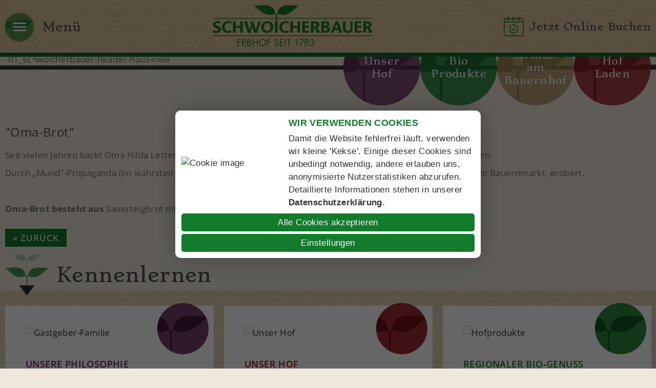

--- FILE ---
content_type: text/html; charset=utf-8
request_url: https://www.schwoicherbauer.at/de/unsere-bio-produkte/aus-unserem-backofen/oma-brot
body_size: 6054
content:
<!DOCTYPE html>
<html lang="de-DE">

<head>
	<meta name="viewport" content="width=device-width, initial-scale=1" />
		<link href="/images/favicon.png" rel="shortcut icon"/>
		<link href="https://fonts.tourismustraining.net/css2?family=Open+Sans:wght@300;400;500;600;700&family=Stoke:wght@300;400&display=swap" rel="stylesheet">
	<meta charset="utf-8">
	<base href="https://www.schwoicherbauer.at/">
	<meta name="description" content="Seit vielen Jahren bäckt Oma Hilda Lettenbichler ihr köstliches Bio-Bauernbrot, das wir liebevoll „Oma-Brot&quot; nennen.">
	<title>&quot;Oma-Brot&quot; – Erbhof Schwoicherbauer Bio-Produkte und Urlaub</title>
<link href="/templates/responsive/css/template.css?2f1be0554959b4c991672a1576a6ba3c" rel="stylesheet" />
	<link href="/templates/responsive/iconia/style.css?2f1be0554959b4c991672a1576a6ba3c" rel="stylesheet" />
	<link href="/templates/responsive/css/animations.css?2f1be0554959b4c991672a1576a6ba3c" rel="stylesheet" />
	<link href="/plugins/system/magnificpopup/assets/magnific-popup.css" rel="stylesheet" />
	<link href="/modules/mod_slider/assets/slick/slick.css" rel="stylesheet" />
	<link href="/plugins/content/gdprivacy/assets/styles.css" rel="stylesheet" />
	<style>.ccheadline,.ccbutton{color:#127b2c;}#ccmodal .ccsetprefs, #ccmodal .ccsaveprefs, #ccmodal .ccaccept{background:#127b2c;}#ccmodal input{accent-color:#127b2c;}</style>
<script src="/templates/responsive/js/jquery.min.js?2f1be0554959b4c991672a1576a6ba3c"></script>
	<script src="/templates/responsive/js/ui-engine.js?2f1be0554959b4c991672a1576a6ba3c" defer></script>
	<script src="/plugins/system/magnificpopup/assets/jquery.magnific-popup.min.js" defer></script>
	<script src="/modules/mod_slider/assets/slick/slick.min.js" defer></script>
	<script src="/plugins/content/gdprivacy/assets/gdprivacy.js" async></script>
	<script>window.JTOKENS = {"JPREVIOUS":"zur\u00fcck"}</script>
	<script>
(function($){
	$(document).ready(function(){
		$('div.hrOXofzcAFPvRghW').slick({"autoplaySpeed":5000,"speed":2000,"autoplay":false,"lazyLoad":"ondemand","pauseOnHover":false,"rows":0,"prevArrow":"<div class=\"slider-left browse-button\"><\/div>","nextArrow":"<div class=\"slider-right browse-button\"><\/div>","slidesToScroll":1,"slidesToShow":3,"arrows":true,"dots":true,"fade":false,"responsive":[{"breakpoint":960,"settings":{"autoplaySpeed":5000,"speed":2000,"autoplay":false,"lazyLoad":"ondemand","pauseOnHover":false,"rows":0,"prevArrow":"<div class=\"slider-left browse-button\"><\/div>","nextArrow":"<div class=\"slider-right browse-button\"><\/div>","slidesToScroll":1,"slidesToShow":2,"arrows":false,"dots":true,"fade":false}},{"breakpoint":568,"settings":{"autoplaySpeed":5000,"speed":2000,"autoplay":false,"lazyLoad":"ondemand","pauseOnHover":false,"rows":0,"prevArrow":"<div class=\"slider-left browse-button\"><\/div>","nextArrow":"<div class=\"slider-right browse-button\"><\/div>","slidesToScroll":1,"slidesToShow":1,"arrows":false,"dots":true,"fade":false}}]});
	});
})(jQuery);
</script>
	<script>
(function($){
	$(document).ready(function(){
		$('div.YZHVdXTBLFosfbeM').slick({"autoplaySpeed":5000,"speed":3000,"autoplay":false,"lazyLoad":"ondemand","pauseOnHover":false,"rows":0,"prevArrow":"<div class=\"slider-left browse-button\"><\/div>","nextArrow":"<div class=\"slider-right browse-button\"><\/div>","slidesToScroll":1,"slidesToShow":1,"arrows":true,"dots":false,"fade":true});
	});
})(jQuery);
</script>
	<script>window.GDPRIVACY_SETTINGS = {"PDLINK":"\/de\/datenschutzerklaerung","GDPRIVACY_PLEASE_ALLOW":"Sie m\u00fcssen Cookies der folgenden Kategorie zulassen, um diesen Inhalt zu sehen","COOKIE_SETTINGS":"Cookie Einstellungen \u00e4ndern","CATEGORIES":{"required":"Notwendig","features":"Funktionalit\u00e4t","statistics":"Statistiken","marketing":"Marketing"}};</script>

</head>

<body class="sitebody default fullarticle">

	<div id="mainframe">

		<div id="top-container">
			<div id="top-helper">
				<div id="top" class="pagewidth">
					<div class="menu-toggle icon-burger menu-open">Menü</div>
					<div id="logo"><a href="/de"><img src="/images/modules/logo-schwoicherbauer.svg" alt="Logo" /></a></div>
					<div id="cta">
<p><a href="/de/bauernhof-urlaub/online-buchen"><img src="/images/modules/icon-onlinebuchen.svg" alt="icon onlinebuchen" width="39" height="38" />Jetzt Online Buchen</a></p></div>
									</div>
			</div>
			<nav>
				<div id="nav">
					<div id="nav-top">
						
						<div class="menu-toggle icon-close menu-close">zurück</div>
					</div>
					<div id="mainmenu">
						<ul class="mod-menu mod-list nav  mainmenu">
<li class="nav-item item-114 default deeper parent"><a href="/de/" >Schwoicherbauer</a><ul class="mod-menu__sub list-unstyled small"><li class="nav-item item-616"><a href="/de/schwoicherbauer/unsere-familie" >Unsere Familie</a></li><li class="nav-item item-617"><a href="/de/schwoicherbauer/wir-sparen-energie" >Wir sparen Energie</a></li><li class="nav-item item-618"><a href="/de/schwoicherbauer/geschichte" >Geschichte</a></li><li class="nav-item item-619"><a href="/de/schwoicherbauer/anreise" >Anreise</a></li></ul></li><li class="nav-item item-102 deeper parent"><a href="/de/bauernhof-urlaub" >Urlaub am Bauernhof</a><ul class="mod-menu__sub list-unstyled small"><li class="nav-item item-106"><a href="/de/bauernhof-urlaub/ferienwohnung" >Ferienwohnung</a></li><li class="nav-item item-107"><a href="/de/bauernhof-urlaub/online-buchen" >Online Buchen</a></li><li class="nav-item item-147"><a href="/de/bauernhof-urlaub/anfrage" >Anfrage</a></li><li class="nav-item item-620"><a href="/de/bauernhof-urlaub/sommerfrische" >Sommerfrische</a></li><li class="nav-item item-621"><a href="/de/bauernhof-urlaub/winterzauber" >Winterzauber</a></li></ul></li><li class="nav-item item-103 deeper parent"><a href="/de/unser-bio-hof/landwirtschaft" >Unser Bio Hof</a><ul class="mod-menu__sub list-unstyled small"><li class="nav-item item-622"><a href="/de/unser-bio-hof/landwirtschaft" >Landwirtschaft</a></li><li class="nav-item item-623"><a href="/de/unser-bio-hof/hofmolkerei" >Hofmolkerei</a></li><li class="nav-item item-624"><a href="/de/unser-bio-hof/waermeerzeugung" >Wärmeerzeugung</a></li><li class="nav-item item-625"><a href="/de/unser-bio-hof/photovoltaik" >Photovoltaik</a></li></ul></li><li class="nav-item item-104 active deeper parent"><a href="/de/unsere-bio-produkte/produkt-uebersicht" >Unsere Bio Produkte</a><ul class="mod-menu__sub list-unstyled small"><li class="nav-item item-105"><a href="/de/unsere-bio-produkte/produkt-uebersicht" >Produkt-Übersicht</a></li><li class="nav-item item-626"><a href="/de/unsere-bio-produkte/milchprodukte" >Milchprodukte</a></li><li class="nav-item item-633"><a href="/de/unsere-bio-produkte/fleisch-und-wurstprodukte" >Fleisch- und Wurstprodukte</a></li><li class="nav-item item-629 current active"><a href="/de/unsere-bio-produkte/aus-unserem-backofen" aria-current="location">Aus unserem Backofen</a></li><li class="nav-item item-637"><a href="/de/unsere-bio-produkte/hofladen" >Hofladen</a></li></ul></li></ul>

					</div>
				</div>
			</nav>
		</div>
		<div id="top-spacer"></div>

		<header>
			<div id="header-container" class="animatedParent animateOnce">
				<div id="header" class="animated fadeIn">
										<div class="slickcontainer YZHVdXTBLFosfbeM">
			<div class="slickitem">
			<div class="slick-padding">
						<img style="width:100%;height:auto;"
			 src="/images/header/01_schwoicherbauer-header-haus-new.jpg" srcset="/images/header/01_schwoicherbauer-header-haus-new.jpg 1920w,
					/tmp/ip_thumbs/0f8453e92b03d6b2a8049959c15dd955.webp 1280w,
					/tmp/ip_thumbs/b23201c6c563ca448dea22427971ee21.webp 1024w,
					/tmp/ip_thumbs/95b60a9a3c063e021c6334a9d2a81b5c.webp 800w,
					/tmp/ip_thumbs/399fd856fd16cfeb079fbbb773dfee27.webp 480w"
				alt="01_schwoicherbauer-header-haus-new"
			>
									</div>
		</div>
			<div class="slickitem">
			<div class="slick-padding">
						<img style="width:100%;height:auto;"
			 src="/images/header/02_schwoicherbauer_panorama_sommer.jpg" srcset="/images/header/02_schwoicherbauer_panorama_sommer.jpg 1920w,
					/tmp/ip_thumbs/370d4fbbd779d4c981a9f2294ce234dc.webp 1280w,
					/tmp/ip_thumbs/17e82233c0d02e2892225ceb66950c58.webp 1024w,
					/tmp/ip_thumbs/df7e0cdc0919a9baf3543808cf656b07.webp 800w,
					/tmp/ip_thumbs/b6db5a990513c7a08d20844dc3d243a8.webp 480w"
				alt="02_schwoicherbauer_panorama_sommer"
			>
									</div>
		</div>
			<div class="slickitem">
			<div class="slick-padding">
						<img style="width:100%;height:auto;"
			 src="/images/header/03_schwoicherbauer_header_familie.jpg" srcset="/images/header/03_schwoicherbauer_header_familie.jpg 1920w,
					/tmp/ip_thumbs/a3918d6003aeebb2cdada5d2c58e13db.webp 1280w,
					/tmp/ip_thumbs/bad026e8f82e1d384a423e73cf612d5b.webp 1024w,
					/tmp/ip_thumbs/875cd64d9cbc14c66b80eceacf515b0e.webp 800w,
					/tmp/ip_thumbs/f607f54220a3841c68546249b556ed63.webp 480w"
				alt="03_schwoicherbauer_header_familie"
			>
									</div>
		</div>
			<div class="slickitem">
			<div class="slick-padding">
						<img style="width:100%;height:auto;"
			 src="/images/header/04_schwoicherbauer-winter.JPG" srcset="/images/header/04_schwoicherbauer-winter.JPG 1920w,
					/tmp/ip_thumbs/37f3ab48292d41b32396c246eefc753b.webp 1280w,
					/tmp/ip_thumbs/221fda7b112c100e74816fe38fd1fb16.webp 1024w,
					/tmp/ip_thumbs/0e12faed5fc753c6087e359ce26b8708.webp 800w,
					/tmp/ip_thumbs/388ec8d07139516a84ea49a00569d189.webp 480w"
				alt="04_schwoicherbauer-winter.JPG"
			>
									</div>
		</div>
	</div>

									</div>
				<div id="media"><div class="moduletable iconbuttons">
        <ul class="nav menu mod-list">
<li class="item-604 icon-telefon2"><a href="tel:+436649201885" class="icon-telefon2" target="_blank" rel="noopener noreferrer">+43 664 9201885 Elisabeth</a></li><li class="item-605 icon-telefon2"><a href="tel:+436648461940" class="icon-telefon2" target="_blank" rel="noopener noreferrer">+43 664 8461940 Thomas</a></li><li class="item-589 icon-facebook optional"><a href="https://www.facebook.com/schwoicherbauer" class="icon-facebook optional" target="_blank" rel="noopener noreferrer">Facebook</a></li><li class="item-590 icon-fotos"><a href="/de/bilder-videos" class="icon-fotos">Bilder &amp; Videos</a></li></ul>
</div>
</div>
				<div id="overlay"><div class="moduletable ">
            <h3 >Erbhof seit 1783</h3>        
<p>Vertrauen in die Natur seit Generationen</p></div>
</div>
			</div>
			<div id="buttons-container" class="animatedParent animateOnce">
				<div id="buttons" class="pagewidth animated fadeIn">
					<div class="moduletable ">
        <ul class="mod-menu mod-list nav ">
<li class="nav-item item-608"><a href="/de/unser-hof" >Unser Hof</a></li><li class="nav-item item-606"><a href="/de/bio-produkte" >Bio Produkte</a></li><li class="nav-item item-607"><a href="/de/urlaub-am-bauernhof" >Urlaub am Bauernhof</a></li><li class="nav-item item-609"><a href="/de/hof-laden" target="_blank">Hof Laden</a></li></ul>
</div>

				</div>
			</div>
		</header>

		<main>
			<div id="content-container">
				<div id="content" class="pagewidth">
										<article class="item-page" itemscope itemtype="https://schema.org/Article">
	<meta itemprop="inLanguage" content="de-DE">
	
	
		
		
	
	
		
								<div itemprop="articleBody" class="com-content-article__body">
		<h2>"Oma-Brot"</h2>
<p>Seit vielen Jahren bäckt Oma Hilda Lettenbichler ihr köstliches Bio-Bauernbrot, das wir liebevoll „<strong>Oma-Brot</strong>" nennen.</p>
 
<p>Durch „Mund"-Propaganda (im wahrsten Sinne des Wortes) haben wir mittlerweile ein treues Klientel, auch auf dem Bauernmarkt, erobert.</p>
<p>&nbsp;</p>
<p><strong>Oma-Brot besteht aus&nbsp;</strong>Sauerteigbrot mit Bioweizen- und Bioroggen-Feinmehl.</p>	</div>
	
	
	
							</article>

				</div>
			</div>

			<div id="slider-container" class="animatedParent animateOnce">
				<div id="slider" class="animated fadeIn">
					<div class="moduletable ">
            <h3 >Kennenlernen</h3>        <div class="slickcontainer hrOXofzcAFPvRghW">
			<div class="slickitem">
			<div class="slick-padding">
														<div class="image-intro">
					<img src="/tmp/ip_thumbs/e3f43f2a5888258262d8a3ebb9bd490a.webp" srcset="/tmp/ip_thumbs/e3f43f2a5888258262d8a3ebb9bd490a.webp 828w,/tmp/ip_thumbs/67b90a777d83805f0a5e6ceadaf56577.webp 480w,/tmp/ip_thumbs/95cbaa3ea08ff6a3df0da1eb01974c77.webp 768w" sizes="100vw" alt="Gastgeber-Familie">									</div>
								<div class="item-text">
									<h3>Unsere Philosophie</h3>
								<p>Natur und Kultur leben</p>
<p><a href="/de/schwoicherbauer/unsere-familie">Details</a></p>				</div>
						</div>
		</div>
			<div class="slickitem">
			<div class="slick-padding">
														<div class="image-intro">
					<img src="/tmp/ip_thumbs/a70838603231a1955dbb90c80537f2ba.webp" srcset="/tmp/ip_thumbs/a70838603231a1955dbb90c80537f2ba.webp 1036w,/tmp/ip_thumbs/063e4ac675d5c189817ecbf7209aaf57.webp 480w,/tmp/ip_thumbs/ef876a83c4c7db8b617326477630d6f6.webp 768w,/tmp/ip_thumbs/750ae643015080fb13c7846c42c0bd0a.webp 1024w" sizes="100vw" alt="Unser Hof">									</div>
								<div class="item-text">
									<h3>Unser Hof</h3>
								<p>Bio-Hof kennenlernen</p>
<p><a href="/de/unser-bio-hof/landwirtschaft">Details</a></p>				</div>
						</div>
		</div>
			<div class="slickitem">
			<div class="slick-padding">
														<div class="image-intro">
					<img src="/tmp/ip_thumbs/68bf70af545ef5c2e77635104d293413.webp" srcset="/tmp/ip_thumbs/68bf70af545ef5c2e77635104d293413.webp 927w,/tmp/ip_thumbs/497b4e9e40a9cad409fb9dfb2c410a88.webp 480w,/tmp/ip_thumbs/24289efbde7c31d06c7fc0be5d3d4c93.webp 768w" sizes="100vw" alt="Hofprodukte">									</div>
								<div class="item-text">
									<h3>Regionaler Bio-Genuss</h3>
								<p>Vom guten Leben kosten</p>
<p><a href="/de/unsere-bio-produkte/produkt-uebersicht">Details</a></p>				</div>
						</div>
		</div>
			<div class="slickitem">
			<div class="slick-padding">
														<div class="image-intro">
					<img src="/tmp/ip_thumbs/13a86d0e55c885d86853930aeb2f7fb0.webp" srcset="/tmp/ip_thumbs/13a86d0e55c885d86853930aeb2f7fb0.webp 1280w,/tmp/ip_thumbs/c0894c33319254dda735747e35b523a3.webp 480w,/tmp/ip_thumbs/73645749b31712e0889e6131e5a68427.webp 768w,/tmp/ip_thumbs/6b6b9537c644e5d5b3ef935753521247.webp 1024w" sizes="100vw" alt="Fichtenzimmer">									</div>
								<div class="item-text">
									<h3>Urlaub am Bauernhof</h3>
								<p>Unsere Ferienwohnung</p>
<p><a href="/de/bauernhof-urlaub/ferienwohnung">Details</a></p>				</div>
						</div>
		</div>
			<div class="slickitem">
			<div class="slick-padding">
														<div class="image-intro">
					<img src="/tmp/ip_thumbs/c730518727b4cbf2d46d042603b000f8.webp" srcset="/tmp/ip_thumbs/c730518727b4cbf2d46d042603b000f8.webp 1280w,/tmp/ip_thumbs/d319022fabf719c88ea9cd2df51b7b21.webp 480w,/tmp/ip_thumbs/26b4705cdf893d0791c95dd8d5f1f506.webp 768w,/tmp/ip_thumbs/d96cf2dbf94463538a0c409f888043e1.webp 1024w" sizes="100vw" alt="Ausflugsziele">									</div>
								<div class="item-text">
									<h3>Ausflugsziele</h3>
								<p>im Tiroler Unterland</p>
<p><a href="/de/bauernhof-urlaub/sommerfrische/traumhafte-ausflugsziele">Details</a></p>				</div>
						</div>
		</div>
	</div>
</div>

				</div>
			</div>

			<div id="product-container" class="animatedParent animateOnce">
				<h2 class="pagewidth productheader">Unsere Produkte</h2>
				<div id="product" class="pagewidth animated fadeIn">
					<div class="moduletable hasimage">
		<div class="module-image" style="background-image:url('/tmp/ip_thumbs/5e1754b64edc0a122b03f544fa59eda4.webp')"></div>
		<div class="module-content">
		
<p>Milchprodukte</p>
<h3>Bio-Heumilch</h3>
<p><a href="/de/unsere-bio-produkte/milchprodukte/bio-heumilch" class="cbutton">DETAILS</a></p>			</div>
</div><div class="moduletable hasimage">
		<div class="module-image" style="background-image:url('/tmp/ip_thumbs/b590c1a54a95138d8318d7182bc7cd81.webp')"></div>
		<div class="module-content">
		
<p>Bio-Weichkäse&nbsp;</p>
<h3>Camemberts&nbsp;</h3>
<p><a href="/de/unsere-bio-produkte/milchprodukte/bio-weichkaese" class="cbutton">DETAILS</a></p>			</div>
</div><div class="moduletable hasimage">
		<div class="module-image" style="background-image:url('/tmp/ip_thumbs/84def7bcbf581fd51c717f2340ed9ac0.webp')"></div>
		<div class="module-content">
		
<p>Bio-Joghurts</p>
<h3>Natur &amp; Frucht</h3>
<p><a href="/de/unsere-bio-produkte/milchprodukte/bio-naturjoghurt" class="cbutton">DETAILS</a></p>			</div>
</div><div class="moduletable hasimage">
		<div class="module-image" style="background-image:url('/tmp/ip_thumbs/433c5d1cef0b789339d6b0c715d02444.webp')"></div>
		<div class="module-content">
		
<p>Bio-Topfen</p>
<h3>und Aufstriche</h3>
<p><a href="/de/unsere-bio-produkte/milchprodukte/bio-topfen" class="cbutton">DETAILS</a></p>			</div>
</div><div class="moduletable hasimage">
		<div class="module-image" style="background-image:url('/tmp/ip_thumbs/490e2298e27d679e829889af4115fe1d.webp')"></div>
		<div class="module-content">
		
<p>Aus dem Backofen</p>
<h3>Unsere Brote</h3>
<p><a href="/de/unsere-bio-produkte/aus-unserem-backofen" class="cbutton">DETAILS</a></p>			</div>
</div><div class="moduletable hasimage">
		<div class="module-image" style="background-image:url('/tmp/ip_thumbs/09bca252f43f5fa4803d7813464bb688.webp')"></div>
		<div class="module-content">
		
<p>Bio-Fleisch und Wurst</p>
<h3>Wurst &amp; Fleisch</h3>
<p><a href="/de/unsere-bio-produkte/fleisch-und-wurstprodukte" class="cbutton">DETAILS</a></p>			</div>
</div>
				</div>
			</div>

			<h2 class="pagewidth urlaubheader">Urlaub in Wörgl</h2>
			<div id="shortcutmodules-container" class="animatedParent animateOnce">
				<div id="shortcutmodules" class="pagewidth animated fadeIn">
					<div class="moduletable hasimage">
	<div class="module-wrapper">
		<div class="module-content">
						
<p><a href="/de/bauernhof-urlaub/winterzauber">Winterwunderwelt Wörgl</a></p>		</div>
				<div class="module-image" style="background-image:url('/tmp/ip_thumbs/61d08160902f9f57f76f5438e9e14dba.webp')"></div>
			</div>
</div><div class="moduletable hasimage">
	<div class="module-wrapper">
		<div class="module-content">
						
<p><a href="/de/bauernhof-urlaub/sommerfrische">Sommerfrische in Wörgl</a></p>		</div>
				<div class="module-image" style="background-image:url('/tmp/ip_thumbs/88ebf16e4e9a665cc6b921f3231652a3.webp')"></div>
			</div>
</div><div class="moduletable hasimage">
	<div class="module-wrapper">
		<div class="module-content">
						
<p><a href="/de/bauernhof-urlaub/ferienwohnung">Uriger Urlaub am Bauernhof</a></p>		</div>
				<div class="module-image" style="background-image:url('/tmp/ip_thumbs/1ae7f984427c3ec7980027783d0fe7bf.webp')"></div>
			</div>
</div><div class="moduletable hasimage">
	<div class="module-wrapper">
		<div class="module-content">
						
<p><a href="/de/bauernhof-urlaub/sommerfrische/1-000-km-rad-und-mountainbikewege">Radeln im Unterland</a></p>		</div>
				<div class="module-image" style="background-image:url('/tmp/ip_thumbs/c2cccb7a8366343b6b4a6e3b3c196bff.webp')"></div>
			</div>
</div><div class="moduletable hasimage">
	<div class="module-wrapper">
		<div class="module-content">
						
<p><a href="/de/bauernhof-urlaub/sommerfrische/wanderparadies-kitzbueheler-alpen">Wandern rund um Wörgl</a></p>		</div>
				<div class="module-image" style="background-image:url('/tmp/ip_thumbs/f100a7ff9b815103fafd07e58982a979.webp')"></div>
			</div>
</div>
				</div>
			</div>

			<div id="contact-container" class="animatedParent animateOnce">
				<h2 class="pagewidth kontaktheader">Kontakt</h2>
				<div id="contact" class="pagewidth animated fadeIn">
					<div id="address"><div class="moduletable ">
        
<p><strong>ERBHOF</strong></p>
<h3>Schwoicherbauer</h3>
<p>Elisabeth &amp; Thomas Resch</p>
<p>Mühlstatt 4</p>
<p>6300 Wörgl</p>
<p>Tirol/Österreich</p>
<p>&nbsp;</p>
<p><a href="mailto:info@schwoicherbauer.at?subject=Meine%20Anfrage%20über%20Ihre%20Webseite" target="_blank">info@schwoicherbauer.at</a></p>
<p><a href="tel:+436649201885" target="_blank">+43 664 9201885</a> (Elisabeth)</p>
<p><a href="tel:+436648461940" target="_blank">+43 664 8461940</a> (Thomas)</p>
<p>&nbsp;</p>
<p><a href="/de/schwoicherbauer/anreise" class="cbutton">ANFAHRT</a></p></div>
</div>
					<div id="map">
<p><div class="ccreconsider">Sie müssen Cookies der folgenden Kategorie zulassen, um diesen Inhalt zu sehen: Funktionalität <a class="cccookiesettings">Cookie Einstellungen ändern</a></div></p></div>
				</div>
			</div>
			
		</main>

		<footer>
			<h2 class="pagewidth footerheader">Auf einen Blick</h2>
			<div id="footer-container" class="animatedParent animateOnce">
				<div id="footer" class="pagewidth animated fadeIn">
					<div class="moduletable links">
            <h3 >Wichtige Links</h3>        <ul class="mod-menu mod-list nav ">
<li class="nav-item item-635"><a href="/de/youtube" >YouTube</a></li><li class="nav-item item-636"><a href="/de/holiday-check" >Holidaycheck</a></li></ul>
</div>
<div class="moduletable infos">
            <h3 >Informationen</h3>        <ul class="mod-menu mod-list nav ">
<li class="nav-item item-116"><a href="/de/impressum" >Impressum</a></li><li class="nav-item item-351"><a href="/de/datenschutzerklaerung" >Datenschutzerklärung</a></li><li class="nav-item item-449"><a href="#" class="cccookiesettings">Cookie Einstellungen</a></li><li class="nav-item item-563"><a href="/de/sitemap?view=html&amp;id=1" >Sitemap</a></li></ul>
</div>
<div class="moduletable web20">
            <h3 >Folgen Sie uns</h3>        <ul class="mod-menu mod-list nav ">
<li class="nav-item item-604"><a href="tel:+436649201885" class="icon-telefon2" target="_blank" rel="noopener noreferrer">+43 664 9201885 Elisabeth</a></li><li class="nav-item item-605"><a href="tel:+436648461940" class="icon-telefon2" target="_blank" rel="noopener noreferrer">+43 664 8461940 Thomas</a></li><li class="nav-item item-589"><a href="https://www.facebook.com/schwoicherbauer" class="icon-facebook optional" target="_blank" rel="noopener noreferrer">Facebook</a></li><li class="nav-item item-590"><a href="/de/bilder-videos" class="icon-fotos">Bilder &amp; Videos</a></li></ul>
</div>

				</div>
			</div>
			<div id="logos-container" class="animatedParent animateOnce">
				<div id="logos" class="pagewidth animated fadeIn">
					
<p><img src="/images/logos/partner_bio_austria.svg" alt="partner bio austria" width="89" height="120" /></p>
<p><a href="https://www.urlaubambauernhof.at/de/hoefe/schwoicherbauer" target="_blank" rel="noopener"><img src="/images/logos/partner_uab.svg" alt="partner uab" width="82" height="120" /></a></p>
<p><img src="/images/logos/partner_genusskrone-klein.webp" alt="partner genusskrone klein" width="164" height="120" /></p>
				</div>
			</div>
		</footer>

	</div>
	<script type="text/javascript" src="/templates/responsive/js/css3-animate-it.js"></script>
	
<!-- Global site tag (gtag.js) - Google Analytics -->
<script async src="https://www.googletagmanager.com/gtag/js?id=G-ZLYP780RK9"></script>
<script>
  window.dataLayer = window.dataLayer || [];
  function gtag(){dataLayer.push(arguments);}
  gtag('consent', 'default', {
    'ad_storage': 'denied',
    'analytics_storage': 'denied',
    'functionality_storage': 'denied',
    'personalization_storage': 'denied',
    'security_storage': 'denied',
    'ad_user_data': 'denied',
    'ad_personalization': 'denied'
  });
  gtag('js', new Date());
  gtag('config', 'G-ZLYP780RK9');
  gtag('consent', 'update', {
    
    
    
  });
</script>
<div id="ccmodal-container">
	<div id="ccmodal">
		<div class="ccintrocontainer">
						<div class="ccimage"><img src="plugins/content/gdprivacy/img/neutral.png" alt="Cookie image" /></div>
						<div class="ccintro">
				<div class="ccheadline">Wir verwenden Cookies</div>
				Damit die Website fehlerfrei läuft, verwenden wir kleine 'Kekse'. Einige dieser Cookies sind unbedingt notwendig, andere erlauben uns, anonymisierte Nutzerstatistiken abzurufen. Detaillierte Informationen stehen in unserer <a class="ccpdlink" href="/de/datenschutzerklaerung">Datenschutzerklärung</a>.
			</div>
		</div>
		<div class="ccsettings">
			<div class="cciallow">Ich erlaube Cookies für folgende Zwecke:</div>
			<label for="cc-required">
				<input type="checkbox" id="cc-required" name="required" disabled checked/>Notwendig			</label>
						<label for="cc-features">
				<input type="checkbox" id="cc-features" name="features" />Funktionalität			</label>
						<label for="cc-statistics">
				<input type="checkbox" id="cc-statistics" name="statistics" />Statistiken			</label>
						<label for="cc-marketing">
				<input type="checkbox" id="cc-marketing" name="marketing" />Marketing			</label>
						<a class="ccsaveprefs ccbutton">Speichern</a>
		</div>
		<div class="ccbuttons">
			<a class="ccaccept ccbutton">Alle Cookies akzeptieren</a>
			<a class="ccsetprefs ccbutton">Einstellungen</a>
		</div>
	</div>
</div>
</body>

</html>

--- FILE ---
content_type: text/css
request_url: https://www.schwoicherbauer.at/templates/responsive/css/template.css?2f1be0554959b4c991672a1576a6ba3c
body_size: 6724
content:
/** global / resets **/

* {	padding:0; margin:0; box-sizing:border-box; }
ul { list-style-type:none; }
.mceContentBody ul:not([class]),
#content ul:not([class]) { padding-left:15px; list-style-type:disc; }
#content p, .mceContentBody p { margin:10px 0; }
img {	border:0;}
iframe { border:0;}
a { text-decoration:none; }
hr { border:0; border-top:1px solid #4b7b1a; margin:10px 0; }
/* body, h1, h2, span, font, td, a { */

.rsform-block input,
body {
	font-size:17px;
	font-family:Open Sans, sans-serif;
	font-weight:normal;
	line-height:1.5em;
	letter-spacing:0.4px;
}

/** for content editing **/

/* p.readmore a:before {
	content:'\00BB';
	content:'\27EB';
}
*/

a.goback, p.readmore a,
#slider a,
.cbutton {
	display:inline-block;
	background:#127B2C;
	text-transform:uppercase;
	color:#fff !important;
	padding:5px 15px;
	font-weight:500;
	letter-spacing:1px;
	margin-right:5px; margin-bottom:5px;
}

#slider a,
a.goback,
p.readmore a {
	margin-top:1em;
}

.splitlist {
	padding-left:16px;
	list-style-type:disc;
	column-count:3;
	column-gap:50px;
	max-width:max-content;
}

@media screen and (max-width:960px) { .splitlist { column-count:2; } }
@media screen and (max-width:480px) { .splitlist { column-count:1; } }

.stoke {
	font:20px Stoke;
}

.bild-links {
	position:relative;
	top:4px; 
	float:left;
	margin-right:15px;
}

.bild-rechts {
	position:relative;
	top:4px; 
	float:right;
	margin-left:15px;
}

.responsive-video iframe {
	position: absolute;
	top: 0;
	left: 0;
	width: 100%;
	height: 100%;
}

.responsive-video {
	position: relative;
	padding-bottom: 56.25%;
	padding-top: 0px;
	height: 0;
	overflow: hidden;
}

.preise {
	border-collapse:separate;
	border-spacing:10px;
	margin:0 -10px;
	width:calc(100% + 20px);
}

.preise th,
.preise-kopf,
.preise-zelle,
.preise-zeile {
	font-weight:bold;
	text-transform:uppercase;
	letter-spacing:5px;
}

tr.preise-kopf th.st-head-row {
	padding-top:10px;
}

.preise th.st-head-row {
	padding:5px 0;
}

table.preise td {
	border-bottom:1px solid #E5E5E5;
	padding:6px 6px;
}
.preise .preise-kopf td {
	border-bottom:2px solid #2c2c2c;
}

a.bild-links, a.bild-rechts {
	margin:0;
}

a.bild-links span.zoomin-img {
	right:18px !important;
	bottom:-1px !important;
}

a.bild-rechts span.zoomin-img {
	bottom:-1px !important;
}

.clr {
	clear:both;
}

.outline { display:none; }

body#tinymce.mceContentBody, div#content {
}

form#userForm fieldset legend,
h1 {
	color:#4E4E4E;
	font:normal 38px/1.2em Stoke;
	margin-bottom:20px;

}

.rsform-block[class*="-heading"],
h2 {
	color:#4e4e4e;
	font:normal 24px/1em Open Sans;
	margin-bottom:20px;
}

h3 {
	color:#4e4e4e;
	font:normal 20px/1em Open Sans;
	margin-bottom:20px;
}

/*** Mainmenu ***/

#top-container {
	z-index:10;
	position:fixed; left:0; top:0; right:0;
}

#top-helper {
	position:relative;
	background: rgb(236 192 157) url(../images/pattern-paper.webp) repeat 50% 0;
	box-shadow:0 0 8px rgba(0,0,0,0.8);
	padding:10px;
	transition:all 0.2s;
}

#top-helper:before {
	content:'';
	display:block;
	position:absolute;
	left:0;right:0;
	bottom:-8px;
	height:8px;
	/* background:#127B2C; */
	background:#127B2C;
}

#top-helper:after {
	content:'';
	display:block;
	position:absolute;
	left:0;right:0;
	bottom:-8px;
	height:8px;
	background:linear-gradient(to bottom, rgb(0 0 0 / 0.3), rgb(0 0 0 / 0));
}

#top {
	position:relative;
	display:flex;
	align-items:center;
	justify-content:space-between;
	font:20px/1em Stoke;
	color:#4e4e4e;
	gap:20px;
}

#top a {
	color:#4e4e4e;
}

#cta a {
	display:flex;
	align-items:center;
}

#cta img { display:block; margin-right:10px; }

/* #telefon a:before,
#email a:before {
	display:none;
}

@media screen and (max-width:800px) {
	#telefon a,	#email a {
		display:block;
		width:32px;
		overflow:hidden;
		white-space:nowrap
	}
	#telefon a:before,
	#email a:before {
		display:inline-block;
		font-size:32px;
		margin-right:20px;
	}	
}

*/
main { position:relative; }

#logo img {
	height:80px; width:auto;
	transition:all 0.2s;
}
.sticky #logo img { height:60px; }

.menu-toggle {
	font-size:24px;
	cursor:pointer;
	white-space:nowrap;
	display:flex;
	align-items:center;
	margin-left:-7px;
}

.menu-toggle:before {
	font-size:24px;
	position:relative;
	top:1px;
	color:#fff;
	margin-right:10px;
	display:flex;
	justify-content:center;
	align-items:center;
	width:70px;
	height:70px;
	background:transparent url('../images/bg-burger.svg') no-repeat 0 0 / cover;
}
.menuopen .menu-toggle.menu-open:before { content:'\e158'; }

/* nav { position:relative;} */
#nav .menu-toggle {
	color:#fff;
}

#nav {
	position:relative;
	display:none;
	background:#0C571E;
	z-index:1;
	padding:30px 20px 0;
	overflow:auto;
	max-height:100vh;
	box-sizing:border-box;
	margin-top:8px;
	border-bottom:8px solid #333;
}

#nav-top {
	display:none;
	justify-content:space-between;
	margin-bottom:10px;
}

#nav-top .language {
	font-size:24px;
}

#nav-top a { color:#000; }

#mainmenu {
	position:relative;
	display:flex;
	justify-content:center;
}

#mainmenu a {
	color:#fff;
}

#mainmenu > ul {
	display:flex;
	flex-wrap:wrap;
	gap:20px;
	margin-bottom:20px;
}

#mainmenu ul {
	padding:0; list-style-type:none;
}

#mainmenu .submenu {
	padding:10px 0 0;
}

#mainmenu > ul > li {
	position:relative;
}

#mainmenu > ul > li > a:before,
#mainmenu > ul > li > a:after {
	content:'';
	position:absolute;top:0;left:0;
	width:50px;
	border-top:1px solid rgb(255 255 255 / 0.3);
}

#mainmenu > ul > li > a:after {
	top:auto;bottom:0;
}

#mainmenu > ul > li > a {
	position:relative;
	font:24px/1.3em Stoke;
	display:block;
	padding:10px 0;
}

#mainmenu .submenu ul > li > a {
	font-size:18px;
	line-height:2em;
	color:rgb(255 255 255 / 0.8);
	background:transparent url('../images/growing-p.svg') no-repeat 0 0;
	padding-left:50px;
}

#mainmenu > ul > li.active > a,
#mainmenu > ul > li:hover > a {
}

#mainmenu .submenu ul > li > a {
	text-transform:none;
}

#mainmenu .submenu ul > li.active > a,
#mainmenu .submenu ul > li:hover > a {
	background:transparent url('../images/growing-a.svg') no-repeat 0 0;
	color:#fff;
}

/*** Language ***/

#top .mod-languages {position:relative;width: 45px;height:2em;cursor:pointer;}
#top .mod-languages ul {
	transition:all .2s;
	pointer-events:none;
	padding:5px 10px;
	border-radius:5px;
	position:absolute;
	top:-4px;
}
#top .mod-languages li { display:none; line-height:2em;}
#top .mod-languages .lang-active { display:block; position:relative; padding-right:10px; }
#top .mod-languages .lang-active:after {
	content:'';
	position:absolute;
	right:0; top:12px;
	display:block; width:5px; height:5px;
	border-right:1px solid #fff;
	border-bottom:1px solid #fff;
	border-color:#0f7ab6;
	transform:rotate(45deg);
}

#top .mod-languages.open { cursor:auto; }
#top .mod-languages.open ul { pointer-events:all; background:#0f7ab6; }
#top .mod-languages.open a { color:#fff; }
#top .mod-languages.open li { display:block; }
#top .mod-languages.open .lang-active { padding:0; }
#top .mod-languages.open .lang-active:after { display:none; }

.lang-active a { font-weight:bold; }

#nav-top .mod-languages ul { display:flex; gap:10px; }


/*** Layout ***/

.sitebody a {
	color:#127B2C;
	text-decoration:none;
}

.sitebody {
	color:#6e6e6e;
	background:#EEE7DB;
}

.pagewidth {
	max-width:1280px;
	margin:auto;
}

#mainframe {
	overflow:hidden;
}

/*** Header ***/

#header-container {
	position:relative;
	max-height: 600px;
	overflow: hidden;
	display: flex;
	align-items: center;
	border-bottom:8px solid #333333;
}

#header {
    width: 100%;
}

#header .browse-button {
	display:flex;
	justify-content:center;
	align-items:center;
	position:absolute;
	top:50%;
	width:36px;height:72px;
	transform:translateY(-36px);
	z-index:1;
	opacity:0.9;
	transition:all 0.2s;
	cursor:pointer;
}

#header .browse-button:hover {
	opacity:1;
}

#header .browse-button:before {
	font-family:Iconia;
	font-size:72px;
	content:'\e15b';
	color:#fff;
}

#header .slider-right:before {
	content:'\e15c';
}

#header .slider-left {
	left:60px;
}

#header .slider-right {
	right:60px;
}

/** Overlay **/

#overlay {
	position:absolute;
	left:150px;
	bottom:40px;
}

#overlay h3 {
	text-transform:uppercase;
	color:rgb(255 255 255 / 0.9);
	text-shadow:0 0 8px #000;
	background:transparent url('../images/signet-small-white.svg') no-repeat 0 0;
	padding-left:60px;
	line-height:40px;
	font-weight:500;
	margin-bottom:10px;
	margin-left:-10px;
}

#overlay {
	font:300 38px Stoke;
	color:#fff;
	max-width:500px;
	text-shadow:0 0 8px #000;
}

#overlay p {
	position:relative;
	padding:10px 0;
}

#overlay p:before,
#overlay p:after {
	content:'';
	position:absolute;top:0;left:0;
	width:200px;
	border-top:1px solid #fff;
}

#overlay p:after {
	top:auto;bottom:0;
}

/** Media Buttons **/

#media {
	position:absolute;
	top:20px;
	right:0;
	width:38px;
}

#media ul { padding:0;margin:0;list-style-type:none; }

#media .iconbuttons li {
	float:right;
	box-sizing:border-box;
	display:block;
	/* background:rgb(18 123 44 / 90%); */
	background:rgb(18 123 44 / 90%);
	max-width:38px;
	line-height:38px;
	margin:3px 0;
	white-space:nowrap;
	position:relative;
	overflow:hidden;
	color:#ffffff;
	transition:all 1s linear 0s;
	padding:0 20px 0 4px;
	box-shadow:0 0 2px rgba(0,0,0,0.2);
}

#media .iconbuttons li a {
	color:#ffffff;
}

#media .iconbuttons li:before {
	font-size:22px;
	display:inline-block;
	margin-right:5px;
	position:relative;
	text-align:center;
	width:30px;
	top:3px;
}

#media .iconbuttons li a:before {
	display:none;
}

#media .iconbuttons li:focus,
#media .iconbuttons li:hover {
	max-width:999px;
}

/*** Buttons ***/

#buttons-container {
	padding:0 10px;
}

#buttons {
	margin-top:-80px;
}

#buttons ul {
	display:flex;
	justify-content:flex-end;
	gap:30px;
}

#buttons a {
	position:relative;
	display:flex;
	justify-content:center;
	align-items:center;
	width:150px;
	height:150px;
	border-radius:999px;
	background:rgb(100 44 92 / 0.8);
	color:#fff;
	font:300 20px Stoke;
	padding:0 20px;
	text-align:center;
}

#buttons li:nth-of-type(4n+2) a { background:rgb(18 123 44 / 0.8); }
#buttons li:nth-of-type(4n+3) a { background:rgb(174 143 97 / 0.8); }
#buttons li:nth-of-type(4n+4) a { background:rgb(148 24 38 / 0.8); }

#buttons a:before {
	position:absolute;
	left:0;top:0;
	content:'';display:block;width:150px;height:150px;
	border-radius:999px;
	background:transparent url('../images/bg-buttons.svg') no-repeat 0 0;
	z-index:-1;
}


#buttons li { transition:all 0.2s; }
#buttons li:hover {
	transform:scale(1.1);
}

/*** Shortcut Modules ***/

#shortcutmodules-container {
	padding:80px 10px;
	/* background:rgb(74 123 25 / .5); */
	background:transparent url('../images/pattern-paper.webp') repeat 50% 0;
}

.footerheader,
.urlaubheader {
	margin:auto;
	max-width:1650px;
	font:38px/80px Stoke;
	padding-left:100px;
	background:transparent url('../images/signet-exp-divider.svg') no-repeat 0 0;
	margin-bottom:-10px;
	z-index:1;
	position:relative;
}

#shortcutmodules {
	max-width:1650px;
	display:grid;
	grid-template-columns:repeat(6, 1fr);
	grid-auto-rows:minmax(280px, auto);
	grid-gap:100px;
}

#shortcutmodules .moduletable {
	grid-column:span 3;
	position:relative;
	background-size:cover;
	background-position:50% 50%;
}

#shortcutmodules .moduletable:nth-of-type(5n+3),
#shortcutmodules .moduletable:nth-of-type(5n+4),
#shortcutmodules .moduletable:nth-of-type(5n+5) {
	grid-column:span 2;
}

#shortcutmodules .moduletable.linked {
	cursor:pointer;
}

#shortcutmodules .overlay {
	position:absolute;top:0;left:0;right:0;bottom:0;
	background:rgba(34, 34, 34, 0.33);
/* 	background:linear-gradient(to top, rgba(0, 0, 0, 0.55), rgba(255, 255, 255, 0)); */
	transition:all 0.5s;
}

#shortcutmodules .moduletable:hover .overlay {
	opacity:0;
}

#shortcutmodules h3 {
	margin:0;
	color:#fff;
	font:400 18px Open Sans;
	text-shadow:0 0 8px #000;
	margin-bottom:10px;
}


#shortcutmodules .module-wrapper {
	position:relative;
	height:100%;
	justify-content:center;
	box-sizing:border-box;
	display:flex;
	justify-content:flex-end;
	align-items:flex-end;
}

#shortcutmodules .module-content {
	font:22px Stoke;
	color:#fff;
	/* background:rgb(48 91 14 / 0.9); */
	background:rgb(148 24 38 / 90%);
	padding:20px;
	max-width:300px;
}

#shortcutmodules .module-image {
	z-index:-1;
	position:absolute;top:0;left:0;right:0;bottom:0;
	background-size:cover;
	background-position:50%;
}

#shortcutmodules a {
	color:#fff;
}

/*** Media queries ***/

@media screen and (max-width:1010px) {
	#shortcutmodules { gap:40px; }
	#shortcutmodules .moduletable:nth-of-type(5n+1),
	#shortcutmodules .moduletable:nth-of-type(5n+3),
	#shortcutmodules .moduletable:nth-of-type(5n+4),
	#shortcutmodules .moduletable:nth-of-type(5n+5) { grid-column:span 3; }
	#shortcutmodules .moduletable:nth-of-type(5n+2) { grid-column:span 3 / 7; grid-row:1 / 3; }
}

@media screen and (max-width:625px) {
	#shortcutmodules .moduletable { grid-column:span 6 !important; grid-row:auto !important; }
}

/***  Slider ***/

#slider-container {
	padding:20px 10px;
	position:relative;
	margin-top:40px;
}

#slider-container:before {
	content:'';display:block;
	position:absolute;
	/* background:rgb(174 143 97 / 0.5); */
	background:transparent url('../images/pattern-paper.webp') repeat 50% 0;
	top:0;left:0;right:0;
	height:60%;
}

#slider {
	max-width:1650px;
	margin:auto;
	padding:20px 0;
}

#slider .moduletable > h3 {
	font:38px/80px Stoke;
	padding-left:100px;
	background:transparent url('../images/signet-exp-divider.svg') no-repeat 0 0;
	margin-top:-110px;
}

#slider .slick-track {
	display:flex;
}
#slider .slick-slide {
	height: auto;
}

#slider .slickcontainer {
	margin:-10px;
}

#slider .slickitem {
	background:#fff;
	color:#333;
	margin:10px;
}

#slider .slick-padding {
	padding:40px;
}

#slider .image-intro {
	position:relative;
}

#slider .image-intro:after {
	content:'';display:block;
	background:transparent url('../images/deko-point-violett.svg') no-repeat 0 0 / cover;
	width:100px;height:100px;
	position:absolute;
	right:-30px;
	bottom:-30px;
}

#slider .slickitem:nth-of-type(3n+2) .image-intro:after { background-image:url('../images/deko-point-rot.svg'); }
#slider .slickitem:nth-of-type(3n+3) .image-intro:after { background-image:url('../images/deko-point-gruen.svg'); }

#slider .item-text {
	padding:40px 0 0;
	font:24px Stoke;
}

#slider .slickitem h3 {
	font-weight:600;
	text-transform:uppercase;
	font-size:18px;
	margin-bottom:10px;
	color:#642C5C;
}

#slider .slickitem:nth-of-type(3n+2) h3 { color:#941826; }
#slider .slickitem:nth-of-type(3n+3) h3 { color:#127B2C; }

#slider a {
	font:16px Open Sans;
	background-color:#333;
}

#slider .slickitem img {
	width:100%;
	height:auto;
}

#slider .slickitem strong {
	font-weight:300;
	font-size:28px;
	display:inline-block; margin:0.5em 0;
}

#slider .browse-button {
	display:flex;
	justify-content:center;
	align-items:center;
	position:absolute;
	top:50%;
	width:34px;height:56px;
	transform:translateY(-28px);
	z-index:1;
	opacity:0.75;
	transition:all 0.2s;
	cursor:pointer;
}

#slider .browse-button:hover {
	opacity:1;
}

#slider .browse-button:before {
	font-family:Iconia;
	font-size:56px;
	content:'\e15b';
	color:#fff;
}
#slider .slider-right:before {
	content:'\e15c';
}

#slider .slider-left {
	left:-100px;
}

#slider .slider-right {
	right:-100px;
}

.sitebody .slick-dots { margin-top:20px;}
.sitebody .slick-dots li button:before {background:#127B2C; }
.sitebody .slick-dots li.slick-active button:before { background:#fff; width:12px; height:12px; border:2px solid #127B2C;}

/*** Produkte ***/

#product-container {
	margin-top:60px;
	margin-bottom:100px;
}

#product {
	border-top:1px solid #fff;
	padding-top:60px;
	display:grid;
	grid-template-columns:repeat(3, 1fr);
	gap:80px 40px;
}

.kontaktheader,
.productheader {
	width:max-content;
	margin:auto;
	font:38px/80px Stoke;
	padding-left:100px;
	background:transparent url('../images/signet-exp-divider.svg') no-repeat 0 0;
	margin-bottom:-10px;
	z-index:1;
	position:relative;
}

#product .moduletable {
	display:flex;
	align-items:center;
}

#product h3 {
	margin-top:5px;
	font:24px Stoke;
}
#product p {
	color:#AE8F61;
	text-transform:uppercase;
}

#product .module-content {
	padding:0 0 0 20px;
}

#product .module-image {
	flex-shrink:0;
	width:150px;
	height:150px;
	border-radius:999px;
	border:8px solid #f1ecdf;
}

/*** Contact ***/

#contact-container {
	position:relative;
	padding:80px 10px;
}

#contact {
	position:relative;
	z-index:1; 
	display:flex;
	border-top:1px solid #fff;
	padding-top:80px;
}

.kontaktheader { z-index:2; }

#address {
	padding:40px 40px; flex:50%;
}
#address h3 {
	font:26px Stoke;
	text-transform:uppercase;
}

#map {
	flex:50%;
	border:8px solid #fff;
}

#map p,
#map iframe {
	width:100%;
	height:100%;
}

/*** Footer ***/

#footer-container {
	background:rgb(174 143 97 / 50%);
	padding:40px 10px;
}

#footer {
	display:flex;
	justify-content:space-around;
	flex-wrap:wrap;
	gap:20px;
}

#footer a[class*='icon']:before {
	color:#fff;
	font-size:20px;
	display:inline-block;
	width:42px; height:42px;
	text-align:center;
	padding-top:10px;
	box-sizing:border-box;
	margin-right:10px;
	margin-bottom:10px;
	background:#127B2C;
	transition:all 0.2s;
}

#footer a[class*='icon']:hover:before {
	background:#305b0e;
}

#footer a {
	font-weight:600;
	letter-spacing:1px:
	font-size:15px;
	color:#fff;
	text-transform:uppercase;
}

#footer a:not([class*='icon']) {
	line-height:2.5em;
	background:transparent url('../images/growing-p.svg') no-repeat 0 0;
	padding-left:50px;
}


#footer .active a:not([class*='icon']),
#footer a:not([class*='icon']):hover {
	background:transparent url('../images/growing-a.svg') no-repeat 0 0;
}

#footer h3 {
	font:bold 20px Open Sans;
	text-transform:uppercase;
	margin-bottom:30px;
	color:#4e4e4e;
}

/*** Logos ***/

#logos-container {
	padding:40px 10px 20px;
	background:#333;
}

#logos {
	display:flex;
	justify-content:space-around;
	align-items:center;
	flex-wrap:wrap;
}

#logos > a, #logos > img, #logos > p {
	display:inline-block;
	margin:0 10px 20px;
}

#logos img { max-width:100%; height:auto; }

/*** Content ***/

#content-container {
	padding:40px 10px;
}

#content {
}

#content img {
	max-width:100%;
	height:auto;
}

.items-intro {
	display:flex;
	flex-wrap:wrap;
	gap:40px;
	margin-bottom:40px;
}

article {
	width:100%;
}

.default .w50 {
	width:calc(50% - 20px);
}

.default .w33 {
	width:calc(33.33% - 26.66px);
}

.default .article-content { z-index:1; }

.default .img-intro {
	position:relative;
	z-index:1;
	box-sizing:border-box;
	width:calc(50% - 20px);
	margin-bottom:5px;
/* 	box-shadow:0 0 8px rgba(0,0,0,0.2); */
}

.default .img-intro-left {
	float:left;
	margin-right:40px;
}

.default .img-intro-right {
	float:right;
	margin-left:40px;
}

.default .img-intro + .article-content > h2 {
	text-align:left;
}

.default .w33 .img-intro-left,
.default .w50 .img-intro-left {
	margin:0 0 10px;
	float:none;
	width:100%;
}

.default .img-fulltext img {
	width:100%;
	height:auto;
}

.mfp-link img {
	display:block;
	width:100%;
	height:auto;
}

.mfp-link .icon-zoom {
	display:block;
	line-height:1em;
	color:#fff;
	text-shadow:0 0 2px #000;
	position:absolute;
	bottom:10px;
	right:10px;
}

.item-separator,
div.items-row {
	clear:both;
}

ul.psgallery { display:block; margin:1em 0; }

@media screen and (max-width:1280px) {
	#overlay { bottom:80px; }
}

@media screen and (max-width:1150px) {
	#product { grid-template-columns:1fr 1fr; gap:40px; }
}

@media screen and (max-width:960px) {
	h1 { font-size:32px; }
	.default .w33 {
		width:calc(50% - 20px);
	}
	.sticky #top-helper { padding:0 10px; }
}

@media screen and (max-width:850px) {
	#media .iconbuttons .optional { display:none; }
	#header .browse-button { display:none !important; }
	#overlay { top:20px; bottom:auto; left:20px; transform:scale(.7); transform-origin:top left; }
	#buttons ul { transform:scale(0.65); transform-origin:right; gap:20px; }
	.footerheader, .urlaubheader,
	.kontaktheader, .productheader,
	#slider .moduletable > h3 {
		font-size:32px;
	}
}

@media screen and (max-width:750px) {
	#product-container { text-align:center; padding:0 10px; }
	#product { display:inline-grid; grid-template-columns:1fr; gap:40px; text-align:left; }
}

@media screen and (max-width:650px) {
	#nav {
		position:fixed;
		top:0;left:0;right:0;
		max-height:100vh;
		box-sizing:border-box;
		box-shadow:0 0 8px rgba(0,0,0,0.8);
	}
	#nav-top { display:flex; }
	#top > .menu-toggle {
		overflow:hidden;
		width:70px;
	}
	#top > .menu-toggle:before { flex-shrink:0; }
	#content-container { padding-top: 0; }
	.default .img-intro { width:100%; margin-right:0; margin-bottom:10px; order:1; float:none; margin:0; }
	.default article.default { display:flex; flex-direction:column; }
	.default .w33, .default .w50 {
		width:100%;
	}
	#contact { display:block; }
	#address { text-align:center; }
	#contact-container:before { bottom:auto; }
	#map { height:350px; }
}

@media screen and (max-width:620px) {
	#cta p { display:none; }
	.sticky #cta p { display:block; font-size:17px; }
	.sticky #logo { display:none; }
}

@media screen and (max-width:560px) {
	#overlay { display:none; }
	#header { margin:0 -100px; width:calc(100% + 200px); }
	h1 { font-size:28px; }
}

@media screen and (max-width:500px) {
	#mainmenu > ul > li { flex:100%; }
	#nav { padding-bottom:40px; }
	#buttons li:nth-of-type(4) { display:none; }
}

@media screen and (max-width:450px) {
	#shortcutmodules-container { padding:40px 10px; }
	#top { gap:0; }
	#logo img { height:65px; }
	.footerheader, .urlaubheader,
	.kontaktheader, .productheader,
	#slider .moduletable > h3 {
		font-size:24px;
		padding-left:60px;
		background-size:50px;
		background-position:0 50%;
	}
	#contact { padding-top:0; }
	#address h3 { font-size:24px; }
	#address { padding:40px 0; }
}

@media screen and (max-width:400px) {
	#footer-container { padding:10px; }
	#footer .moduletable { width:100%; }
	#mainmenu > ul > li { flex-basis:100%; }
}

/*########################################################################################*/




/*########################################################################################*/




/*########################################################################################*/




/*########################################################################################*/




/*########################################################################################*/




/*########################################################################################*/




/*########################################################################################*/

/*** Flatlist ***/

.flatlist ul {
	list-style-type: none;
	margin: 0;
	padding: 0;
	display:flex;
}
.flatlist ul li {
}

.flatlist ul li::after {
	position:relative;
	top:-1px;
	content: "|";
	padding-right: 3px;
}
.flatlist ul li:last-child::after {
	content: none;
	padding-right: 0;
}

/* frontend editor */

div.article_row {
	position:relative;
}

div.contentpaneopen_edit {
	position:absolute;
	top:0;
	right:0;
}

div.tip-wrap {
	text-align:left;
	background:#eee;
	border:1px dotted #f00;
	padding:10px;
}

div.tip-wrap div.tip-title {
	color:#f00;
	font-weight:bold;
	margin-bottom:5px;
}

div.reset fieldset,
div.remind fieldset,
div.login fieldset,
div.panel fieldset {
	padding:10px;
}

div.login-fields {
	margin-bottom:5px;
}

div.login-fields label {
	display:block;
	float:left;
	width:150px;
}

div.login-fields input {
	line-height:1.8em;
	height:24px;
	padding:5px;
}

.ccms_form_element label {
	font-weight:normal !important;
}

div#ui-datepicker-div,
div#ui-datepicker-div td,
div#ui-datepicker-div span,
div#ui-datepicker-div a {
	font:normal 12px/1em Verdana,sans-serif !important;
}

/***** editor *****/

ul.actions {padding:0;margin:0;list-style-type:none;text-align:right;}
ul.actions li {display:inline-block; }

.btn-group {
	display:inline-block;
}

.btn-group button {
	color:#fff;
	background:#aaa;
	border:0;
	padding:5px 10px;
	border-radius:5px;
	cursor:pointer;
}

form#adminForm fieldset {
	border:0;
}

/** RS form **/

p.formRed {
	color:#CF4D4D;
}

p.formDescription {
	font-size:10px;
	font-weight:bold;
}

.formContainer {
	border:0;
	margin-bottom:40px;
}

.formRow {
	display:flex;
	justify-content:space-between;
	flex-wrap:wrap;
}

.formRow > div {
	width:calc(50% - 40px);
}

.formControls div.formBody { float:none; }

.rsform-block[class*="-heading"] {
	margin-top:20px;
}

.rsform-block input:not([size]) { width:100%; }
.rsform-block input[type="checkbox"],
.rsform-block input[type="submit"] { width:auto; }

.rsform-block input[type="checkbox"] { margin-right:10px; }

.rsform-block {
	margin-bottom:10px;
}

.rsform-block textarea {
	width:100%;
}

.rsform-block .rsform-submit-button {
	border:0;
	background:#eee;
	padding:10px 20px;
	border-radius:3px;
	cursor:pointer;
	-webkit-text-stroke:0.2px;
	font-size:18px;
}

.formValidation {
	display:block;
}

img.ui-datepicker-trigger {
	position:relative;
	top:3px;
	left:5px;
}

.has-margin-bottom {
	margin-bottom:40px;
}

@media screen and (max-width:768px) {
	.formRow > div {
		width:100%;
	}
}

.rsform-block-email2 { display:none; }

/*** contact form ***/

div.contact-form fieldset {
	padding:10px;
}

table#recaptcha_table.recaptchatable {
	border:0 !important;
}

div.contact h3 {
	margin-top:10px;
}

/*** acymailing ***/

.acysubbuttons {
	padding-top:10px !important;
	text-align: right !important;
}

div.acymailing_module_form p.fieldacyemail input {
	width:100%;
	padding:2px;
}

/*** system message ***/

div.error {
	color:#CF4D4D;
	font-size:16px;
}
a.close {
	display:none;
}
dl#system-message {
	border:1px dotted #CF4D4D;
	padding:10px;
	margin-bottom:20px;
}
dt.message {
	margin-bottom:10px;
	font-weight:bold;
}

/* contact */

div.contact h2 span {
	font-size:24px;
}

div.contact h3 {
	margin-top:30px;
	margin-bottom:10px;
}
span.address {
	display:block;
	margin-top:10px;
}
p.telephone {
	padding:10px 0;
}

div.muted { display:none; }

/* +++++++++++++++++++++++ pagenav +++++++++++++++++++++++  */

.pagination { text-align:center; margin-top:1em; }

.pagenav {
	text-align: right
}

.pagenav ul {
	display: inline-block;
	*display: inline;
	/* IE7 inline-block hack */
	list-style-type: none;
	margin-left: 0;
	margin-bottom: 0;
}

.pagenav li {
	display: inline;
	margin: 0px;
	padding: 0
}

.pagenav a,span.pagenav {
	padding: 0 14px;
	margin: 0;
	line-height: 1.9em;
	text-decoration: none;
	border: 1px solid #ddd;
	border-left: 0px solid #ddd;
	display: inline-block;
	line-height: 1.9em;
}

.pagenav li:first-child a,.pagination-start span {
	-webkit-border-radius: 3px 0 0 3px;
	-moz-border-radius: 3px 0 0 3px;
	border-radius: 3px 0 0 3px;
	border-left: solid 1px #ddd
}

.pagenav li:last-child a,.pagination-end span {
	-webkit-border-radius: 0 3px 3px 0;
	-moz-border-radius: 0 3px 3px 0;
	border-radius: 0 3px 3px 0;
}

.pagination ul {
	margin: 10px 10px 10px 0;
	padding: 0
}

.pagination li {
	display: inline;
}

.pagination a {
	padding: 0 14px;
	line-height: 2em;
	text-decoration: none;
	border: 1px solid #ddd;
	border-left: 0px solid #ddd;
	display: inline-block
}

.pagination .active a {
	cursor: default;
}

.pagination span,.pagination span  a:hover {
	cursor: default;
	padding: 0 14px;
	line-height: 2em;
}

.pagination li:first-child a {
	border-left-width: 1px;
	-webkit-border-radius: 3px 0 0 3px;
	-moz-border-radius: 3px 0 0 3px;
	border-radius: 3px 0 0 3px;
}

.pagination li:last-child a {
	-webkit-border-radius: 0 3px 3px 0;
	-moz-border-radius: 0 3px 3px 0;
	border-radius: 0 3px 3px 0;
}

/* Responsive Tabs */

#content .r-tabs {
	border-radius:0;
	border:0;
	background:#0864a9;
	padding:10px;
}

#content .r-tabs .r-tabs-accordion-title .r-tabs-anchor, #content .r-tabs .r-tabs-nav .r-tabs-tab {
	background:transparent;
}

#content .r-tabs .r-tabs-panel {
	border-radius:0;
	background:#fff;
}

#content .r-tabs .r-tabs-nav .r-tabs-state-active .r-tabs-anchor { border-radius:0; }
#content .r-tabs .r-tabs-nav .r-tabs-anchor {
	background:transparent;
	color:#fff;
	text-transform:uppercase;
	letter-spacing:5px;
	font-weight:bold;
	text-shadow:none;
}

#content .r-tabs .r-tabs-tab.r-tabs-state-active .r-tabs-anchor {
	color:#2C2C2C;
	background:#fff;
}

#content .rtab-name { background:#ae8f62; }
#content .rtab-item.rtab-open .rtab-name { background:#4b7b1a; }
#content .rtab-content { background:rgb(255 255 255 / .3); }

--- FILE ---
content_type: text/css
request_url: https://www.schwoicherbauer.at/templates/responsive/iconia/style.css?2f1be0554959b4c991672a1576a6ba3c
body_size: 789
content:
@font-face {
  font-family: 'Iconia';
  src:  url('fonts/Iconia.eot?yw7yuo');
  src:  url('fonts/Iconia.eot?yw7yuo#iefix') format('embedded-opentype'),
    url('fonts/Iconia.ttf?yw7yuo') format('truetype'),
    url('fonts/Iconia.woff?yw7yuo') format('woff'),
    url('fonts/Iconia.svg?yw7yuo#Iconia') format('svg');
  font-weight: normal;
  font-style: normal;
  font-display: block;
}

[class^="icon-"]:before, [class*=" icon-"]:before {
  /* use !important to prevent issues with browser extensions that change fonts */
  font-family: 'Iconia' !important;
  speak: never;
  font-style: normal;
  font-weight: normal;
  font-variant: normal;
  text-transform: none;
  line-height: 1;

  /* Better Font Rendering =========== */
  -webkit-font-smoothing: antialiased;
  -moz-osx-font-smoothing: grayscale;
}

.icon-austria:before {
  content: "\e600";
}
.icon-circle-marker:before {
  content: "\e601";
}
.icon-circle-anfrage:before {
  content: "\e602";
}
.icon-circle-bookingcom:before {
  content: "\e603";
}
.icon-circle-buchung:before {
  content: "\e604";
}
.icon-circle-email:before {
  content: "\e605";
}
.icon-circle-facebook:before {
  content: "\e625";
}
.icon-circle-googleplus:before {
  content: "\e607";
}
.icon-circle-instagram:before {
  content: "\e626";
}
.icon-circle-twitter:before {
  content: "\e627";
}
.icon-circle-gaestebuch:before {
  content: "\e608";
}
.icon-circle-holidaycheck:before {
  content: "\e609";
}
.icon-circle-panorama:before {
  content: "\e60a";
}
.icon-circle-pauschale:before {
  content: "\e60b";
}
.icon-circle-telefon:before {
  content: "\e60c";
}
.icon-circle-fotos:before {
  content: "\e60d";
}
.icon-circle-tripadvisor:before {
  content: "\e60e";
}
.icon-circle-webcam:before {
  content: "\e60f";
}
.icon-circle-wetter:before {
  content: "\e610";
}
.icon-circle-youtube:before {
  content: "\e611";
}
.icon-circle-zoover1:before {
  content: "\e612";
}
.icon-circle-zoover2:before {
  content: "\e613";
}
.icon-marker:before {
  content: "\e614";
}
.icon-anfrage:before {
  content: "\e615";
}
.icon-buchung:before {
  content: "\e616";
}
.icon-email:before {
  content: "\e617";
}
.icon-facebook:before {
  content: "\e618";
}
.icon-googleplus:before {
  content: "\e619";
}
.icon-gaestebuch:before {
  content: "\e61a";
}
.icon-holidaycheck:before {
  content: "\e61b";
}
.icon-panorama:before {
  content: "\e61c";
}
.icon-pauschale:before {
  content: "\e61d";
}
.icon-telefon:before {
  content: "\e61e";
}
.icon-fotos:before {
  content: "\e61f";
}
.icon-tripadvisor:before {
  content: "\e620";
}
.icon-webcam:before {
  content: "\e621";
}
.icon-wetter:before {
  content: "\e622";
}
.icon-youtube:before {
  content: "\e623";
}
.icon-zoover:before {
  content: "\e624";
}
.icon-zoover2:before {
  content: "\e606";
}
.icon-pfeilrechts:before {
  content: "\e14d";
}
.icon-wandern:before {
  content: "\e14e";
}
.icon-link:before {
  content: "\e14f";
}
.icon-zoom:before {
  content: "\e150";
}
.icon-list-arrow:before {
  content: "\e152";
}
.icon-back:before {
  content: "\e156";
}
.icon-homepage:before {
  content: "\e153";
}
.icon-homepage2:before {
  content: "\e154";
}
.icon-homepage3:before {
  content: "\e155";
}
.icon-homepage4:before {
  content: "\e151";
}
.icon-burger:before {
  content: "\e159";
}
.icon-anfrage2:before {
  content: "\e15a";
}
.icon-buchung2:before {
  content: "\e157";
}
.icon-close:before {
  content: "\e158";
}
.icon-arrow-left:before {
  content: "\e15b";
}
.icon-arrow-right:before {
  content: "\e15c";
}
.icon-herz:before {
  content: "\e15d";
}
.icon-arrow:before {
  content: "\e15e";
}
.icon-arrow2:before {
  content: "\e15f";
}
.icon-instagram:before {
  content: "\e160";
}
.icon-mobile:before {
  content: "\e161";
}
.icon-arrow3:before {
  content: "\e162";
}
.icon-search:before {
  content: "\e163";
}
.icon-arrow4:before {
  content: "\e164";
}
.icon-anreise:before {
  content: "\e166";
}
.icon-buchung3:before {
  content: "\e167";
}
.icon-facebook2:before {
  content: "\e168";
}
.icon-frage:before {
  content: "\e169";
}
.icon-google:before {
  content: "\e16a";
}
.icon-calendar:before {
  content: "\e16b";
}
.icon-fotos2:before {
  content: "\e16c";
}
.icon-email2:before {
  content: "\e16d";
}
.icon-telefon2:before {
  content: "\e16e";
}
.icon-video:before {
  content: "\e16f";
}
.icon-wetter2:before {
  content: "\e170";
}
.icon-twitter:before {
  content: "\e900";
}
.icon-yelp:before {
  content: "\e901";
}
.icon-pinterest:before {
  content: "\e902";
}


--- FILE ---
content_type: text/css
request_url: https://www.schwoicherbauer.at/plugins/content/gdprivacy/assets/styles.css
body_size: 442
content:
#ccmodal-container {
    opacity: 0;
    visibility:hidden;
    position:fixed;
    top:0;
    left:0;
    right:0;
    bottom:0;
    background:rgb(0 0 0 / 0.6);
    display:flex;
    justify-content:center;
    align-items:center;
    transition:all 0.2s;
    z-index: 99999;
}

#ccmodal-container.ccvisible {
    opacity:1;
    visibility:visible;
}

#ccmodal {
    font:normal 17px/1.5em Verdana, sans-serif;
    color:#333;
    background:#fff;
    border-radius:10px;
    box-sizing:border-box;
    padding:10px;
    padding-bottom:5px;
    margin:10px;
    width:596px;
    box-shadow:0 0 48px rgba(0,0,0,0.3);
    border:2px solid #fff;
}


.ccheadline {
    width:100%;
    font-weight:bold;
    font-size:18px;
    margin-bottom:5px;
    color:#1c2f7b;
    text-transform:uppercase;
}

.ccintrocontainer {
    display:flex;
    align-items:center;
    margin-bottom:0.5em;
/*     border:1px solid #ccc; */
}

.ccimage { width:33%; flex-shrink:0; }
.ccimage img { width:100%; height:auto; }

.ccintro {
    box-sizing:border-box;
}

.ccimage + .ccintro {
    padding-left:20px;
}

@media screen and (max-width:600px) {
    .ccimage { display:none; }
    .ccimage + .ccintro { padding:0; }
}

.ccbutton {
    box-sizing:border-box;
    width:100%;
    display:block;
    padding:5px 5px;
    border-radius:5px;
    text-align:center;
    border:1px solid #ccc;
    margin-bottom:5px;
}

.ccsettings { display:none; margin-bottom:5px;}
.ccopenprefs .ccsettings { display:block; }
.ccopenprefs .ccsetprefs { display:none; }

.ccsettings label, .ccsettings input {
    line-height:32px;
    display:inline-block;
    margin-right:5px;
}

#ccmodal .ccsaveprefs {
    margin-top:5px;
}

.cccookiesettings { cursor:pointer; }
.ccbutton { cursor:pointer; color:#1c2f7b; }

#ccmodal .ccsetprefs,
#ccmodal .ccsaveprefs,
#ccmodal .ccaccept {
    color:#fff;
    background:#1c2f7b;
    border:0;
}

#ccmodal .ccpdlink {
    color:#333;
    font-weight:bold;
}

--- FILE ---
content_type: image/svg+xml
request_url: https://www.schwoicherbauer.at/images/modules/icon-onlinebuchen.svg
body_size: 348
content:
<svg xmlns="http://www.w3.org/2000/svg" width="39.935" height="38.138" viewBox="0 0 39.935 38.138">
  <g id="icon-onlinebuchen" transform="translate(-7849 254)">
    <path id="Pfad_1032" data-name="Pfad 1032" d="M42.219,8.822H39.344a3.486,3.486,0,0,0-6.789,0h-4.2a3.481,3.481,0,0,0-6.781,0H17.38a3.486,3.486,0,0,0-6.789,0H7.708A2.712,2.712,0,0,0,5,11.537V41.552a2.717,2.717,0,0,0,2.708,2.716H42.219a2.718,2.718,0,0,0,2.716-2.716V11.537A2.713,2.713,0,0,0,42.219,8.822Zm-6.27-1.094a1.885,1.885,0,0,1,1.709,1.094H34.232A1.9,1.9,0,0,1,35.949,7.727Zm-10.982,0a1.885,1.885,0,0,1,1.709,1.094H23.25A1.9,1.9,0,0,1,24.967,7.727Zm-10.982,0a1.885,1.885,0,0,1,1.709,1.094H12.268A1.9,1.9,0,0,1,13.985,7.727ZM7.708,10.419h2.883a3.494,3.494,0,0,0,3.394,2.7.8.8,0,1,0,0-1.6,1.9,1.9,0,0,1-1.717-1.1h9.3a3.494,3.494,0,0,0,3.394,2.7.8.8,0,1,0,0-1.6,1.9,1.9,0,0,1-1.717-1.1h9.3a3.494,3.494,0,0,0,3.394,2.7.8.8,0,1,0,0-1.6,1.9,1.9,0,0,1-1.717-1.1H42.2a1.121,1.121,0,0,1,1.118,1.118v3.985H6.6V11.537A1.115,1.115,0,0,1,7.708,10.419ZM42.219,42.67H7.708A1.115,1.115,0,0,1,6.6,41.552V17.12h36.74V41.552A1.121,1.121,0,0,1,42.219,42.67Z" transform="translate(7844 -260.13)" fill="#127b2c"/>
    <path id="Pfad_1033" data-name="Pfad 1033" d="M27.759,24.76a8.885,8.885,0,1,0,8.889,8.881A8.9,8.9,0,0,0,27.759,24.76Zm0,16.174a7.292,7.292,0,1,1,7.292-7.292A7.3,7.3,0,0,1,27.759,40.934Z" transform="translate(7841.208 -263.88)" fill="#127b2c"/>
    <path id="Pfad_1034" data-name="Pfad 1034" d="M31.9,32.051,27.569,36.38l-1.661-1.661a.8.8,0,1,0-1.126,1.126l2.228,2.228a.784.784,0,0,0,.567.232.818.818,0,0,0,.567-.232l4.9-4.9a.8.8,0,0,0,0-1.126A.815.815,0,0,0,31.9,32.051Z" transform="translate(7840.065 -265.301)" fill="#127b2c"/>
  </g>
</svg>


--- FILE ---
content_type: application/javascript
request_url: https://www.schwoicherbauer.at/templates/responsive/js/ui-engine.js?2f1be0554959b4c991672a1576a6ba3c
body_size: 901
content:
(function($){
	$(document).ready(function(){
		// $('ul.mainmenu').slicknav({label:'Menu',prependTo:'#mainmenu-responsive'});
		$('ul.mainmenu > li > ul').wrap('<div class="submenu" />');
		//$('div.submenu > ul').easyListSplitter({ colNumber: 2 });
		//$('div#mainmenu > ul > li:not(:last)').append('<div class="spacer" />');
		// $('div#right ul.menu li a, div#left ul.menu li a').prepend('<span class="iconica">&#x31;</span> ');
		// $('div#left > div.moduletable:not(.highlight), div#right h3').after('<div class="spacer" />');
		// $('div#system li:not(:last)').append(' &nbsp; | ');
		$('div.items-row:last span.row-separator').remove();
		// $('div#footer p > *').unwrap();
		$('.img-intro a').append('<span class="icon-zoom" />').magnificPopup({type:'image'});
		// $('.ilr-container').unwrap().prependTo('#ilr-holder');
		$('form#userForm').wrap('<div class="items-intro-container" />');
// 		$('.menu-open, .menu-close').on('click', function(){ $('#nav').fadeToggle(100); $('#top').toggleClass('menuopen'); });

		$('.menu-open, .menu-close').on('click', function(){ $('#nav').fadeToggle(100); $('#top-container').toggleClass('menuopen'); });
		$(document).on('click', function(event) {
			if( ! $(event.target).closest("#top-container.menuopen #nav, .menu-open").length) {
				$('#nav').fadeOut(100); $('#top-container').removeClass('menuopen');
			}
		});

		$('.item-page').append('<a class="goback" href="javascript:window.history.back();">« ' + window.JTOKENS['JPREVIOUS'] + '</a>');

		$('.mod-languages').on('click touch', function(e) {
			$(this).addClass('open');
		});
		$(document).on('click', function(event) {
			if( ! $(event.target).closest(".mod-languages.open").length) {
				$('.mod-languages').removeClass('open');
			}
		});

		$('#shortcutmodules .moduletable').each( (i,e) => {
			if ($(e).find("a")[0]) {
				$(e).addClass('linked');
				$(e).on('click touch', function(ev) {
					ev.preventDefault();
					window.location = $(e).find("a").attr("href")
				});
			}
		});

		// $(document).on('click', function(event) {
			// if( ! $(event.target).closest("#nav.open, .menu-open").length) {
				// menuClose();
			// }
		// });

		var scrollHandler = function() {
			// $('#nav').fadeOut(100);
			var offset = $(window).scrollTop();
			// var offsetlimit = $('#nav-container').outerHeight();
			var offsetlimit = 10;
			if (offset < parseInt(offsetlimit)) {
				$('#top-container').removeClass('sticky');
				// $('#top-container').css('top', '-'+offset+'px').removeClass('sticky');
			} else {
				$('#top-container').addClass('sticky');
				// $('#top-container').css('top', '-' + offsetlimit +'px').addClass('sticky');
			}
		}
		scrollHandler();
		$(window).scroll(scrollHandler);

		var resizeHandler = function() {
		  $('#top-spacer').height($('#top-container').outerHeight());
		  // var offset = $('div#mainmenu > ul > li').offset();
		  // $('div#mainmenu > ul > li > ul').css('padding-left', parseInt(offset.left) + 'px');
		}
		resizeHandler();
		$(window).resize(function(){
			clearTimeout(window.resizedFinished);
			window.resizedFinished = setTimeout(resizeHandler, 250);
		});

	});
})(jQuery);

--- FILE ---
content_type: image/svg+xml
request_url: https://www.schwoicherbauer.at/templates/responsive/images/growing-p.svg
body_size: 283
content:
<svg xmlns="http://www.w3.org/2000/svg" width="33.802" height="19.998" viewBox="0 0 33.802 19.998">
  <g id="hover-growing-bullet-passiv" transform="translate(-25 -5382.001)">
    <path id="Vereinigungsmenge_27" data-name="Vereinigungsmenge 27" d="M879.559-758.695v-3.554a2.919,2.919,0,0,0-.963-1.811c-1.283,1.031-4.606,1.361-7.3.16-3.187-1.421-6.064-4.95-8.294-6.081,3.536-.383,15.46-3.1,15.766,5.419a4.135,4.135,0,0,1,.938,1.115h.415a4.25,4.25,0,0,1,.917-1.12c.31-8.512,12.231-5.8,15.766-5.414-2.23,1.131-5.108,4.66-8.294,6.081-2.692,1.2-6.015.87-7.3-.16a2.932,2.932,0,0,0-.958,1.772v3.594Z" transform="translate(-838.004 6160.694)" fill="#fff" opacity="0.5"/>
    <path id="Vereinigungsmenge_30" data-name="Vereinigungsmenge 30" d="M873.682-762.695v-2.37a1.968,1.968,0,0,0-.621-1.208c-.828.687-2.971.907-4.707.107-2.056-.947-3.911-3.3-5.35-4.054,2.281-.255,9.972-2.066,10.169,3.612a2.737,2.737,0,0,1,.6.743h.268a2.816,2.816,0,0,1,.591-.746c.2-5.675,7.889-3.864,10.169-3.609-1.438.754-3.295,3.107-5.35,4.054-1.736.8-3.879.58-4.707-.107a1.975,1.975,0,0,0-.618,1.181v2.4Z" transform="translate(-832.004 6152.695)" fill="#fff" opacity="0"/>
  </g>
</svg>


--- FILE ---
content_type: image/svg+xml
request_url: https://www.schwoicherbauer.at/images/modules/logo-schwoicherbauer.svg
body_size: 4427
content:
<svg xmlns="http://www.w3.org/2000/svg" width="399.802" height="102.742" viewBox="0 0 399.802 102.742">
  <g id="logo-schwoicherbauer" transform="translate(-2096.858 -665.361)">
    <g id="Gruppe_1" data-name="Gruppe 1" transform="translate(2096.858 705.765)">
      <path id="Pfad_1" data-name="Pfad 1" d="M2264.462,764.322h-6.734l-4.766-14.228-.271-.045c-1.7,4.7-3.206,9.462-4.8,14.247h-6.236l-9.785-28.316h7.64l6.316,20.912,4.588-13.54-2.578-7.376h7.414c2.115,6.829,4.258,13.749,6.481,20.93,2.1-7.128,4.135-14.04,6.171-20.954h6.5Z" transform="translate(-2153.579 -735.423)" fill="#127b2c"/>
      <path id="Pfad_2" data-name="Pfad 2" d="M2321,764.249a17.315,17.315,0,0,1-7.112-1.37,12.8,12.8,0,0,1-8.038-11.052c-.56-5.784,1.288-10.656,6.182-14.1a14.861,14.861,0,0,1,7.943-2.624,17.5,17.5,0,0,1,9.26,1.777,12.8,12.8,0,0,1,7.108,10.109c.778,5.837-.961,10.766-5.757,14.376A15.173,15.173,0,0,1,2321,764.249Zm8.183-14.777a12.212,12.212,0,0,0-1.117-5.272,7.636,7.636,0,0,0-14.113.376,14.14,14.14,0,0,0-.008,10.073,7.459,7.459,0,0,0,7.038,5.034,7.381,7.381,0,0,0,7.262-4.839A13.245,13.245,0,0,0,2329.184,749.472Z" transform="translate(-2184.623 -735.052)" fill="#127b2c"/>
      <path id="Pfad_3" data-name="Pfad 3" d="M2565.536,764.048V735.922a7.513,7.513,0,0,1,.781-.075c3.148,0,6.3-.012,9.443.025a15.887,15.887,0,0,1,6.384,1.212c2.4,1.074,3.989,2.783,4.015,5.554.023,2.44-1.351,4.07-3.326,5.262a21.434,21.434,0,0,1-2.07.98c1.049.454,2.122.833,3.115,1.361,5.383,2.865,3.978,9.8.077,12.012a13.577,13.577,0,0,1-4.425,1.557A115.965,115.965,0,0,1,2565.536,764.048Zm6.544-4.385c2.32-.031,4.467.21,6.525-.6a3.3,3.3,0,0,0,2.19-3.346,3.139,3.139,0,0,0-2.109-3.169c-2.136-.867-4.386-.711-6.606-.671Zm0-19.509v7.208a14.946,14.946,0,0,0,5.28-.361,2.966,2.966,0,0,0,2.391-3.238,2.933,2.933,0,0,0-2.585-3.077C2575.571,740.377,2573.925,740.336,2572.078,740.154Z" transform="translate(-2293.766 -735.379)" fill="#127b2c"/>
      <path id="Pfad_4" data-name="Pfad 4" d="M2431.464,735.959h6.65v11.364h11.619c-.083-3.755-.167-7.49-.253-11.328h6.721v28.114h-6.617V752.042h-11.471v12.066h-6.649Z" transform="translate(-2237.438 -735.426)" fill="#127b2c"/>
      <path id="Pfad_5" data-name="Pfad 5" d="M2208.92,764.115h-6.714c.086-4.046.171-8.032.257-12.087H2190.8v12.065h-6.625V735.961h6.727c-.081,3.762-.163,7.5-.245,11.332h11.8c-.092-3.768-.184-7.533-.277-11.355h6.74Z" transform="translate(-2133.542 -735.417)" fill="#127b2c"/>
      <path id="Pfad_6" data-name="Pfad 6" d="M2762.758,751.249l7.136,11.576-7.077,2.567-5.992-12.134h-3.151c.084,3.621.166,7.179.25,10.811h-6.719V735.936a1.209,1.209,0,0,1,.332-.074c3.721.03,7.446-.012,11.162.142a14.613,14.613,0,0,1,4.168.91,6.966,6.966,0,0,1,5.047,6.188c.339,3.337-1.143,5.719-3.892,7.438C2763.691,750.747,2763.34,750.924,2762.758,751.249Zm-8.977-2.435c1.974.066,3.824.155,5.565-.714a3.992,3.992,0,0,0,.294-6.822c-1.812-1.113-3.8-.978-5.859-.942Z" transform="translate(-2370.092 -735.385)" fill="#127b2c"/>
      <path id="Pfad_7" data-name="Pfad 7" d="M2530.548,753.236h-3.229c.083,3.633.165,7.215.248,10.85h-6.714V735.944a3.33,3.33,0,0,1,.6-.094c3.113,0,6.225-.012,9.338.024a16.046,16.046,0,0,1,5.778,1.026c2.815,1.113,4.642,3.022,4.976,6.143.363,3.38-1.142,5.785-3.929,7.518-.3.188-.615.361-.921.543-.027.016-.042.055-.146.2,2.114,3.854,4.5,7.616,7.065,11.473l-7.063,2.578C2534.348,761.374,2532.406,757.326,2530.548,753.236Zm-3.117-4.43a12.155,12.155,0,0,0,5.142-.522,3.985,3.985,0,0,0,.075-7.359,11.27,11.27,0,0,0-5.216-.575Z" transform="translate(-2274.993 -735.38)" fill="#127b2c"/>
      <path id="Pfad_8" data-name="Pfad 8" d="M2658.485,735.957h6.891c0,.437,0,.822,0,1.207-.067,4.8-.165,9.591-.186,14.387a17.688,17.688,0,0,0,.373,3.833c.6,2.75,2.2,4.058,5.006,4.325,4.125.391,6.438-1.418,6.755-5.594.219-2.883.143-5.792.109-8.688-.032-2.719-.185-5.436-.28-8.155-.014-.421,0-.843,0-1.326h5.9c.02.26.056.5.053.73q-.089,8-.193,15.99a30.658,30.658,0,0,1-.177,3.531,8.634,8.634,0,0,1-5.894,7.4,17.442,17.442,0,0,1-12.1.025c-3.843-1.352-6.007-4.816-6.035-9.364-.03-4.867-.019-9.735-.05-14.6C2658.645,738.451,2658.546,737.241,2658.485,735.957Z" transform="translate(-2332.817 -735.421)" fill="#127b2c"/>
      <path id="Pfad_9" data-name="Pfad 9" d="M2618.485,735.653h5.988l11.247,28.313h-7.585l-2.246-6.562h-10.831l-2.54,6.591h-6.153Zm5.911,17.033-3.538-10.543-.232.019-3.868,10.524Z" transform="translate(-2310.92 -735.298)" fill="#127b2c"/>
      <path id="Pfad_10" data-name="Pfad 10" d="M2483.2,735.97h16.919v4.462h-10.262v6.961h9.883v4.622h-9.92v7.577h11.513l-1.574,4.552H2483.2Z" transform="translate(-2259.172 -735.431)" fill="#127b2c"/>
      <path id="Pfad_11" data-name="Pfad 11" d="M2709.572,735.967h16.917v4.475h-10.275V747.4h9.9v4.613h-9.92v7.578h11.5c-.534,1.552-1.046,3.042-1.564,4.551h-16.556Z" transform="translate(-2354.281 -735.429)" fill="#127b2c"/>
      <path id="Pfad_12" data-name="Pfad 12" d="M2096.858,762.519l1.508-4.256a52.225,52.225,0,0,0,5.4,1.286,16.519,16.519,0,0,0,4.358-.11,2.7,2.7,0,0,0,2.406-2.287,2.927,2.927,0,0,0-1.335-3.17,36.083,36.083,0,0,0-3.607-1.863,45.833,45.833,0,0,1-4.158-1.972,7.652,7.652,0,0,1-2.231-11.107,9.024,9.024,0,0,1,4.309-3.073,16.764,16.764,0,0,1,3.751-.824,22.148,22.148,0,0,1,8.076.735c.438.12.859.3,1.338.471l-1.579,4.413a15.085,15.085,0,0,0-7.653-1.074,4.682,4.682,0,0,0-1.964.758,2.474,2.474,0,0,0-.141,3.98,20.163,20.163,0,0,0,3.229,1.874c1.713.881,3.528,1.585,5.172,2.576a7.275,7.275,0,0,1,3.568,5.8c.424,4.223-1.995,7.041-5.362,8.5a16.761,16.761,0,0,1-8.653.909,44.267,44.267,0,0,1-4.83-.952A11.752,11.752,0,0,1,2096.858,762.519Z" transform="translate(-2096.858 -735.041)" fill="#127b2c"/>
      <path id="Pfad_13" data-name="Pfad 13" d="M2161.022,736.6l-1.448,4.33a31.519,31.519,0,0,0-4.466-1.1,16.266,16.266,0,0,0-4.788.159,7.571,7.571,0,0,0-5.853,5.421,12.766,12.766,0,0,0-.112,7.926,8.611,8.611,0,0,0,9.532,6.288,11.709,11.709,0,0,0,4.9-1.465c.177-.1.374-.175.667-.31.308.734.6,1.413.879,2.1.269.66.522,1.325.826,2.1-.528.26-1.013.543-1.53.745a19.4,19.4,0,0,1-14.157.317c-5.872-2.168-9.179-7.839-8.494-14.266.872-8.178,6.9-13.6,15.372-13.8a21.351,21.351,0,0,1,7.2,1.007C2160.011,736.206,2160.467,736.394,2161.022,736.6Z" transform="translate(-2113.675 -735.04)" fill="#127b2c"/>
      <path id="Pfad_14" data-name="Pfad 14" d="M2408.315,736.613c-.5,1.527-.979,2.972-1.423,4.321-1.6-.408-3.063-.91-4.566-1.132a10.214,10.214,0,0,0-7.153,1.182,7.545,7.545,0,0,0-3.123,3.716,12.935,12.935,0,0,0-.22,9.14,8.642,8.642,0,0,0,9.565,5.775,12.089,12.089,0,0,0,5.349-1.847l1.713,4.263a15.147,15.147,0,0,1-5.362,1.9,21.6,21.6,0,0,1-8.317-.167,13.192,13.192,0,0,1-10.533-13.025c-.046-5.457,1.948-9.906,6.532-13.031a15.821,15.821,0,0,1,8.711-2.65A20.822,20.822,0,0,1,2408.315,736.613Z" transform="translate(-2217.6 -735.043)" fill="#127b2c"/>
      <path id="Pfad_15" data-name="Pfad 15" d="M2365.862,735.842c2,0,3.967,0,5.928,0,.243,0,.486.044.722.067v28.155h-6.65Z" transform="translate(-2209.876 -735.377)" fill="#127b2c"/>
    </g>
    <g id="Gruppe_2" data-name="Gruppe 2" transform="translate(2255.009 688.808)">
      <rect id="Rechteck_2" data-name="Rechteck 2" width="2.319" height="34.792" transform="translate(0)" fill="#127b2c"/>
    </g>
    <g id="Gruppe_4" data-name="Gruppe 4" transform="translate(2199.862 665.361)">
      <path id="Pfad_16" data-name="Pfad 16" d="M2274.493,667.666c11.931-1.256,52.54-10.257,52.54,18.63-3.741,3.74-15.486,5.129-24.909,1.047C2291.508,682.743,2281.922,671.326,2274.493,667.666Z" transform="translate(-2274.493 -665.361)" fill="#127b2c"/>
      <g id="Gruppe_3" data-name="Gruppe 3" transform="translate(39.995 13.246)">
        <path id="Pfad_17" data-name="Pfad 17" d="M2360.313,703.22h-1.643c0-6.02-6.078-9.749-15.2-13.495l.624-1.521C2358.347,694.058,2360.313,698.88,2360.313,703.22Z" transform="translate(-2343.465 -688.204)" fill="#127b2c"/>
      </g>
    </g>
    <g id="Gruppe_6" data-name="Gruppe 6" transform="translate(2255.62 665.361)">
      <path id="Pfad_18" data-name="Pfad 18" d="M2430.608,667.666c-11.931-1.256-52.54-10.257-52.54,18.63,3.741,3.74,15.486,5.129,24.909,1.047C2413.592,682.743,2423.178,671.326,2430.608,667.666Z" transform="translate(-2373.766 -665.361)" fill="#127b2c"/>
      <g id="Gruppe_5" data-name="Gruppe 5" transform="translate(0 13.246)">
        <path id="Pfad_19" data-name="Pfad 19" d="M2372.292,703.22h-1.644c0-7.343,7.8-11.556,16.224-15.016l.624,1.521C2378.371,693.471,2372.292,697.2,2372.292,703.22Z" transform="translate(-2370.649 -688.204)" fill="#127b2c"/>
      </g>
    </g>
    <g id="Gruppe_7" data-name="Gruppe 7" transform="translate(2158.07 750.014)">
      <path id="Pfad_20" data-name="Pfad 20" d="M2202.42,811.868h9.068v1.809h-7.12v5.194h6.911v1.809h-6.911v6.864h7.12v1.809h-9.068Z" transform="translate(-2202.42 -811.567)" fill="#127b2c"/>
      <path id="Pfad_21" data-name="Pfad 21" d="M2226.048,829.354H2224.1V811.868h2.528c3.316,0,6.4.882,6.4,4.824a4.569,4.569,0,0,1-4.383,4.823l5.566,7.838h-2.388l-5.288-7.676h-.487Zm0-9.392h.6c2.2,0,4.429-.417,4.429-3.131,0-2.875-2.111-3.154-4.453-3.154h-.58Z" transform="translate(-2211.529 -811.567)" fill="#127b2c"/>
      <path id="Pfad_22" data-name="Pfad 22" d="M2246.1,811.868h2.875c3.177,0,5.844,1.16,5.844,4.731a3.879,3.879,0,0,1-1.717,3.409,4.444,4.444,0,0,1,3.316,4.476c0,3.479-2.805,4.87-6.261,4.87H2246.1Zm1.948,7.7h.742c2.2,0,4.082-.255,4.082-2.968,0-2.644-1.67-2.922-4.059-2.922h-.765Zm0,7.978H2250c2.18,0,4.476-.534,4.476-3.2,0-2.713-2.6-3.108-4.731-3.108h-1.693Z" transform="translate(-2220.771 -811.567)" fill="#127b2c"/>
      <path id="Pfad_23" data-name="Pfad 23" d="M2280.2,818.964v-7.1h1.948v17.486H2280.2v-8.58h-8.951v8.58H2269.3V811.868h1.948v7.1Z" transform="translate(-2230.519 -811.567)" fill="#127b2c"/>
      <path id="Pfad_24" data-name="Pfad 24" d="M2314.727,820.416a9.114,9.114,0,1,1-9.114-9.067A9.066,9.066,0,0,1,2314.727,820.416Zm-16.28-.023a7.166,7.166,0,1,0,7.167-7.236A7.231,7.231,0,0,0,2298.447,820.393Z" transform="translate(-2241.946 -811.349)" fill="#127b2c"/>
      <path id="Pfad_25" data-name="Pfad 25" d="M2334.767,813.677v5.194h5.821v1.809h-5.821v8.673h-1.948V811.868h7.955v1.809Z" transform="translate(-2257.205 -811.567)" fill="#127b2c"/>
      <path id="Pfad_26" data-name="Pfad 26" d="M2372.225,815.059a3.209,3.209,0,0,0-3.014-1.9,2.775,2.775,0,0,0-2.9,2.713c0,1.508,1.554,2.2,2.737,2.736l1.159.51c2.273,1,4.2,2.134,4.2,4.917a5.519,5.519,0,0,1-10.946.881l1.9-.533a3.6,3.6,0,0,0,3.5,3.247,3.515,3.515,0,0,0,3.6-3.409c0-2.041-1.6-2.737-3.224-3.479l-1.066-.464c-2.041-.928-3.8-1.971-3.8-4.476,0-2.713,2.3-4.452,4.893-4.452a5.018,5.018,0,0,1,4.522,2.713Z" transform="translate(-2270.078 -811.349)" fill="#127b2c"/>
      <path id="Pfad_27" data-name="Pfad 27" d="M2387.578,811.868h9.068v1.809h-7.12v5.194h6.911v1.809h-6.911v6.864h7.12v1.809h-9.068Z" transform="translate(-2280.211 -811.567)" fill="#127b2c"/>
      <path id="Pfad_28" data-name="Pfad 28" d="M2411.286,829.354h-1.948V811.868h1.948Z" transform="translate(-2289.354 -811.567)" fill="#127b2c"/>
      <path id="Pfad_29" data-name="Pfad 29" d="M2422.668,829.354h-1.948V813.677h-4.22v-1.809h10.435v1.809h-4.267Z" transform="translate(-2292.362 -811.567)" fill="#127b2c"/>
      <path id="Pfad_30" data-name="Pfad 30" d="M2454.178,813.677l1.021-1.809h3.826v17.486h-1.948V813.677Z" transform="translate(-2308.192 -811.567)" fill="#127b2c"/>
      <path id="Pfad_31" data-name="Pfad 31" d="M2470.309,813.677v-1.809H2483.2l-11.735,17.787-1.53-.9,9.926-15.074Z" transform="translate(-2314.814 -811.567)" fill="#127b2c"/>
      <path id="Pfad_32" data-name="Pfad 32" d="M2503,816.219a4.425,4.425,0,0,1-2.134,3.827,4.512,4.512,0,0,1,2.574,4.2,5.336,5.336,0,0,1-10.668,0,4.512,4.512,0,0,1,2.574-4.2,4.424,4.424,0,0,1-2.134-3.827,4.894,4.894,0,0,1,9.787,0Zm-8.279,8.047a3.386,3.386,0,1,0,3.386-3.363A3.355,3.355,0,0,0,2494.726,824.266Zm.348-8.094a3.038,3.038,0,1,0,3.038-3.015A3.053,3.053,0,0,0,2495.073,816.172Z" transform="translate(-2324.409 -811.349)" fill="#127b2c"/>
      <path id="Pfad_33" data-name="Pfad 33" d="M2521.54,819.048c1.855-.069,3.456-.626,3.456-2.829a2.885,2.885,0,0,0-3.062-3.061,2.789,2.789,0,0,0-2.876,2.807h-1.924c.279-2.783,1.972-4.615,4.847-4.615a4.69,4.69,0,0,1,4.962,4.777,4.307,4.307,0,0,1-2.25,3.827,4.531,4.531,0,0,1,2.505,4.29,5.2,5.2,0,0,1-5.427,5.194,4.926,4.926,0,0,1-5.195-4.846h1.9a3.259,3.259,0,0,0,3.363,3.038,3.42,3.42,0,0,0,3.409-3.5c0-2.226-1.577-3.339-3.71-3.27Z" transform="translate(-2334.409 -811.349)" fill="#127b2c"/>
    </g>
    <g id="Gruppe_8" data-name="Gruppe 8" transform="translate(2097.196 697.644)">
      <rect id="Rechteck_3" data-name="Rechteck 3" width="398.77" height="1.643" fill="#127b2c"/>
    </g>
    <g id="Gruppe_9" data-name="Gruppe 9" transform="translate(2097.196 741.148)">
      <rect id="Rechteck_4" data-name="Rechteck 4" width="398.77" height="1.643" fill="#127b2c"/>
    </g>
  </g>
</svg>


--- FILE ---
content_type: image/svg+xml
request_url: https://www.schwoicherbauer.at/images/logos/partner_uab.svg
body_size: 31949
content:
<svg xmlns="http://www.w3.org/2000/svg" width="82.612" height="120" viewBox="0 0 82.612 120">
  <g id="partner_UAB" transform="translate(-1057.67 -423.205)" style="mix-blend-mode: normal;isolation: isolate">
    <rect id="Rechteck_18" data-name="Rechteck 18" width="79" height="116" transform="translate(1059.383 425.205)" fill="#fff"/>
    <path id="Pfad_281" data-name="Pfad 281" d="M1137.382,423.205h.66a1.82,1.82,0,0,1,.925.493,12.122,12.122,0,0,1,.788,1.208.394.394,0,0,1,.054.194,21.231,21.231,0,0,1,.025,3.523,13.758,13.758,0,0,0-.135,1.77,5.469,5.469,0,0,1-.124,1.64,1.548,1.548,0,0,0-.024.429c0,.756.173,1.5.24,2.247.04.445.014.891.078,1.34a8.087,8.087,0,0,1-.033,1.532c-.021.44-.054.882-.067,1.325a64.473,64.473,0,0,0,.048,6.9c.16,2.056.167,4.125.288,6.186a23.194,23.194,0,0,1-.21,5.034,23.2,23.2,0,0,0-.24,3.389c-.051,4.851.145,9.7.118,14.55,0,.2.04.4.052.6.054.842.186,1.676.251,2.517a8.3,8.3,0,0,1-.321,3.435,3.11,3.11,0,0,0-.137,1.028c0,.9-.006,1.794,0,2.692a3.232,3.232,0,0,1-.172,1.046,6.791,6.791,0,0,0-.264,3.084,12.584,12.584,0,0,1,.132,1.794c.006,4.2-.048,8.409.2,12.613a38.187,38.187,0,0,1,.067,5.846c-.036.392-.068.788-.135,1.173a15.633,15.633,0,0,0,0,5.3,4.948,4.948,0,0,1,.079.733c.017,1.514.046,3.03-.032,4.544a44.355,44.355,0,0,0-.04,4.972c.038.631.1,1.257.154,1.885a15.5,15.5,0,0,0,.215,1.989,10.076,10.076,0,0,1,.289,2.41,51.566,51.566,0,0,0-.083,5.225,9.82,9.82,0,0,0,.248,2.436.327.327,0,0,1,0,.175c-.157.624-.25,1.262-.364,1.894a.577.577,0,0,1-.173.3,2.149,2.149,0,0,1-1.587.548c-.449.011-.893-.084-1.343-.062a17.168,17.168,0,0,1-3.091-.076,25.323,25.323,0,0,0-2.679-.249,21.653,21.653,0,0,1-3.207-.3,11.492,11.492,0,0,0-2.217-.248c-.544.014-1.079-.016-1.616-.054-1.47-.1-2.936-.224-4.406-.321-.653-.043-1.3.1-1.951.1q-2.03.014-4.063,0c-.184,0-.289.056-.34.222-.2.663-.272.594-.952.574-.084,0-.168-.011-.253-.021a36.336,36.336,0,0,0-4.111-.437c-1.176-.016-2.356-.124-3.526-.029-1.025.084-2.053-.036-3.072.118a3.162,3.162,0,0,1-.458,0c-3.143.048-6.287-.087-9.431.213a30.266,30.266,0,0,1-6.356-.124c-1.982-.23-3.985-.179-5.978-.337-1.514-.119-3.045-.046-4.568-.064-3.745-.046-7.478.207-11.207.51a19.641,19.641,0,0,1-2.836.094,1.232,1.232,0,0,1-1.036-.437c-.208-.3-.413-.6-.6-.91a1.5,1.5,0,0,1-.294-.849q.171-3.1.338-6.21c.1-1.935.27-3.868.258-5.808-.021-2.836,0-5.673-.008-8.509,0-.745.036-1.489.078-2.233a12.621,12.621,0,0,0-.167-3.634,18.262,18.262,0,0,1-.394-3.011c-.028-.48.008-.965.021-1.446a16.984,16.984,0,0,0-.156-3.545,24.826,24.826,0,0,1-.475-2.439,10.061,10.061,0,0,0-.188-1.939,1.022,1.022,0,0,1-.006-.354,16.028,16.028,0,0,1,.62-3.283.761.761,0,0,0,.019-.472,8.68,8.68,0,0,1-.238-3.647c.172-1.325.305-2.66.374-3.988.124-2.45.081-4.908.014-7.362a27.776,27.776,0,0,1-.049-3.777,23.756,23.756,0,0,0,.1-2.561q-.01-7.582,0-15.164a2.294,2.294,0,0,1,.132-1.122.538.538,0,0,0,.017-.25c-.022-1.066-.038-2.132-.068-3.2-.051-1.751-.043-3.505-.256-5.247a13.3,13.3,0,0,1,.043-3.518,13.435,13.435,0,0,0,.16-2.328c-.067-2.158-.222-4.311-.314-6.467-.042-.99-.232-1.964-.278-2.952-.065-1.421-.053-2.843-.07-4.263a17.616,17.616,0,0,0-.078-2.129c-.092-.672-.157-1.344-.232-2.015a1.777,1.777,0,0,0-.083-.639v-1.473a2.02,2.02,0,0,1,.368-.618,6.6,6.6,0,0,1,1.052-.75,1.426,1.426,0,0,1,.733-.168,6.08,6.08,0,0,0,1.115-.049,16.439,16.439,0,0,1,4-.048c.566.044,1.112.245,1.681.243,1.594,0,3.167.21,4.75.362,1.861.18,3.728.329,5.6.342,2.5.019,5-.009,7.492.021a7.548,7.548,0,0,0,2.714-.386,5.989,5.989,0,0,1,2.573-.323,31.582,31.582,0,0,0,4.54-.011,22.858,22.858,0,0,1,2.306-.1c3.373.132,6.744.362,10.119.486a47.158,47.158,0,0,0,6.087,0,5.27,5.27,0,0,0,1.924-.129,1.089,1.089,0,0,1,.176,0,2.23,2.23,0,0,0,1.376-.358,1.8,1.8,0,0,1,.969-.245q4.013.007,8.026,0a3.909,3.909,0,0,0,.68-.056,17.611,17.611,0,0,1,2.965-.1,60.723,60.723,0,0,0,6.52-.159A6.97,6.97,0,0,0,1137.382,423.205Zm-.41,7.047c.029-.942.07-2.439.124-3.936.008-.213-.016-.3-.269-.3-1.058.01-2.116-.01-3.173-.021a.567.567,0,0,0-.536.229.52.52,0,0,1-.737.265.657.657,0,0,0-.251-.01c-.374,0-.744-.027-1.117-.046-.928-.048-1.85-.173-2.776-.218-.828-.041-1.659-.03-2.488-.035-.488,0-.972-.1-1.455-.089-.939.027-1.877.116-2.814.146-2.048.067-4.1.006-6.146.006a5.058,5.058,0,0,0-1.991.294,2.268,2.268,0,0,1-.872.135c-2.1.013-4.2-.073-6.3.04-1.816.1-3.629.259-5.45.307-2.082.052-4.157.2-6.228.41-.464.048-.926.083-1.392.087-1.179.011-2.352-.1-3.523-.189-1.865-.149-3.736-.017-5.6-.184-1.624-.146-3.264-.156-4.9-.156-3.124,0-6.246-.029-9.366-.23a1.525,1.525,0,0,1-.685-.167,2.6,2.6,0,0,0-1.586-.337,7.711,7.711,0,0,0-2.032.111.132.132,0,0,1-.1-.008.739.739,0,0,0-.472-.021,30.015,30.015,0,0,1-3.178.335.375.375,0,0,0-.4.426,2.267,2.267,0,0,0,.144.666,2.4,2.4,0,0,1,.162.69c.016.626.038,1.251.057,1.877.019.61.024,1.219.065,1.827a2.624,2.624,0,0,1,0,.953,1.4,1.4,0,0,0,0,1.292c.011.017,0,.049.006.075a22.431,22.431,0,0,1-.033,5.067,12.506,12.506,0,0,0-.157,2.023c.041.93.125,1.858.167,2.787A6.625,6.625,0,0,1,1061.7,446a.39.39,0,0,0,.2.437c.248.108.229.288.181.474a4.592,4.592,0,0,0-.094,1.16q.038,5.422.078,10.843a4.512,4.512,0,0,1-.148,1.382,2.428,2.428,0,0,0-.064.628c-.013.3.138.6.046.893a2.582,2.582,0,0,0-.084.679c-.03.605-.157,1.2-.154,1.81,0,.75-.062,1.5-.046,2.255a.932.932,0,0,0,1.05,1c.127,0,.254,0,.381,0a22.457,22.457,0,0,1,3.119.043c.221.025.417.172.64.133a6.644,6.644,0,0,1,.957-.052q1.8-.036,3.6-.116a16.43,16.43,0,0,0,3.008-.227,16.481,16.481,0,0,1,2.72-.219c1.351-.087,2.7-.092,4.046-.3a10.217,10.217,0,0,1,3.812.022,6.88,6.88,0,0,0,1.742.154c.111,0,.246.008.3-.1.08-.172.224-.181.37-.211a5.432,5.432,0,0,1,.831-.1c1.09-.052,2.182-.1,3.272-.157,3.483-.194,6.971-.2,10.457-.2a5.62,5.62,0,0,0,2.309-.184.69.69,0,0,1,.276-.021c.651.021,1.3.04,1.953.07,2.156.1,4.306.3,6.465.334,1.455.024,2.916-.045,4.368.038,3.609.207,7.228.06,10.834.334a14.841,14.841,0,0,0,1.918-.16c1.368-.068,2.742-.018,4.106-.191a8.226,8.226,0,0,0,1.891-.354,1.23,1.23,0,0,0,.918-1.327q0-3.01,0-6.021a9.423,9.423,0,0,0-.062-1.012,5.308,5.308,0,0,1-.021-1.792,14.682,14.682,0,0,1,.335-1.967.433.433,0,0,0,.006-.175c-.073-1.209-.161-2.417-.216-3.626a6.866,6.866,0,0,1,.006-2.142.884.884,0,0,0-.013-.353,10.023,10.023,0,0,1-.094-1.619,5.8,5.8,0,0,0-.059-1.691.2.2,0,0,1,.027-.122,4.412,4.412,0,0,0,.3-1.3,13.6,13.6,0,0,0,.1-3.213c-.046-.489-.075-.974-.073-1.463a9.823,9.823,0,0,0-.114-2.2,4.647,4.647,0,0,1-.1-1.006C1136.974,433.637,1136.972,432.223,1136.972,430.252Zm-76.145,64.4c.052,1.141.106,2.283.153,3.424a.527.527,0,0,0,.413.537,1.742,1.742,0,0,0,1.1.013,3.841,3.841,0,0,1,.865-.191c.386-.048.769-.113,1.153-.178a3.723,3.723,0,0,1,.92-.157,6.874,6.874,0,0,0,1.436-.091c2-.222,3.961-.728,5.962-.969,1.668-.2,3.277-.774,4.977-.815a5.477,5.477,0,0,0,1.684-.311,4.866,4.866,0,0,1,1.27-.2c.949-.054,1.9-.049,2.851-.108a8.935,8.935,0,0,1,1.876.294,64.586,64.586,0,0,1,6.607,1.594.784.784,0,0,1,.2.1c.346.216.346.218.664-.06a1.324,1.324,0,0,1,.145-.1,13.263,13.263,0,0,0,2.016-1.618c.507-.486,1.009-.979,1.53-1.449.939-.847,2.047-1.468,3.04-2.245a10.887,10.887,0,0,1,5.132-2.218,13.721,13.721,0,0,0,1.678-.491,16.183,16.183,0,0,1,3.556-.315,7.823,7.823,0,0,1,3.056.386c1.9.664,3.822,1.271,5.7,2a10.15,10.15,0,0,1,5.754,5.395c.415.907.809,1.824,1.188,2.746a8.572,8.572,0,0,0,1.452,2.539.942.942,0,0,1,.162.286.956.956,0,0,0,.961.647,59.762,59.762,0,0,0,6.466-.243,17.229,17.229,0,0,1,1.934-.253.234.234,0,0,0,.253-.235c.024-.575.132-1.144.1-1.722a13.4,13.4,0,0,1,.018-1.5c.181-2.787.294-5.576.318-8.369.014-1.684-.119-3.364-.135-5.047-.021-2-.091-3.993-.061-5.989a10.218,10.218,0,0,1,.113-1.694,1.725,1.725,0,0,0,.019-.748,2.023,2.023,0,0,1,.006-1.03,3.882,3.882,0,0,0,.03-1.761,6.5,6.5,0,0,1-.089-1.619,3.5,3.5,0,0,0-.032-.785c-.113-.666-.122-1.344-.245-2.012a.455.455,0,0,0-.415-.435,1,1,0,0,1-.365-.1,3.244,3.244,0,0,0-1.492-.354q-4.133-.172-8.269-.346a4.488,4.488,0,0,0-1.357.13,7.335,7.335,0,0,1-2.747.118,18.193,18.193,0,0,0-2.352-.172c-1.178.014-2.347.157-3.525.175a1.918,1.918,0,0,1-1.154-.319,1.205,1.205,0,0,0-.688-.194c-.929-.024-1.859-.04-2.785-.154a5.873,5.873,0,0,0-2.739.079.607.607,0,0,1-.2.016c-.415,0-.829-.011-1.244.006-.141.006-.253-.116-.391-.064a3.091,3.091,0,0,1-1.252.111,10.78,10.78,0,0,0-1.394-.065c-2.3.215-4.6.242-6.911.237q-2.3,0-4.6,0a9.426,9.426,0,0,0-1.672.067c-.539.1-1.079.164-1.622.222-1.113.122-2.233.072-3.348.127a1.207,1.207,0,0,1-.728-.16,1.084,1.084,0,0,0-.581-.145q-.736,0-1.471-.041a18.375,18.375,0,0,0-3.771.178c-.686.108-1.394.1-2.091.146a2.865,2.865,0,0,0-1.109.207,1.594,1.594,0,0,1-.763.157,9.477,9.477,0,0,0-2.021.154.868.868,0,0,1-.378.006,4.573,4.573,0,0,0-1.689.009,6.2,6.2,0,0,1-1.893.1,1.686,1.686,0,0,0-.782.03,4.663,4.663,0,0,1-1.259.122,13.587,13.587,0,0,0-1.851.051c-.839.114-1.673.259-2.514.348a2.931,2.931,0,0,0-1.568.582c-.133.106-.218.2-.116.378a.389.389,0,0,1-.07.526.586.586,0,0,0-.152.442c-.033.923-.069,1.845-.17,2.762a4.481,4.481,0,0,1-.321,1.681.325.325,0,0,0-.019.222,2.473,2.473,0,0,1-.029,1.181,1.528,1.528,0,0,0-.032.677,1.385,1.385,0,0,1,.029.653,12.018,12.018,0,0,0-.051,2.936c.027.5.081,1,.06,1.5a7.333,7.333,0,0,0-.014,1.27,10.4,10.4,0,0,1-.032,3.138c-.188,1.009-.083,2.047-.321,3.048a.427.427,0,0,0,0,.1C1060.8,492.5,1060.778,493.573,1060.827,494.648Zm45.571,42.471a.681.681,0,0,0-.1-.083l-.458-.156a117.731,117.731,0,0,0-11.412-3.369c-1.962-.448-3.92-.917-5.908-1.243-1.36-.222-2.727-.408-4.081-.658a14.782,14.782,0,0,0-3.318-.391,1.34,1.34,0,0,1-.9-.276,2.136,2.136,0,0,0-1.1-.432c-.167-.016-.337-.021-.505-.032a9.51,9.51,0,0,1-1.357-.405c-1.27-.273-2.477-.747-3.712-1.133a4.855,4.855,0,0,1-1.3-.572,12.139,12.139,0,0,0-1.411-.8,3.537,3.537,0,0,1-.976-.756c-.276-.288-.482-.534-.116-.882l.009-.024a1.431,1.431,0,0,1,.623-.774,5.566,5.566,0,0,1,1.862-1.006.321.321,0,0,0,.245-.237.488.488,0,0,1,.329-.324c.582-.254,1.225-.283,1.82-.509.319-.121.686-.121,1.031-.213a6.117,6.117,0,0,0,1.7-.7.658.658,0,0,1,.329-.124c.645-.022,1.259-.245,1.9-.291.58-.041,1.144-.24,1.73-.245a9.017,9.017,0,0,0,1.46-.153c.428-.073.829-.233,1.254-.316.592-.118,1.2-.122,1.794-.257.873-.2,1.765-.308,2.647-.464,1.193-.21,2.4-.319,3.6-.451a4.459,4.459,0,0,1,1.332-.108c.049.01.121.067.156-.016s-.021-.143-.1-.181a2.868,2.868,0,0,0-.687-.261,9.1,9.1,0,0,1-1.446-.38,32.735,32.735,0,0,0-5.266-1.4,4.476,4.476,0,0,1-1.514-.381.324.324,0,0,0-.246-.025,1.1,1.1,0,0,1-.834-.089.846.846,0,0,0-.324-.051,6.253,6.253,0,0,1-.806-.094,7.272,7.272,0,0,0-2.4,0,4.93,4.93,0,0,1-.926.121c-.8.008-1.606-.072-2.409-.079a17.755,17.755,0,0,0-4.877.5.842.842,0,0,1-.3.046,2.487,2.487,0,0,0-1.184.213,6.355,6.355,0,0,1-.824.253,18.8,18.8,0,0,0-3.234.845.78.78,0,0,1-.172.041c-.415.086-.467.06-.66-.318a.478.478,0,0,0-.083-.127.4.4,0,0,1-.091-.423.887.887,0,0,0,.049-.3c-.016-.137-.055-.265-.26-.2a14.755,14.755,0,0,1-2.22.392.221.221,0,0,0-.2.167,1.942,1.942,0,0,0-.087.852,12.456,12.456,0,0,1-.234,3.129c-.036.173-.137.377-.052.521a1.621,1.621,0,0,1,.1.914c-.016,1.015.017,2.031-.049,3.046a2.838,2.838,0,0,0-.079.572c.046.4.054.81.067,1.216a9.9,9.9,0,0,1-.032,1.319,13.713,13.713,0,0,0,.072,1.49c0,1.532,0,3.065-.051,4.6a2.639,2.639,0,0,0,.42,1.444c.109.192.237.469.511.464.714-.013,1.414.119,2.126.132a23.124,23.124,0,0,0,2.968-.024c.925-.1,1.854-.149,2.784-.175,2.352-.065,4.707-.016,7.06-.032.542,0,1.082-.029,1.624-.051,1.521-.06,3.041-.141,4.564-.178,1.235-.03,2.471-.018,3.707,0,.677.008,1.352.065,2.028.081.888.022,1.776.046,2.665-.016s1.748-.205,2.631-.181c.634.016,1.268.041,1.9.051,2.216.033,4.435.03,6.653-.027C1104.693,537.1,1105.515,537.118,1106.4,537.118Zm28.581.162c.362,0,.624,0,.886,0a.943.943,0,0,0,.607-.216,1.043,1.043,0,0,0,.49-1.017c-.059-.631.171-1.255.079-1.9-.059-.415-.136-.537-.571-.551a8.915,8.915,0,0,1-1.331-.178,6.64,6.64,0,0,0-1.055-.146,9.919,9.919,0,0,1-2.526-.324,8.511,8.511,0,0,0-2.177-.092.72.72,0,0,1-.779-.55c-.043-.145-.1-.186-.243-.181-1.309.041-2.568-.424-3.877-.38a.15.15,0,0,1-.026,0c-.641-.078-1.258-.261-1.892-.37-.78-.135-1.572-.094-2.355-.154a.594.594,0,0,1-.563-.316.386.386,0,0,0-.3-.2c-.459-.089-.93-.052-1.39-.113a41.182,41.182,0,0,1-5.355-1.031,3.823,3.823,0,0,0-1.249-.187.644.644,0,0,1-.58-.2.816.816,0,0,0-.685-.315c-.194-.006-.389-.014-.583-.018a4.532,4.532,0,0,1-1.314-.052,4.288,4.288,0,0,0-1.273-.162c-.127,0-.253-.016-.38-.027a9.481,9.481,0,0,1-2.717-.8,7.737,7.737,0,0,0-3.335-.655,4.493,4.493,0,0,1-1.2-.164,4.6,4.6,0,0,0-1.233-.135,2.673,2.673,0,0,1-.653-.07,13.739,13.739,0,0,0-3.3-.493,1.646,1.646,0,0,1-.276-.032,3.01,3.01,0,0,1-1.687-.918c-.235-.222-.216-.4.022-.626a.186.186,0,0,0,.026-.27,2.528,2.528,0,0,0-.178-.214c-.18-.215-.16-.378.072-.523a3.4,3.4,0,0,1,1.111-.485,2.5,2.5,0,0,0,1.047-.491,5.614,5.614,0,0,1,1.716-.86c.475-.154.971-.234,1.433-.429a2.6,2.6,0,0,1,1.116-.2,3.281,3.281,0,0,0,1.276-.175,4.962,4.962,0,0,1,2.231-.38.51.51,0,0,0,.47-.14.6.6,0,0,1,.561-.221,1.346,1.346,0,0,0,.328-.029c.178-.03.338-.1.34-.311s-.161-.265-.326-.292a9.793,9.793,0,0,1-1.626-.485,17.655,17.655,0,0,0-3.714-.926,9.28,9.28,0,0,1-3.187-.876,3.653,3.653,0,0,0-1.1-.305,10.78,10.78,0,0,1-1.675-.284,4.264,4.264,0,0,0-1.5-.186c-.067,0-.159,0-.194.035-.134.151-.3.115-.469.119a5.451,5.451,0,0,1-1.538-.141,2.244,2.244,0,0,0-.453-.048.176.176,0,0,0-.187.14c-.026.11.083.113.148.137a5.563,5.563,0,0,0,.909.227,4.117,4.117,0,0,1,1.586.5,2.49,2.49,0,0,0,1.192.4,5.4,5.4,0,0,1,1.335.291,2.639,2.639,0,0,0,.991.2,3.566,3.566,0,0,1,1.97.474,9.574,9.574,0,0,0,1.362.674.607.607,0,0,1,.427.521,1.746,1.746,0,0,1,.024.329c0,.313-.07.418-.373.408-.558-.018-1.114.075-1.673.021a4.875,4.875,0,0,0-.938.032,12.442,12.442,0,0,1-2.4.178,23.984,23.984,0,0,0-4.678.2.589.589,0,0,0-.149.029,6.79,6.79,0,0,1-1.839.349c-.4.037-.771.2-1.155.245a6.652,6.652,0,0,0-1.608.338,17.76,17.76,0,0,1-3.116.812,21.808,21.808,0,0,0-4.012.982,3.572,3.572,0,0,1-.984.242,4.173,4.173,0,0,0-2.585,1.224c-.254.243-.508.491-.388.869s.485.45.829.462a1.071,1.071,0,0,1,.726.313c.147.138.283.332.474.373a11.355,11.355,0,0,1,1.548.591,12.713,12.713,0,0,0,1.749.424c.834.178,1.688.238,2.512.5a16.962,16.962,0,0,0,5.053.758,10.893,10.893,0,0,1,3,.443,11.736,11.736,0,0,0,2.624.575,15.3,15.3,0,0,1,2.587.292c1.065.237,2.148.385,3.213.631,2.31.531,4.668.811,6.993,1.271.688.137,1.386.23,2.077.354a2.775,2.775,0,0,0,.995.141.737.737,0,0,1,.731.256.45.45,0,0,0,.55.132.4.4,0,0,1,.389.032,1.355,1.355,0,0,0,.667.216q.92.119,1.837.249a2.1,2.1,0,0,1,.566.132.488.488,0,0,1,.246.782c-.127.188-.1.243.113.316a25.554,25.554,0,0,0,3.8.909c.875.156,1.764.243,2.644.416.612.119,1.255.081,1.878.234a12.271,12.271,0,0,0,1.643.11,12.9,12.9,0,0,0,3.091-.016,9.318,9.318,0,0,1,.985-.091c2.26-.062,4.519-.1,6.779-.092a11.233,11.233,0,0,1,1.572.036C1134.123,537.228,1134.6,537.258,1134.979,537.28ZM1104.5,515.208c.011-.132.022-.232.026-.334.014-.327.133-.4.427-.23a5.211,5.211,0,0,0,2.711.795,11.041,11.041,0,0,1,2.473.532c2.561.583,5.135,1.109,7.678,1.775.891.234,1.8.413,2.674.7a5.925,5.925,0,0,0,2.28.265,4.15,4.15,0,0,1,.758-.013,9.879,9.879,0,0,1,1.91.5.885.885,0,0,0,.394.079,1.262,1.262,0,0,1,.688.138,4.884,4.884,0,0,0,1.289.372c.75.11,1.51.116,2.258.3,1.185.283,2.418.216,3.618.459a14.367,14.367,0,0,0,2.484.056c.219,0,.261-.081.258-.281-.008-.847-.027-1.694.009-2.539.054-1.3.159-2.6.224-3.9s.113-2.585.159-3.879q.071-2.145.067-4.29a.6.6,0,0,0-.672-.672,14.853,14.853,0,0,0-2.744.292,8.157,8.157,0,0,0-3.653,1.195,1.034,1.034,0,0,1-.157.081c-.243.118-.5.219-.591.516-.022.073-.084.075-.144.067s-.069-.064-.072-.114a.825.825,0,0,1,.113-.559.276.276,0,0,0,.024-.313c-.075-.116-.192-.075-.3-.059-.545.084-1.046.34-1.6.412a6.173,6.173,0,0,0-1.151.3,39.732,39.732,0,0,1-4.4,1.131c-1.338.28-2.7.437-4.033.771-.779.194-1.54.458-2.334.594a.386.386,0,0,0-.346.324.331.331,0,0,1-.265.275,3.5,3.5,0,0,1-.513.135,15.4,15.4,0,0,0-2.878.707,10.279,10.279,0,0,1-1.956.426,6.064,6.064,0,0,0-1.319.253c-1.657.569-3.359.988-5.031,1.506a.355.355,0,0,0-.283.391,4.577,4.577,0,0,0,.24,1.394.343.343,0,0,0,.364.265A3.484,3.484,0,0,1,1104.5,515.208Zm-7.365,1.373a1.951,1.951,0,0,0,.725.111.926.926,0,0,1,.68.227,1.244,1.244,0,0,0,.564.327c.275.086.564.108.844.17a16.607,16.607,0,0,1,4.445,1.672c.3.168.645.289.966.446.466.229.958.418,1.441.623.135.056.284.108.3.278a.491.491,0,0,1-.235.451,1.153,1.153,0,0,1-.9.153,1.183,1.183,0,0,0-.577,0,4.906,4.906,0,0,1-1.559.156,2.074,2.074,0,0,0-.577.068c-1.633.407-3.3.682-4.924,1.111a4.283,4.283,0,0,0-1.762.739,1.986,1.986,0,0,1-.707.334,1.386,1.386,0,0,0-.542.267c-.134.122-.159.2.045.273.252.092.5.21.745.321a7.73,7.73,0,0,0,2.233.737,10.487,10.487,0,0,1,1.136.091q3.265.751,6.529,1.5c.956.219,1.907.491,2.874.62a15.577,15.577,0,0,1,2.2.356,7.342,7.342,0,0,0,2.2.308,8.314,8.314,0,0,1,1.738.181,17.764,17.764,0,0,0,2.838.381,10.618,10.618,0,0,1,1.962.229,7.514,7.514,0,0,0,1.8.261,5.07,5.07,0,0,1,1.279.156,28.576,28.576,0,0,0,2.9.577c.423.051.845.024,1.267.049a.623.623,0,0,1,.527.194,1.089,1.089,0,0,0,1.066.389,5.756,5.756,0,0,1,1.794.052,11.077,11.077,0,0,0,3.651.261,3.085,3.085,0,0,1,.8-.084,3.258,3.258,0,0,0,1.131-.027c.669-.111.76-.234.71-.9,0-.025,0-.051,0-.076-.04-1.023-.078-2.045-.122-3.068-.019-.481-.051-.963-.08-1.444,0-.064.013-.146-.071-.173-.421-.133-.785-.4-1.217-.507q-2.145-.517-4.294-1.031a21.788,21.788,0,0,1-3.561-1,2.027,2.027,0,0,0-.715-.164c-.837-.024-1.67-.106-2.509-.106a12.941,12.941,0,0,1-3.362-.434,14.567,14.567,0,0,0-2.132-.561,11.594,11.594,0,0,1-2.225-.491,7.924,7.924,0,0,0-1.039-.237c-.982-.172-1.982-.254-2.946-.515a12.4,12.4,0,0,1-2.757-.844.56.56,0,0,0-.54-.027.652.652,0,0,1-.84-.164,2.783,2.783,0,0,0-1.181-.725c-.809-.189-1.452-.752-2.252-.965-.221-.059-.429-.21-.661-.248-.961-.157-1.892-.454-2.852-.607a1.465,1.465,0,0,0-.874-.006,1.625,1.625,0,0,1-.834.159c-.659-.03-1.319,0-1.978-.033A.693.693,0,0,0,1097.131,516.581Zm-35.508-5.19a2.646,2.646,0,0,0,.068.957,4.167,4.167,0,0,1,.188,1.173c.016.176.041.353.051.531a.411.411,0,0,0,.314.385,1.2,1.2,0,0,0,.425.062c.483-.011.964-.024,1.448-.03,1.422-.018,2.841.059,4.262.122.5.022.5.011.572.5.1.745.122.755.866.6.169-.037.222-.1.21-.27a10.836,10.836,0,0,1,.168-2.323c.18-1.316.364-2.63.542-3.946.035-.253-.016-.292-.254-.214l-.961.324c-.161.054-.264.033-.329-.153a4.228,4.228,0,0,0-.437-.772,1.909,1.909,0,0,1-.281-.807.308.308,0,0,1,.253-.373,3.934,3.934,0,0,0,.505-.164c1.185-.542,2.375-1.073,3.548-1.641,1.325-.64,2.609-1.365,3.979-1.912.281-.111.461-.265.4-.6a.913.913,0,0,1,.013-.278,8.653,8.653,0,0,0,.286-1.924.533.533,0,0,1,.054-.194,1.911,1.911,0,0,0,.127-.642c0-.238.121-.34.358-.311a4.433,4.433,0,0,0,.581,0c.877,0,1.745-.14,2.619-.172a.285.285,0,0,1,.326.2,10.556,10.556,0,0,1,.454,1.184c.084.3.124.318.4.2,1.727-.7,3.459-1.379,5.177-2.094a.9.9,0,0,1,.9.067,1.358,1.358,0,0,1,.17.11,9.96,9.96,0,0,0,1.864,1.115c1.819.993,3.7,1.865,5.507,2.887a24.962,24.962,0,0,1,3.412,2.053c1.263,1.011,2.583,1.947,3.8,3.016a.871.871,0,0,0,.167.113c.353.186.362.2.278.588a1.315,1.315,0,0,1-.1.313,5.432,5.432,0,0,0-.476,1.335c-.059.3-.232.381-.529.319a1.049,1.049,0,0,1-.242-.078c-.137-.067-.187,0-.211.121a.932.932,0,0,0,.132.532c.03.072.089.027.124,0a2.919,2.919,0,0,1,1.282-.575c.17-.043.378-.135.4-.321.032-.33.219-.4.492-.4a1.135,1.135,0,0,0,.248-.054c.6-.143,1.176-.38,1.762-.571,1.362-.445,2.771-.705,4.15-1.079,2.066-.561,4.106-1.22,6.206-1.646a15.47,15.47,0,0,1,4.082-.585,1.317,1.317,0,0,0,.618-.126c.132-.06.369-.1.351-.229s-.253-.11-.4-.14c-1.116-.224-2.265-.087-3.378-.327a2.8,2.8,0,0,0-.327-.032c-.106-.01-.2.03-.207.14-.03.321-.234.327-.475.28-.1-.019-.2-.03-.3-.056a23.675,23.675,0,0,0-5.649-.732,19.192,19.192,0,0,1-2.63-.2,7.407,7.407,0,0,0-1.5-.2,1.651,1.651,0,0,1-.694-.126,2.019,2.019,0,0,0-.758-.2,10.58,10.58,0,0,1-3.836-.759,27.06,27.06,0,0,0-3.13-1.039,30.166,30.166,0,0,1-6.118-2.22,1.82,1.82,0,0,0-.828-.221,1.642,1.642,0,0,1-.995-.323,5.8,5.8,0,0,0-1.541-.764,5.726,5.726,0,0,1-1.726-.9,2.573,2.573,0,0,0-1.366-.563,6.622,6.622,0,0,0-1.314.094,38.062,38.062,0,0,0-4.865.723,10.262,10.262,0,0,1-2.582.358,3.933,3.933,0,0,0-1.077.154c-1.552.413-3.118.782-4.67,1.2a65.737,65.737,0,0,0-9.127,2.844,5.225,5.225,0,0,0-1.146.64.615.615,0,0,0-.278.505,4.154,4.154,0,0,0,.135,1.606,1.052,1.052,0,0,1,.049.477,13.768,13.768,0,0,0,.135,2.479A28.267,28.267,0,0,1,1061.623,511.391Zm63.334-8.118c.459,0,.652-.1.687-.4a1.816,1.816,0,0,0-.083-.95,3.466,3.466,0,0,1-.2-.547,3.65,3.65,0,0,0-.844-1.657,24.5,24.5,0,0,1-2.1-2.7,7.935,7.935,0,0,0-.524-.652,3.485,3.485,0,0,0-.655-.669.269.269,0,0,1-.118-.373c.078-.129.2-.065.31-.01.125.065.165-.041.2-.124a.53.53,0,0,0-.28-.664c-.41-.219-.8-.481-1.223-.664a6.235,6.235,0,0,1-1.769-.855.236.236,0,0,0-.4.079c-.092.272-.23.2-.4.108a12.525,12.525,0,0,0-2.348-.949q-2.138-.608-4.278-1.2a11.54,11.54,0,0,0-1.945-.353,4.952,4.952,0,0,0-2.549.307,20.107,20.107,0,0,1-3.315,1.19,4.5,4.5,0,0,0-2.418,1.293,1.445,1.445,0,0,1-.667.493,1.71,1.71,0,0,0-.855.593,25.776,25.776,0,0,1-2.032,1.988,3.728,3.728,0,0,0-.812,1.125c-.1.191-.108.358.143.439a.626.626,0,0,1,.238.184,1.614,1.614,0,0,0,1.23.507,4.734,4.734,0,0,1,.861.035c1.119.183,2.218.462,3.326.7,1.363.288,2.7.717,4.03,1.133.72.224,1.448.419,2.169.634a4.79,4.79,0,0,1,.969.412,8.2,8.2,0,0,0,1.047.253,1.957,1.957,0,0,0,.667.141,2.041,2.041,0,0,1,.81.187.565.565,0,0,0,.439.079.855.855,0,0,1,.739.029c.57.288,1.209-.013,1.775.246a.071.071,0,0,0,.051,0,2.337,2.337,0,0,1,1.128-.01,29.845,29.845,0,0,0,3.032.294c.651.022,1.3.072,1.953.068s1.273.17,1.923.18c.38,0,.752-.022,1.128-.043a.81.81,0,0,1,.448.03A1,1,0,0,0,1124.958,503.273ZM1099.386,514.6c-.055-.288-.1-.553-.159-.815-.181-.809-.092-1.638-.2-2.45a9.467,9.467,0,0,1-.135-1.355,1.225,1.225,0,0,0-.559-.979c-.207-.16-.432-.3-.653-.437a1.932,1.932,0,0,1-.583-.556,3.436,3.436,0,0,0-1.108-1.026,6.6,6.6,0,0,1-1.019-.615,10.754,10.754,0,0,0-1.8-1.252c-.3-.172-.567-.4-.86-.583q-1.511-.958-3.014-1.924a2.637,2.637,0,0,1-.656-.472,1.051,1.051,0,0,0-1.192-.326,5.493,5.493,0,0,0-.551.189c-.305.122-.6.288-.912.38a39.746,39.746,0,0,0-5.849,2.491c-1.51.717-2.968,1.541-4.524,2.169a6.271,6.271,0,0,0-1.673,1.042.317.317,0,0,0-.138.276,8.093,8.093,0,0,1-.161,2.169,1.459,1.459,0,0,0-.024.354c0,1.422,0,2.844,0,4.266,0,.192.052.219.23.191a14.043,14.043,0,0,1,2.45-.194,10.613,10.613,0,0,0,1.384-.03,6.363,6.363,0,0,1,1.8.014,8.036,8.036,0,0,0,2.568-.141c.11-.014.224-.046.224-.194,0-.729.2-1.438.2-2.171a3.308,3.308,0,0,1,1.374-2.881c.41-.283.845-.528,1.25-.82a.886.886,0,0,1,.421-.167,3.449,3.449,0,0,1,2.684.653,5.624,5.624,0,0,1,1.567,2,5.272,5.272,0,0,1,.227,2.793c-.025.259.06.375.327.311.056-.014.142-.051.146.032.014.232.181.173.3.153a8.6,8.6,0,0,1,1.64-.141c.982.022,1.964,0,2.944.038.887.035,1.767-.14,2.654-.06C1098.451,514.575,1098.909,514.577,1099.386,514.6Zm-10.613-1.83a6.507,6.507,0,0,0-.386-2.134.627.627,0,0,0-.585-.491,1.81,1.81,0,0,1-.672-.213,1.373,1.373,0,0,0-1.292-.009c-.26.117-.505.273-.764.4a1.349,1.349,0,0,0-.748.879c-.129.44-.3.863-.47,1.286a4.8,4.8,0,0,0-.326,2.387.209.209,0,0,0,.129.186,1.661,1.661,0,0,0,1.15.186,2.776,2.776,0,0,1,.958,0,2.038,2.038,0,0,0,1-.073,3.452,3.452,0,0,1,1.049-.168,2.933,2.933,0,0,0,.528-.054c.427-.089.494-.207.516-.643C1088.889,513.786,1088.73,513.282,1088.773,512.769Z" transform="translate(0 0)" fill="#1a1a1a"/>
    <path id="Pfad_282" data-name="Pfad 282" d="M1104.731,502.442c-.884,0-1.705-.018-2.525,0-2.218.057-4.436.06-6.653.027-.636-.01-1.27-.035-1.9-.051-.884-.024-1.754.121-2.631.181s-1.777.038-2.665.016c-.676-.016-1.351-.073-2.028-.081-1.236-.013-2.472-.025-3.707,0-1.522.036-3.043.118-4.564.178-.542.022-1.082.048-1.624.051-2.353.016-4.708-.033-7.06.032-.929.025-1.859.075-2.784.175a23.133,23.133,0,0,1-2.968.024c-.712-.013-1.413-.145-2.126-.132-.275,0-.4-.272-.512-.464a2.64,2.64,0,0,1-.42-1.444c.056-1.53.054-3.064.051-4.6a13.713,13.713,0,0,1-.071-1.49,9.916,9.916,0,0,0,.032-1.319c-.013-.405-.021-.814-.067-1.216a2.829,2.829,0,0,1,.079-.572c.067-1.015.033-2.031.049-3.046a1.621,1.621,0,0,0-.1-.914c-.084-.145.016-.348.052-.521a12.456,12.456,0,0,0,.234-3.129,1.94,1.94,0,0,1,.087-.852.221.221,0,0,1,.2-.167,14.757,14.757,0,0,0,2.22-.392c.205-.065.245.063.26.2a.891.891,0,0,1-.049.3.4.4,0,0,0,.091.423.478.478,0,0,1,.083.127c.192.378.245.4.66.318a.786.786,0,0,0,.172-.041,18.787,18.787,0,0,1,3.234-.845,6.355,6.355,0,0,0,.824-.253,2.488,2.488,0,0,1,1.184-.213.842.842,0,0,0,.3-.046,17.757,17.757,0,0,1,4.877-.5c.8.008,1.6.087,2.409.08a4.934,4.934,0,0,0,.926-.121,7.274,7.274,0,0,1,2.4,0,6.253,6.253,0,0,0,.806.094.846.846,0,0,1,.324.051,1.1,1.1,0,0,0,.834.089.324.324,0,0,1,.246.025,4.475,4.475,0,0,0,1.514.381,32.746,32.746,0,0,1,5.266,1.4,9.1,9.1,0,0,0,1.446.38,2.87,2.87,0,0,1,.687.261c.075.038.13.094.1.181s-.107.025-.156.016a4.46,4.46,0,0,0-1.331.108c-1.2.132-2.406.242-3.6.451-.882.156-1.775.264-2.647.464-.594.135-1.2.14-1.794.257-.425.083-.826.243-1.254.316a9.018,9.018,0,0,1-1.46.153c-.586,0-1.15.2-1.73.245-.644.046-1.257.269-1.9.291a.657.657,0,0,0-.329.124,6.117,6.117,0,0,1-1.7.7c-.345.092-.712.092-1.031.213-.594.226-1.238.254-1.819.509a.488.488,0,0,0-.329.324.321.321,0,0,1-.245.237,5.562,5.562,0,0,0-1.862,1.006,1.43,1.43,0,0,0-.623.774l-.009.024c-.365.348-.16.594.116.882a3.538,3.538,0,0,0,.976.756,12.131,12.131,0,0,1,1.411.8,4.855,4.855,0,0,0,1.3.572c1.234.386,2.442.86,3.712,1.133a9.516,9.516,0,0,0,1.357.405c.168.011.338.016.505.032a2.137,2.137,0,0,1,1.1.432,1.341,1.341,0,0,0,.9.276,14.785,14.785,0,0,1,3.318.391c1.354.25,2.72.435,4.081.658,1.988.326,3.945.794,5.908,1.243a117.72,117.72,0,0,1,11.412,3.369l.458.156A.677.677,0,0,1,1104.731,502.442Zm-35.562-4.484a3.274,3.274,0,0,0-3.318-3.394,3.394,3.394,0,1,0,3.318,3.394Z" transform="translate(1.667 34.677)" fill="#00945c"/>
    <path id="Pfad_283" data-name="Pfad 283" d="M1129.764,502.667c-.381-.022-.856-.052-1.336-.126a11.241,11.241,0,0,0-1.572-.036c-2.26-.006-4.519.03-6.779.092a9.318,9.318,0,0,0-.985.091,12.892,12.892,0,0,1-3.091.016,12.28,12.28,0,0,1-1.643-.11c-.623-.153-1.266-.114-1.878-.234-.88-.173-1.769-.261-2.644-.416a25.543,25.543,0,0,1-3.8-.909c-.216-.073-.24-.129-.113-.316a.488.488,0,0,0-.246-.782,2.094,2.094,0,0,0-.566-.132q-.918-.129-1.837-.249a1.356,1.356,0,0,1-.667-.216.4.4,0,0,0-.389-.032.45.45,0,0,1-.55-.132.737.737,0,0,0-.731-.256,2.776,2.776,0,0,1-.995-.141c-.691-.124-1.389-.218-2.077-.354-2.325-.461-4.683-.74-6.993-1.271-1.065-.246-2.148-.394-3.213-.631a15.3,15.3,0,0,0-2.587-.292,11.736,11.736,0,0,1-2.624-.575,10.894,10.894,0,0,0-3-.443,16.961,16.961,0,0,1-5.053-.758c-.825-.257-1.678-.318-2.512-.5a12.707,12.707,0,0,1-1.749-.424,11.355,11.355,0,0,0-1.548-.591c-.191-.041-.326-.235-.474-.373a1.071,1.071,0,0,0-.726-.313c-.345-.013-.705-.078-.829-.462s.133-.626.388-.869a4.173,4.173,0,0,1,2.585-1.224,3.57,3.57,0,0,0,.984-.242,21.811,21.811,0,0,1,4.012-.982,17.765,17.765,0,0,0,3.116-.812,6.647,6.647,0,0,1,1.608-.338c.385-.043.756-.208,1.155-.245a6.8,6.8,0,0,0,1.839-.35.592.592,0,0,1,.149-.029,23.989,23.989,0,0,1,4.678-.2,12.447,12.447,0,0,0,2.4-.178,4.874,4.874,0,0,1,.938-.032c.559.054,1.116-.038,1.673-.021.3.01.378-.1.373-.408a1.736,1.736,0,0,0-.024-.329.607.607,0,0,0-.427-.521,9.581,9.581,0,0,1-1.362-.674,3.567,3.567,0,0,0-1.97-.474,2.638,2.638,0,0,1-.991-.2,5.4,5.4,0,0,0-1.335-.291,2.49,2.49,0,0,1-1.192-.4,4.116,4.116,0,0,0-1.586-.5,5.564,5.564,0,0,1-.909-.227c-.065-.024-.173-.027-.148-.137a.176.176,0,0,1,.188-.14,2.24,2.24,0,0,1,.453.048,5.45,5.45,0,0,0,1.538.141c.165,0,.335.032.469-.119.035-.038.127-.032.194-.035a4.265,4.265,0,0,1,1.5.186,10.779,10.779,0,0,0,1.675.284,3.654,3.654,0,0,1,1.1.305,9.284,9.284,0,0,0,3.188.876,17.649,17.649,0,0,1,3.714.926,9.8,9.8,0,0,0,1.625.485c.165.027.327.087.326.292s-.162.281-.34.311a1.345,1.345,0,0,1-.327.029.6.6,0,0,0-.561.221.509.509,0,0,1-.47.14,4.961,4.961,0,0,0-2.231.38,3.281,3.281,0,0,1-1.276.175,2.6,2.6,0,0,0-1.116.2c-.462.2-.958.275-1.433.429a5.615,5.615,0,0,0-1.716.86,2.5,2.5,0,0,1-1.047.491,3.4,3.4,0,0,0-1.111.485c-.232.145-.251.308-.072.523a2.537,2.537,0,0,1,.178.214.186.186,0,0,1-.026.27c-.238.227-.257.4-.022.626a3.01,3.01,0,0,0,1.688.918,1.638,1.638,0,0,0,.276.032,13.737,13.737,0,0,1,3.3.493,2.671,2.671,0,0,0,.653.07,4.6,4.6,0,0,1,1.233.135,4.493,4.493,0,0,0,1.2.164,7.738,7.738,0,0,1,3.335.655,9.481,9.481,0,0,0,2.717.8c.127.011.252.025.38.027a4.293,4.293,0,0,1,1.273.162,4.534,4.534,0,0,0,1.314.053c.194,0,.389.011.583.017a.817.817,0,0,1,.685.315.644.644,0,0,0,.58.2,3.823,3.823,0,0,1,1.249.188,41.18,41.18,0,0,0,5.355,1.031c.461.06.931.024,1.39.113a.386.386,0,0,1,.3.2.594.594,0,0,0,.563.316c.783.06,1.575.019,2.355.154.634.11,1.252.292,1.892.37a.144.144,0,0,0,.026,0c1.309-.045,2.568.421,3.877.38.14,0,.2.036.243.181a.72.72,0,0,0,.779.55,8.506,8.506,0,0,1,2.177.092,9.915,9.915,0,0,0,2.526.324,6.642,6.642,0,0,1,1.055.146,8.9,8.9,0,0,0,1.331.178c.434.014.512.137.571.551.092.642-.138,1.266-.079,1.9a1.043,1.043,0,0,1-.49,1.017.943.943,0,0,1-.607.216C1130.388,502.662,1130.126,502.667,1129.764,502.667ZM1105.6,498.02a1.609,1.609,0,0,0,.648-.1.661.661,0,0,0,.458-.469c.019-.083.041-.2-.068-.213-.35-.054-.624-.315-.974-.35a5.628,5.628,0,0,0-2.445.475.179.179,0,0,0-.126.175.187.187,0,0,0,.149.183.67.67,0,0,0,.224.033,5.063,5.063,0,0,1,1.481.181A3.02,3.02,0,0,0,1105.6,498.02Zm-26.7-7.322a6.7,6.7,0,0,0-1.867.391.319.319,0,0,0-.256.31.256.256,0,0,0,.194.267c.453.111.86.356,1.306.474a2.207,2.207,0,0,0,1.7-.534c.213-.124.145-.38-.086-.5a4.027,4.027,0,0,1-.4-.224A.854.854,0,0,0,1078.906,490.7Zm35.4,7.518v.03c.237,0,.474,0,.71,0,.146,0,.305-.013.346-.189s-.076-.267-.213-.332a.71.71,0,0,1-.407-.389c-.052-.138-.164-.164-.278-.044-.041.043-.083.089-.151.07a6.845,6.845,0,0,0-1.508-.057c-.129-.006-.269.019-.292.183s.1.237.238.276c.081.024.165.035.248.054.132.03.294.044.353.173.1.222.27.24.472.229C1113.99,498.21,1114.15,498.216,1114.31,498.216Zm3.172,2.2a1.4,1.4,0,0,0,.812-.547c.049-.146-.008-.23-.164-.235a2.7,2.7,0,0,1-.648-.1,2.092,2.092,0,0,0-.774-.1c-.143.014-.3.025-.361.184a.443.443,0,0,0,.094.426.715.715,0,0,0,.324.234A2.045,2.045,0,0,0,1117.482,500.418Zm-30.615-6.366c-.038,0-.115.006-.187.021-.168.035-.345.073-.389.272a.454.454,0,0,0,.227.5.971.971,0,0,0,.75.146.394.394,0,0,0,.256-.655A.713.713,0,0,0,1086.867,494.053Zm25.594,6.709c.178,0,.365.067.394-.162.026-.2-.116-.3-.289-.361a.621.621,0,0,0-.4-.027.856.856,0,0,1-.243.054c-.092,0-.216-.049-.242.107a.242.242,0,0,0,.188.288A2.447,2.447,0,0,0,1112.461,500.761Zm-40.367-9.156c-.084.01-.17.011-.251.029-.165.035-.242.1-.1.264a1.091,1.091,0,0,0,.556.377c.305.073.351.033.331-.276a.128.128,0,0,1,.008-.075c.118-.183-.027-.21-.146-.249A1.491,1.491,0,0,0,1072.094,491.606Zm26.455,4.962c-.124.027-.291-.006-.326.17a.32.32,0,0,0,.2.343.806.806,0,0,0,.462.094.159.159,0,0,0,.16-.13.14.14,0,0,0-.081-.167.491.491,0,0,1-.243-.243C1098.694,496.567,1098.622,496.554,1098.549,496.568Zm-5.29-2.29c-.041,0-.092,0-.143.01-.14.017-.365.03-.353.157a.377.377,0,0,0,.394.292.468.468,0,0,0,.149-.014c.159-.052.388-.114.372-.278S1093.43,494.288,1093.26,494.278Zm-9.011-2.212c-.119.017-.252.049-.251.213,0,.181.143.24.3.248s.229-.092.227-.24C1084.519,492.122,1084.4,492.082,1084.248,492.067Zm-.863-3.505c-.114,0-.2.045-.2.172,0,.146.084.207.221.21s.226-.043.232-.172C1083.652,488.6,1083.511,488.585,1083.385,488.561Zm17.288,7.282a.138.138,0,0,0-.127.162c.016.1.073.194.2.188.1,0,.108-.1.1-.168A.183.183,0,0,0,1100.674,495.844Zm21.409,3.17c.078.006.18,0,.178-.11a.181.181,0,0,0-.192-.162.153.153,0,0,0-.168.149C1121.893,499.01,1121.981,499.02,1122.082,499.014Zm1.9,2.673a.13.13,0,0,0-.1.143c0,.078.045.118.129.119.1,0,.1-.062.1-.132C1124.111,501.731,1124.068,501.7,1123.983,501.686Zm-30.491-5.746c-.013-.089-.1-.072-.172-.086s-.086.049-.087.1c0,.1.076.124.152.122C1093.444,496.071,1093.5,496.033,1093.492,495.94Zm3.194-.758c-.022-.051-.006-.129-.083-.141a.123.123,0,0,0-.132.1.088.088,0,0,0,.076.127C1096.6,495.267,1096.67,495.26,1096.685,495.182Zm29.9,4.778a.16.16,0,0,0-.116.165.1.1,0,0,0,.114.1c.1,0,.088-.079.086-.143S1126.679,499.965,1126.59,499.961Z" transform="translate(5.216 34.614)" fill="#d9d9d9"/>
    <path id="Pfad_284" data-name="Pfad 284" d="M1087.849,484.876a3.482,3.482,0,0,0-1.311-.18.343.343,0,0,1-.364-.265,4.578,4.578,0,0,1-.24-1.394.355.355,0,0,1,.283-.391c1.672-.518,3.373-.937,5.031-1.506a6.069,6.069,0,0,1,1.319-.253,10.279,10.279,0,0,0,1.956-.426,15.4,15.4,0,0,1,2.878-.707,3.5,3.5,0,0,0,.513-.135.331.331,0,0,0,.265-.275.386.386,0,0,1,.346-.324c.795-.137,1.556-.4,2.334-.594,1.331-.334,2.695-.491,4.033-.771a39.732,39.732,0,0,0,4.4-1.131,6.175,6.175,0,0,1,1.151-.3c.55-.072,1.05-.327,1.6-.412.108-.016.226-.057.3.059a.276.276,0,0,1-.024.313.825.825,0,0,0-.113.559c0,.051,0,.1.072.114s.122.006.145-.067c.089-.3.348-.4.591-.516a1.043,1.043,0,0,0,.157-.081,8.155,8.155,0,0,1,3.653-1.195,14.849,14.849,0,0,1,2.744-.292.6.6,0,0,1,.672.672q0,2.145-.067,4.29c-.046,1.293-.094,2.585-.159,3.879s-.17,2.6-.224,3.9c-.036.845-.017,1.692-.009,2.539,0,.2-.038.286-.258.281a14.372,14.372,0,0,1-2.484-.056c-1.2-.243-2.433-.176-3.618-.459-.748-.18-1.508-.186-2.258-.3a4.881,4.881,0,0,1-1.289-.372,1.262,1.262,0,0,0-.688-.138.885.885,0,0,1-.394-.079,9.879,9.879,0,0,0-1.91-.5,4.155,4.155,0,0,0-.758.013,5.925,5.925,0,0,1-2.28-.265c-.879-.283-1.783-.462-2.675-.7-2.542-.666-5.116-1.192-7.678-1.775a11.047,11.047,0,0,0-2.472-.532,5.209,5.209,0,0,1-2.711-.794c-.294-.172-.413-.1-.427.23C1087.871,484.644,1087.86,484.744,1087.849,484.876Z" transform="translate(16.647 30.332)" fill="#4ab05b"/>
    <path id="Pfad_285" data-name="Pfad 285" d="M1083.219,482.12a.693.693,0,0,1,.558-.213c.66.032,1.319,0,1.978.033a1.626,1.626,0,0,0,.834-.159,1.465,1.465,0,0,1,.874.006c.96.153,1.891.45,2.852.607.232.038.44.189.661.248.8.213,1.443.775,2.252.964a2.784,2.784,0,0,1,1.181.725.652.652,0,0,0,.84.164.56.56,0,0,1,.54.027,12.4,12.4,0,0,0,2.757.844c.964.261,1.964.343,2.946.515a7.939,7.939,0,0,1,1.039.237,11.589,11.589,0,0,0,2.225.491,14.583,14.583,0,0,1,2.132.561,12.94,12.94,0,0,0,3.362.434c.839,0,1.672.083,2.509.106a2.025,2.025,0,0,1,.715.164,21.79,21.79,0,0,0,3.561,1q2.147.51,4.294,1.031c.432.1.8.373,1.217.507.084.027.068.11.071.173.029.482.061.963.08,1.444.044,1.023.083,2.045.122,3.068,0,.025,0,.051,0,.076.049.667-.041.79-.71.9a3.255,3.255,0,0,1-1.131.027,3.086,3.086,0,0,0-.8.084,11.077,11.077,0,0,1-3.651-.261,5.754,5.754,0,0,0-1.794-.052,1.089,1.089,0,0,1-1.066-.389.623.623,0,0,0-.527-.194c-.421-.025-.844,0-1.267-.049a28.59,28.59,0,0,1-2.9-.577,5.068,5.068,0,0,0-1.279-.156,7.511,7.511,0,0,1-1.8-.261,10.621,10.621,0,0,0-1.962-.229,17.765,17.765,0,0,1-2.838-.381,8.319,8.319,0,0,0-1.738-.181,7.341,7.341,0,0,1-2.2-.308,15.581,15.581,0,0,0-2.2-.356c-.968-.129-1.918-.4-2.874-.62q-3.266-.744-6.529-1.5a10.479,10.479,0,0,0-1.136-.091,7.729,7.729,0,0,1-2.233-.737c-.248-.111-.493-.229-.745-.321-.2-.076-.178-.151-.045-.273a1.387,1.387,0,0,1,.542-.267,1.985,1.985,0,0,0,.707-.334,4.285,4.285,0,0,1,1.762-.739c1.629-.429,3.291-.7,4.924-1.111a2.075,2.075,0,0,1,.577-.068,4.905,4.905,0,0,0,1.559-.156,1.183,1.183,0,0,1,.577,0,1.153,1.153,0,0,0,.9-.153.49.49,0,0,0,.235-.451c-.013-.17-.162-.222-.3-.278-.483-.205-.976-.394-1.441-.623-.321-.157-.664-.278-.966-.446a16.606,16.606,0,0,0-4.444-1.672c-.28-.062-.569-.084-.844-.17a1.244,1.244,0,0,1-.564-.327.926.926,0,0,0-.68-.227A1.951,1.951,0,0,1,1083.219,482.12Z" transform="translate(13.912 34.461)" fill="#00945c"/>
    <path id="Pfad_286" data-name="Pfad 286" d="M1060.385,483.919a28.3,28.3,0,0,0-.28-2.978,13.769,13.769,0,0,1-.135-2.479,1.052,1.052,0,0,0-.049-.477,4.156,4.156,0,0,1-.135-1.607.615.615,0,0,1,.278-.505,5.228,5.228,0,0,1,1.146-.64,65.737,65.737,0,0,1,9.127-2.844c1.552-.421,3.118-.79,4.67-1.2a3.933,3.933,0,0,1,1.077-.154,10.264,10.264,0,0,0,2.582-.358,38.052,38.052,0,0,1,4.866-.723,6.618,6.618,0,0,1,1.314-.094,2.573,2.573,0,0,1,1.366.563,5.726,5.726,0,0,0,1.726.9,5.8,5.8,0,0,1,1.541.764,1.642,1.642,0,0,0,.995.323,1.818,1.818,0,0,1,.828.221,30.17,30.17,0,0,0,6.118,2.22,27.054,27.054,0,0,1,3.13,1.039,10.579,10.579,0,0,0,3.836.759,2.021,2.021,0,0,1,.758.2,1.651,1.651,0,0,0,.694.126,7.412,7.412,0,0,1,1.5.2,19.187,19.187,0,0,0,2.63.2,23.672,23.672,0,0,1,5.649.732c.1.025.2.036.3.056.241.048.445.041.475-.28.009-.11.1-.149.206-.14a2.817,2.817,0,0,1,.327.032c1.114.24,2.263.1,3.378.327.144.03.38,0,.4.14s-.219.168-.351.229a1.316,1.316,0,0,1-.618.126,15.47,15.47,0,0,0-4.082.585c-2.1.426-4.141,1.085-6.206,1.646-1.379.373-2.789.634-4.151,1.079-.586.191-1.16.427-1.762.57a1.136,1.136,0,0,1-.248.054c-.273.006-.461.073-.492.4-.017.186-.226.278-.4.321a2.919,2.919,0,0,0-1.282.575c-.035.032-.094.076-.124,0a.932.932,0,0,1-.132-.532c.024-.116.075-.187.211-.121a1.051,1.051,0,0,0,.242.078c.3.062.47-.024.529-.319a5.432,5.432,0,0,1,.476-1.335,1.32,1.32,0,0,0,.1-.313c.084-.388.075-.4-.278-.588a.874.874,0,0,1-.167-.113c-1.216-1.069-2.536-2.005-3.8-3.016a24.957,24.957,0,0,0-3.411-2.053c-1.8-1.022-3.688-1.894-5.507-2.887a9.957,9.957,0,0,1-1.864-1.115,1.342,1.342,0,0,0-.17-.11.9.9,0,0,0-.9-.067c-1.718.715-3.45,1.4-5.177,2.094-.28.113-.319.1-.4-.2a10.552,10.552,0,0,0-.454-1.184.285.285,0,0,0-.326-.2c-.874.032-1.741.175-2.619.172a4.432,4.432,0,0,1-.582,0c-.237-.029-.361.073-.358.311a1.908,1.908,0,0,1-.127.642.533.533,0,0,0-.054.194,8.653,8.653,0,0,1-.286,1.924.909.909,0,0,0-.013.278c.062.334-.118.488-.4.6-1.37.547-2.654,1.271-3.979,1.912-1.172.569-2.363,1.1-3.548,1.641a3.945,3.945,0,0,1-.505.164.308.308,0,0,0-.253.373,1.909,1.909,0,0,0,.281.807,4.215,4.215,0,0,1,.437.772c.065.186.168.206.329.153l.961-.324c.239-.078.289-.038.254.214-.178,1.316-.362,2.63-.542,3.945a10.828,10.828,0,0,0-.168,2.323c.013.168-.041.234-.21.27-.744.159-.764.149-.866-.6-.068-.491-.068-.48-.572-.5-1.421-.064-2.84-.14-4.262-.122-.483.006-.965.019-1.448.03a1.2,1.2,0,0,1-.425-.062.411.411,0,0,1-.314-.385c-.01-.178-.035-.354-.051-.531a4.163,4.163,0,0,0-.187-1.173A2.644,2.644,0,0,1,1060.385,483.919Z" transform="translate(1.238 27.472)" fill="#4ab05b"/>
    <path id="Pfad_287" data-name="Pfad 287" d="M1110.651,478.272a1,1,0,0,1-.518-.1.809.809,0,0,0-.448-.03c-.377.021-.749.048-1.128.043-.65-.01-1.276-.183-1.923-.18s-1.3-.046-1.953-.068a29.848,29.848,0,0,1-3.032-.294,2.336,2.336,0,0,0-1.128.01.071.071,0,0,1-.051,0c-.566-.259-1.2.041-1.775-.246a.855.855,0,0,0-.739-.029.565.565,0,0,1-.438-.079,2.042,2.042,0,0,0-.811-.187,1.958,1.958,0,0,1-.667-.141,8.2,8.2,0,0,1-1.047-.253,4.792,4.792,0,0,0-.969-.412c-.721-.214-1.449-.41-2.169-.634-1.333-.416-2.666-.845-4.03-1.133-1.108-.235-2.207-.515-3.326-.7a4.732,4.732,0,0,0-.861-.035,1.614,1.614,0,0,1-1.23-.507.625.625,0,0,0-.238-.184c-.251-.081-.248-.248-.143-.439a3.725,3.725,0,0,1,.812-1.125,25.776,25.776,0,0,0,2.032-1.988,1.71,1.71,0,0,1,.855-.593,1.446,1.446,0,0,0,.667-.493,4.5,4.5,0,0,1,2.418-1.293,20.106,20.106,0,0,0,3.315-1.19,4.952,4.952,0,0,1,2.549-.307,11.53,11.53,0,0,1,1.945.353q2.14.591,4.278,1.2a12.525,12.525,0,0,1,2.348.949c.172.091.31.164.4-.108a.236.236,0,0,1,.4-.079,6.236,6.236,0,0,0,1.768.855c.423.183.814.445,1.224.664a.53.53,0,0,1,.28.664c-.035.083-.075.189-.2.124-.11-.056-.232-.119-.31.01a.269.269,0,0,0,.118.373,3.489,3.489,0,0,1,.655.669,7.907,7.907,0,0,1,.524.651,24.511,24.511,0,0,0,2.1,2.7,3.652,3.652,0,0,1,.844,1.657,3.443,3.443,0,0,0,.2.547,1.817,1.817,0,0,1,.083.95C1111.3,478.173,1111.11,478.272,1110.651,478.272Z" transform="translate(14.307 25.001)" fill="#fedc00"/>
    <path id="Pfad_288" data-name="Pfad 288" d="M1079.2,480.684c-.043.513.116,1.017.087,1.533-.022.437-.089.555-.516.644a2.945,2.945,0,0,1-.528.054,3.45,3.45,0,0,0-1.049.168,2.039,2.039,0,0,1-1,.073,2.773,2.773,0,0,0-.958,0,1.662,1.662,0,0,1-1.15-.186.209.209,0,0,1-.129-.186,4.8,4.8,0,0,1,.326-2.387c.17-.423.342-.845.47-1.286a1.35,1.35,0,0,1,.748-.879c.259-.122.5-.278.764-.4a1.372,1.372,0,0,1,1.292.009,1.812,1.812,0,0,0,.672.213.627.627,0,0,1,.585.491A6.511,6.511,0,0,1,1079.2,480.684Z" transform="translate(9.573 32.085)" fill="#d9d9d9"/>
    <path id="Pfad_289" data-name="Pfad 289" d="M1100.915,435.282a.82.82,0,0,0-.169.531,32.4,32.4,0,0,1-.289,3.766c-.04.661.017,1.322-.057,1.978-.084.744-.087.744-.824.766-.194.006-.389.014-.583.017s-.388,0-.593,0a5.285,5.285,0,0,0,.23-1.641,20.649,20.649,0,0,1,.229-2.164,2.034,2.034,0,0,0,.043-.682,3.443,3.443,0,0,1,.1-.979,3.139,3.139,0,0,0,.009-1.355,1.549,1.549,0,0,1,.062-.653,2.839,2.839,0,0,0,.046-1,7.041,7.041,0,0,1,.116-1.618,26.506,26.506,0,0,0,.146-3.116.8.8,0,0,0-.118-.435c-.065-.1-.038-.167.072-.172.65-.038,1.241-.326,1.876-.424.132-.021.189.032.149.148a2.315,2.315,0,0,0,.027,1.157,25.21,25.21,0,0,1,.527,2.669.1.1,0,0,0,.008.049,8.9,8.9,0,0,1,.486,2.1c.2.7.342,1.414.508,2.123.01.038,0,.084.054.1.011-.008.035-.017.035-.025a4.532,4.532,0,0,1,.348-1.667,30.956,30.956,0,0,0,.842-3.369c.1-.583.253-1.157.37-1.737a9.718,9.718,0,0,1,.381-.965.087.087,0,0,1,.108-.073,4.137,4.137,0,0,0,1.567-.234c-.032.93.011,1.846.035,2.762.013.464.021.93.04,1.394.033.79.146,1.575.185,2.364.055,1.155.238,2.3.2,3.464a4.163,4.163,0,0,0,.156,1.255,1.614,1.614,0,0,1,.024.8,1.824,1.824,0,0,0,.108.947c.045.148.019.2-.134.249a10.374,10.374,0,0,0-1.727.659c-.218.113-.281.065-.253-.194.183-1.746.106-3.5.14-5.248,0-.211-.006-.424-.014-.636a1.228,1.228,0,0,0-.025-.251c-.037-.168-.1-.389-.272-.383-.145,0-.127.245-.165.389a14.435,14.435,0,0,1-.852,3.17,2.481,2.481,0,0,0-.284,1.174.277.277,0,0,1-.024.148,1.878,1.878,0,0,0-.221,1.073c-.016.343-.189.48-.532.458a1.142,1.142,0,0,0-.445.078c-.1.035-.216.057-.254-.108-.133-.6-.334-1.187-.524-1.773a3.079,3.079,0,0,1-.168-1.123,3.885,3.885,0,0,0-.291-1.737,3.376,3.376,0,0,1-.235-1.174,2.145,2.145,0,0,0-.116-.771A.6.6,0,0,0,1100.915,435.282Z" transform="translate(23.989 2.883)" fill="#1a1a1a"/>
    <path id="Pfad_290" data-name="Pfad 290" d="M1090.422,447.919c.1-.31.172-.567.256-.823a3.464,3.464,0,0,0,.222-1.139c0-.227.146-.311.335-.345.265-.048.535-.06.8-.126.125-.032.137-.072.121-.184-.262-1.9-.545-3.8-.769-5.711-.045-.378-.051-.381.338-.375a5.745,5.745,0,0,1,1.44.081.345.345,0,0,0,.2-.01c.245-.1.292.049.315.235a.976.976,0,0,1,0,.226,22.9,22.9,0,0,0,.1,5.369c.016.146.054.189.216.176.609-.046,1.217-.075,1.826-.1.18,0,.248-.043.237-.243a16.555,16.555,0,0,1-.006-2.283,2.172,2.172,0,0,0-.04-.58,2.454,2.454,0,0,1,.035-1.181,1.664,1.664,0,0,0-.049-1c-.043-.13-.038-.238.118-.21.685.13,1.276-.31,1.939-.3a.3.3,0,0,0,.075-.016c.31-.087.3-.089.264.249a2.063,2.063,0,0,0,.018.93.39.39,0,0,1,0,.226,10.7,10.7,0,0,0-.251,2.036c-.1.95-.189,1.9-.281,2.854a.711.711,0,0,0,.035.448.125.125,0,0,1,.006.1,2.5,2.5,0,0,0,.045,1.417c.237,1.856.523,3.7.739,5.561.024.2-.01.27-.226.257a7.513,7.513,0,0,1-1.591-.092.341.341,0,0,0-.127,0c-.323.038-.388-.01-.367-.343.033-.54.1-1.077.114-1.621a29.7,29.7,0,0,0-.2-3.774c-.014-.146-.07-.176-.205-.176-.634.006-1.27.01-1.9,0-.168,0-.189.052-.181.2a15.913,15.913,0,0,1,.011,2.333,2.07,2.07,0,0,0,.03.505,2.838,2.838,0,0,1-.035,1.306,1.555,1.555,0,0,0,.056.949c.051.153.032.253-.13.222-.685-.129-1.276.315-1.94.3-.008,0-.016,0-.024,0-.124,0-.234.2-.332.075-.054-.065.027-.237.041-.361a2.136,2.136,0,0,0-.022-.88.434.434,0,0,1,0-.226c.254-1.052.214-2.136.362-3.2.044-.326.063-.656.1-.985.016-.134-.009-.17-.157-.149A10.145,10.145,0,0,0,1090.422,447.919Z" transform="translate(19.291 9.427)" fill="#1a1a1a"/>
    <path id="Pfad_291" data-name="Pfad 291" d="M1087.784,445.856a.51.51,0,0,0-.037.45,12.569,12.569,0,0,1,.272,2.975c.035.769.052,1.54.073,2.309a4.031,4.031,0,0,0,.17.972c.016.062.073.162-.067.162-.572,0-1.117.194-1.684.23-.094.006-.218.068-.278-.033s0-.194.057-.284a.976.976,0,0,0,.108-.515c.025-1.616.016-3.232-.008-4.85-.006-.392-.148-.763-.192-1.15-.065-.574-.032-1.15-.04-1.726a20.414,20.414,0,0,0-.442-2.906c-.079-.51-.143-1.023-.226-1.532-.032-.2,0-.289.224-.3.286-.016.551-.156.84-.181a.348.348,0,0,1,.424.27,9.465,9.465,0,0,0,1.006,2.182,28.667,28.667,0,0,1,1.473,3.8c.148.431.312.855.483,1.325a1.5,1.5,0,0,0,.087-.551,19.175,19.175,0,0,1,.23-2.372c.081-.415.173-.828.283-1.236a10.61,10.61,0,0,0,.388-3.087c-.011-.346.1-.453.448-.458.321,0,.644.011.964.014a1.016,1.016,0,0,0,.52-.078c.134-.068.216-.041.17.156a63.744,63.744,0,0,0-1.211,8.31,27.686,27.686,0,0,0-.026,4.009,4.961,4.961,0,0,0,.113.98c.019.078.027.159-.1.149a8.569,8.569,0,0,0-1.961.2c-.273.038-.4-.1-.346-.373a2.837,2.837,0,0,0-.046-1.142,20.515,20.515,0,0,0-.68-2.886c-.254-.685-.437-1.387-.642-2.085A2.551,2.551,0,0,0,1087.784,445.856Z" transform="translate(16.38 9.453)" fill="#1a1a1a"/>
    <path id="Pfad_292" data-name="Pfad 292" d="M1103.655,443.416c0,.364-.01.728,0,1.092a1.113,1.113,0,0,0,.149.631.587.587,0,0,1,.045.3c.006.415-.059.826-.091,1.239-.1,1.333-.138,2.671-.346,3.995a2.152,2.152,0,0,1-.25.712,1.61,1.61,0,0,0-.269.7c-.006.1-.081.141-.149.191a4.7,4.7,0,0,1-1.077.663,5.671,5.671,0,0,1-1.733.432,4.561,4.561,0,0,0-1.346.219c-.423.143-.488.1-.677-.308a.914.914,0,0,0-.059-.113,8.671,8.671,0,0,1-1.56-5.776,34.869,34.869,0,0,0-.09-3.551c-.014-.466-.045-.93-.064-1.4a1.021,1.021,0,0,1,.318-.7,2.676,2.676,0,0,0,.493-.82.916.916,0,0,1,.391-.454,3.545,3.545,0,0,0,.758-.671,1.487,1.487,0,0,1,1.225-.547c.609.008,1.217.014,1.827.036a1.222,1.222,0,0,1,.858.432,2.417,2.417,0,0,0,.841.6.827.827,0,0,1,.478.586A8.012,8.012,0,0,1,1103.655,443.416Zm-5.573,3.073h.019c0,.153.008.307,0,.458a5.81,5.81,0,0,0,.392,2.407c.23.628.491,1.241.729,1.864.157.41.221.462.651.356a1.732,1.732,0,0,0,.216-.072,2.882,2.882,0,0,1,1-.262.277.277,0,0,0,.259-.175,2.285,2.285,0,0,0,.265-.79,4.832,4.832,0,0,1,.246-1.162,3.387,3.387,0,0,0,.1-.521c.137-1.007.173-2.023.27-3.032a1.171,1.171,0,0,0,.017-.3c-.161-.85-.2-1.714-.311-2.569a1.879,1.879,0,0,0-.992-1.618,1.3,1.3,0,0,0-1.26-.089,1.983,1.983,0,0,1-.625.268.9.9,0,0,0-.786.659,4.125,4.125,0,0,0-.292,2.112c.04.332.057.666.086,1C1098.114,445.505,1098.082,446,1098.082,446.489Z" transform="translate(22.658 9.454)" fill="#1a1a1a"/>
    <path id="Pfad_293" data-name="Pfad 293" d="M1065.362,439.25c.542-.021,1.082-.029,1.624-.024a.917.917,0,0,1,.955.639,8.451,8.451,0,0,0,.4.847,4.225,4.225,0,0,1,.494,2.38,6.791,6.791,0,0,1-.383,2.487c-.065.127-.13.256-.188.388a.388.388,0,0,0,.221.578c.184.081.384.129.57.21a.436.436,0,0,1,.305.556,2.287,2.287,0,0,0,.038.58c.017.14-.057.345-.027.4.13.243.033.478.036.712.014.923-.17,1.834-.227,2.754a1.49,1.49,0,0,1-.945,1.174,2.627,2.627,0,0,1-1,.262,9.59,9.59,0,0,1-1.6.064c-.453-.032-.89.1-1.338.1-.37,0-.4-.025-.407-.4a4.007,4.007,0,0,1,.022-.481c.009-.11.006-.237.194-.208.091.014.14-.084.159-.172a.621.621,0,0,0,.024-.2,11.931,11.931,0,0,1,.107-2.02c.035-.895.045-1.794.072-2.687.027-.847-.191-1.659-.146-2.509a19.941,19.941,0,0,0-.213-2.754.351.351,0,0,0-.25-.291c-.24-.106-.294-.292-.339-.54a2.5,2.5,0,0,0-.453-1.47c-.079-.083-.021-.113.036-.149a1.055,1.055,0,0,1,.556-.148C1064.23,439.3,1064.8,439.277,1065.362,439.25Zm.677,6.818c.208-.073.394-.13.572-.2a.567.567,0,0,0,.408-.447c.051-.528.219-1.031.224-1.571a3.59,3.59,0,0,0-.254-1.508,2.414,2.414,0,0,1-.281-.585c-.073-.51-.308-.659-.815-.524-.213.057-.323.176-.283.405a5.608,5.608,0,0,1,.137.85C1065.762,443.682,1066.085,444.85,1066.038,446.069Zm1.086,1.737a1.091,1.091,0,0,0-1.087.914,4.486,4.486,0,0,0,0,1.66,1.6,1.6,0,0,1,.013.874.478.478,0,0,0,.092.408.126.126,0,0,0,.165.062c.177-.054.361-.083.54-.132a.638.638,0,0,0,.52-.683,3.5,3.5,0,0,1,.1-.928,3.184,3.184,0,0,0,.089-1.452.25.25,0,0,1,.027-.14A.472.472,0,0,0,1067.124,447.805Z" transform="translate(3.158 9.436)" fill="#1a1a1a"/>
    <path id="Pfad_294" data-name="Pfad 294" d="M1063.3,434.567c.054-.947.148-1.892.188-2.838.033-.783.161-1.565.118-2.352-.013-.229.054-.313.3-.278a4.023,4.023,0,0,0,1.185-.076,3.545,3.545,0,0,1,.81-.032c.094.008.16,0,.113.141a8.826,8.826,0,0,0-.346,2.757,2.592,2.592,0,0,1-.1.717,2.957,2.957,0,0,0-.078,1.039,23.856,23.856,0,0,1-.135,2.476,8.5,8.5,0,0,0,.184,2.422,5.031,5.031,0,0,1,.07.578.546.546,0,0,0,.532.543,4.759,4.759,0,0,0,1.049.164c.389-.033.6-.218.548-.6-.232-1.9-.057-3.8-.122-5.7-.026-.737-.076-1.471-.175-2.2a2.166,2.166,0,0,1-.022-.709,2.893,2.893,0,0,0-.1-1.352c-.116-.415-.1-.415.311-.419a4.553,4.553,0,0,0,1.607-.156c.307-.114.357-.041.286.278a11.454,11.454,0,0,0-.144,1.273,33.579,33.579,0,0,0,.2,3.717c0,.648-.056,1.3-.057,1.947,0,.5.033,1,.068,1.5a10.917,10.917,0,0,1-.127,2.5,2.229,2.229,0,0,1-.593,1.238.3.3,0,0,0-.065.078,1.191,1.191,0,0,1-1.157.669,5.039,5.039,0,0,0-.984.246,1.27,1.27,0,0,1-1.5-.437,2.081,2.081,0,0,0-.6-.539,1.238,1.238,0,0,1-.614-.917c-.189-1.162-.524-2.293-.661-3.464-.067-.577.021-1.149.008-1.724C1063.3,434.888,1063.3,434.727,1063.3,434.567Z" transform="translate(3.297 3.197)" fill="#1a1a1a"/>
    <path id="Pfad_295" data-name="Pfad 295" d="M1088.365,428.381c.523-.016,1.047-.03,1.571-.021a.885.885,0,0,1,.916.615,11.794,11.794,0,0,1,.769,1.924,4.332,4.332,0,0,1,.054,1.885,1.73,1.73,0,0,0-.024.48,3.5,3.5,0,0,1-.432,1.778c-.179.345-.1.563.257.7.118.046.242.078.359.122.372.138.448.265.415.663a.916.916,0,0,0,0,.176,13.892,13.892,0,0,1-.1,3.331,3.933,3.933,0,0,0-.033.431,1.764,1.764,0,0,1-1.576,1.856,10.22,10.22,0,0,1-2.125.129,3,3,0,0,0-.655.054,2.354,2.354,0,0,1-.58.041c-.2-.013-.3-.091-.281-.3.014-.168.008-.337.021-.505.011-.141,0-.272.222-.3.184-.027.164-.256.149-.413a6.362,6.362,0,0,1,.083-1.667,2.368,2.368,0,0,0,.065-.655,17.207,17.207,0,0,1,.037-2.31c0-.861-.181-1.7-.151-2.561a23.344,23.344,0,0,0-.2-2.755.362.362,0,0,0-.248-.294.608.608,0,0,1-.327-.521c-.1-.52-.043-1.095-.464-1.519-.071-.073.014-.1.056-.129a1.056,1.056,0,0,1,.582-.151C1087.266,428.433,1087.815,428.408,1088.365,428.381Zm.655,6.842c.194-.072.385-.134.571-.211a.55.55,0,0,0,.37-.418,10.135,10.135,0,0,0,.222-1.875,3.359,3.359,0,0,0-.086-.775c-.129-.461-.4-.863-.513-1.333-.067-.281-.34-.342-.731-.234-.246.068-.3.165-.259.488a5.588,5.588,0,0,1,.116.7c.016,1.2.329,2.377.288,3.582A.254.254,0,0,0,1089.02,435.223Zm.056,4.883a1.079,1.079,0,0,1-.059.288.509.509,0,0,0,.106.475c.1.13.21-.022.318-.025a1.357,1.357,0,0,0,.248-.048.672.672,0,0,0,.612-.788,2.436,2.436,0,0,1,.068-.7,5.394,5.394,0,0,0,.167-1.227,3.709,3.709,0,0,1-.019-.615.444.444,0,0,0-.531-.486,1.078,1.078,0,0,0-.987.9,6.794,6.794,0,0,0-.075.882A10.613,10.613,0,0,0,1089.075,440.106Z" transform="translate(16.717 3.035)" fill="#1a1a1a"/>
    <path id="Pfad_296" data-name="Pfad 296" d="M1081.7,451.158c0-.456-.029-.915.006-1.368.041-.515-.1-1.007-.1-1.514,0-2.177,0-4.352.006-6.528a.565.565,0,0,0-.207-.489.514.514,0,0,1-.192-.445c.01-.432.013-.864,0-1.3a.265.265,0,0,1,.184-.288.68.68,0,0,1,.566-.032,2.257,2.257,0,0,0,1.174.092,5.566,5.566,0,0,1,1.114-.059,1.338,1.338,0,0,1,1.074.642,7.186,7.186,0,0,1,1.171,3.383c.019.75-.108,1.484-.137,2.228a3.546,3.546,0,0,1-.07.934c-.067.216-.151.412-.416.453-.156.024-.175.137-.141.27a.894.894,0,0,0,.221.364,2.182,2.182,0,0,1,.583,1.5.38.38,0,0,0,.025.175,26,26,0,0,1,.811,2.526,3.229,3.229,0,0,0,.245.5c.121.207.073.394-.129.421-.532.07-1.023.3-1.549.383-.343.054-.37.03-.365-.307a4.607,4.607,0,0,0-.2-1.4,8.4,8.4,0,0,1-.351-1.688,6.25,6.25,0,0,0-.531-1.6.186.186,0,0,0-.149-.121.734.734,0,0,0-.841.691c0,1.031-.019,2.064-.028,3.1a5.348,5.348,0,0,0,.113,1.17c.022.106.038.192-.119.21-.545.06-1.092.11-1.632.218-.17.033-.227-.025-.224-.213.015-.634.007-1.268.007-1.9Zm1.764-5.569c0,.145,0,.288,0,.432,0,.121.057.165.181.114a2.457,2.457,0,0,0,.658-.373,1.408,1.408,0,0,0,.4-1.711,2.472,2.472,0,0,1-.216-.829,6.105,6.105,0,0,0-.465-1.754c-.135-.28-.346-.242-.548-.211s-.184.235-.187.386c-.008.389,0,.777,0,1.166C1083.322,443.737,1083.357,444.665,1083.465,445.588Z" transform="translate(13.863 9.392)" fill="#1a1a1a"/>
    <path id="Pfad_297" data-name="Pfad 297" d="M1076.652,448.593c0-.44,0-.88,0-1.32a2.439,2.439,0,0,0-.069-.7.977.977,0,0,1,0-.575.494.494,0,0,0,.016-.249,10.015,10.015,0,0,1-.087-2.274,10.224,10.224,0,0,0-.119-1.816,7.819,7.819,0,0,1-.064-1.443,1.086,1.086,0,0,0-.1-.593c-.065-.106,0-.137.091-.129a1.455,1.455,0,0,1,.275.046,1.316,1.316,0,0,0,.752,0,2.332,2.332,0,0,1,.955-.049c.135.016.192.051.114.187a1.245,1.245,0,0,0-.125.639c0,1.176,0,2.353,0,3.531a2.217,2.217,0,0,0,.068.68,11.5,11.5,0,0,1,.316,3.548c.006.829-.04,1.659-.024,2.488a4.683,4.683,0,0,1-.188,1.271,1.038,1.038,0,0,1-.828.829,5.084,5.084,0,0,0-1.031.35,2.1,2.1,0,0,1-1.143.154c-.284-.036-.574-.04-.86-.071a1.131,1.131,0,0,1-.909-.57,1.606,1.606,0,0,0-.588-.682c-.113-.062-.13-.184-.143-.308-.062-.617-.024-1.236-.046-1.853a1.493,1.493,0,0,0-.032-.378,11.577,11.577,0,0,1-.219-2.9c-.056-1.743-.073-3.486-.118-5.229-.008-.289.14-.572.059-.849a2.336,2.336,0,0,1-.048-.726c0-.186.054-.211.238-.165a6.813,6.813,0,0,0,1.584.18c.227,0,.3.1.2.269a2.49,2.49,0,0,0-.184,1.379,13.61,13.61,0,0,1-.068,1.95,12.516,12.516,0,0,0,.008,2.029c.022,1.413.059,2.825.167,4.235a3.5,3.5,0,0,0,.281,1.231,1.2,1.2,0,0,0,1.382.7.278.278,0,0,0,.2-.2,3.028,3.028,0,0,0,.248-1.133c0-.491,0-.982,0-1.473Z" transform="translate(8.767 9.548)" fill="#1a1a1a"/>
    <path id="Pfad_298" data-name="Pfad 298" d="M1068.836,440.5c0-.643.046-1.29-.008-1.929-.213-2.458-.036-4.921-.1-7.379a1.3,1.3,0,0,1,0-.153.472.472,0,0,0-.181-.45.562.562,0,0,1-.207-.491c.011-.389,0-.779,0-1.168,0-.324.068-.4.388-.464a.435.435,0,0,1,.275.017,2.583,2.583,0,0,0,1.472.083,1.833,1.833,0,0,1,2.3,1.36c.189.461.381.923.54,1.394a5.785,5.785,0,0,1,.151,2.363c-.043.532-.1,1.061-.1,1.6a1.531,1.531,0,0,1-.137.666.409.409,0,0,1-.27.243c-.242.072-.277.164-.164.392a1.585,1.585,0,0,0,.186.27,2.231,2.231,0,0,1,.561,1.487.43.43,0,0,0,.032.2c.38.774.463,1.64.763,2.438a2.973,2.973,0,0,0,.241.555c.172.269.094.442-.211.488a5.351,5.351,0,0,0-.957.246,2.586,2.586,0,0,1-.392.1c-.4.065-.421.048-.417-.351a3.847,3.847,0,0,0-.135-1.1,15.556,15.556,0,0,1-.464-2.285,8.664,8.664,0,0,0-.465-1.284.175.175,0,0,0-.154-.114.731.731,0,0,0-.811.7c-.006.965-.014,1.929-.033,2.894a8.286,8.286,0,0,0,.121,1.414c.014.091.038.167-.092.183-.536.067-1.074.111-1.6.216-.181.035-.24-.029-.235-.226.014-.634,0-1.268,0-1.9Zm1.713-5.59c0,.145,0,.288,0,.432s.06.184.192.118c.1-.054.216-.1.319-.153a1.477,1.477,0,0,0,.685-1.985,1.9,1.9,0,0,1-.152-.561,6.306,6.306,0,0,0-.5-1.981.4.4,0,0,0-.534-.227c-.175.057-.175.237-.178.38-.008.373,0,.745.006,1.117C1070.4,433.008,1070.45,433.961,1070.549,434.911Z" transform="translate(6.286 3.092)" fill="#1a1a1a"/>
    <path id="Pfad_299" data-name="Pfad 299" d="M1081.905,428.49a8.231,8.231,0,0,0,1.81.226c.138,0,.191.056.159.183a1.108,1.108,0,0,1-.1.261.954.954,0,0,0-.129.485c.055,1.057-.024,2.109-.065,3.164s.033,2.1.067,3.145c.032,1,.044,2,.164,2.989a2.982,2.982,0,0,0,.237.9,1.167,1.167,0,0,0,1.324.709c.14-.022.192-.121.237-.234a3.413,3.413,0,0,0,.238-1.262c0-.939.011-1.878.022-2.817a1.922,1.922,0,0,0-.059-.5,1.1,1.1,0,0,1,0-.626.494.494,0,0,0,.017-.249,10.447,10.447,0,0,1-.089-2.375,9.014,9.014,0,0,0-.1-1.643,8.5,8.5,0,0,1-.078-1.621.969.969,0,0,0-.087-.493c-.088-.153,0-.156.109-.148a.948.948,0,0,1,.2.038,1.347,1.347,0,0,0,.849-.01,2.314,2.314,0,0,1,.88-.032c.118.006.157.064.1.165a1.689,1.689,0,0,0-.137.866q0,1.637,0,3.275a2.68,2.68,0,0,0,.092.829,9.032,9.032,0,0,1,.292,2.765c.006,1.235,0,2.471-.04,3.706a2.714,2.714,0,0,1-.312,1.141.877.877,0,0,1-.609.459,6.432,6.432,0,0,0-1.147.4,1.582,1.582,0,0,1-.74.141c-.388-.025-.777-.048-1.163-.092a1.086,1.086,0,0,1-.86-.561,1.61,1.61,0,0,0-.577-.69.354.354,0,0,1-.145-.308c-.056-.548-.024-1.1-.04-1.649a2.6,2.6,0,0,0-.032-.556,16.911,16.911,0,0,1-.232-3.559c-.054-1.581-.068-3.162-.1-4.745,0-.253.138-.5.057-.748a2.167,2.167,0,0,1-.035-.826A.747.747,0,0,1,1081.905,428.49Z" transform="translate(14.249 3.113)" fill="#1a1a1a"/>
    <path id="Pfad_300" data-name="Pfad 300" d="M1072.923,453.02a5.016,5.016,0,0,0-.331-1.764,3.833,3.833,0,0,1-.224-.96c-.007-.154-.091-.2-.234-.2a4.307,4.307,0,0,0-.977.148,3.745,3.745,0,0,1-.871.159.313.313,0,0,0-.35.369.23.23,0,0,1-.017.124,11.277,11.277,0,0,0-.472,1.985c-.019.321-.078.375-.392.335s-.651-.1-.976-.156c-.14-.025-.365.071-.4-.019-.047-.127.037-.308.075-.464.14-.567.38-1.1.505-1.676a3.559,3.559,0,0,0,.094-.829,3.992,3.992,0,0,1,.133-1.154,2.608,2.608,0,0,0,.073-.86,5.539,5.539,0,0,1,.259-2.128,4.91,4.91,0,0,0,.251-1.749,16.322,16.322,0,0,1,.259-2.291c.071-.742.172-1.481.17-2.226,0-.28.207-.205.338-.2a6.139,6.139,0,0,0,2.194-.1c.191-.064.261,0,.2.187a1.251,1.251,0,0,0,0,.777,18.4,18.4,0,0,1,.574,3.269,7.837,7.837,0,0,0,.4,1.624,4.359,4.359,0,0,1,.267,1.618.819.819,0,0,0,.062.424,6.866,6.866,0,0,1,.5,2.11,14.586,14.586,0,0,0,.74,3.129,1.926,1.926,0,0,1,.118.594.234.234,0,0,1-.262.289,2.188,2.188,0,0,1-.229,0,1.122,1.122,0,0,0-.812.224.775.775,0,0,1-.491.178c-.117,0-.187-.041-.176-.183C1072.933,453.433,1072.923,453.263,1072.923,453.02Zm-2.487-5.774v1.014c0,.091-.014.227.129.167a3.385,3.385,0,0,1,.976-.113c.337-.043.4-.141.335-.469-.179-.834-.35-1.67-.534-2.5a17,17,0,0,1-.238-2.825c0-.078.029-.172-.115-.173s-.14.081-.145.18c-.019.448-.059.9-.062,1.343C1070.773,445,1070.5,446.113,1070.437,447.245Z" transform="translate(5.887 9.503)" fill="#1a1a1a"/>
    <path id="Pfad_301" data-name="Pfad 301" d="M1082.106,442.115a5.189,5.189,0,0,0-.305-1.694,4.206,4.206,0,0,1-.241-1.034c-.007-.153-.091-.2-.234-.194a4.408,4.408,0,0,0-1.074.18,3.069,3.069,0,0,1-.721.129c-.205,0-.361.091-.345.34a.331.331,0,0,1-.027.173,6.458,6.458,0,0,0-.4,1.538,3.044,3.044,0,0,0-.067.528c-.017.186-.108.278-.3.249-.208-.032-.418-.062-.626-.1a1.526,1.526,0,0,0-.551-.065c-.3.06-.277-.076-.224-.289.1-.42.235-.829.37-1.238a5.057,5.057,0,0,0,.275-1.772,3.328,3.328,0,0,1,.1-.75,4.107,4.107,0,0,0,.1-1.125,4.343,4.343,0,0,1,.162-1.632,8.167,8.167,0,0,0,.354-2.5c0-.837.243-1.653.3-2.488.035-.523.094-1.046.1-1.57,0-.272.051-.308.323-.288a5.482,5.482,0,0,0,2.193-.108c.181-.062.2.038.16.162a1.736,1.736,0,0,0,.048,1.049,12.326,12.326,0,0,1,.435,2.5,10,10,0,0,0,.482,2.252,4.032,4.032,0,0,1,.235,1.5.978.978,0,0,0,.07.5,6.733,6.733,0,0,1,.486,2.09,15.408,15.408,0,0,0,.734,3.181,2.048,2.048,0,0,1,.106.57c.017.2-.076.283-.259.292a1.37,1.37,0,0,1-.229,0,1.041,1.041,0,0,0-.764.207,1.114,1.114,0,0,1-.218.13c-.335.154-.45.081-.45-.283Zm-2.436-5.687c0,.3,0,.609,0,.912,0,.089-.014.23.129.168a2.75,2.75,0,0,1,.9-.1c.354-.03.447-.148.372-.483a22,22,0,0,1-.742-5.363c0-.1-.016-.162-.132-.162-.132,0-.121.094-.125.175-.035.659-.084,1.317-.1,1.977C1079.946,434.517,1079.683,435.459,1079.67,436.428Z" transform="translate(11.362 3.053)" fill="#1a1a1a"/>
    <path id="Pfad_302" data-name="Pfad 302" d="M1097.959,428.633a4.27,4.27,0,0,0,.125,1.608c.25,1.751.526,3.5.788,5.247.022.145.041.24.227.2a1.016,1.016,0,0,1,.3.008c.369.03.367.03.351.413a2.681,2.681,0,0,1-.091.753.627.627,0,0,0,.044.445c.07.172.056.316-.145.389s-.227.227-.178.41a.643.643,0,0,0,.057.167,3.324,3.324,0,0,1,.429,1.651,3.048,3.048,0,0,0,.24.982,2.28,2.28,0,0,1,.157.664c.014.192-.084.3-.254.243a1.527,1.527,0,0,0-1.158.215,2.322,2.322,0,0,1-.64.113c-.1.016-.138-.054-.14-.135a1,1,0,0,1,.022-.3,2.478,2.478,0,0,0-.065-1.4,4.123,4.123,0,0,1-.178-1.25c0-.035,0-.068,0-.1-.04-.675-.315-.858-.949-.615a2.381,2.381,0,0,1-.906.21.318.318,0,0,0-.33.259,1.667,1.667,0,0,0-.086.55,3.657,3.657,0,0,1-.219,1.4,1.128,1.128,0,0,0-.032.91c.072.149-.032.232-.168.232a3.233,3.233,0,0,1-.478-.054,1.922,1.922,0,0,0-1,.011c-.224.083-.234-.113-.186-.226.2-.489.119-1.038.353-1.522a3.107,3.107,0,0,0,.305-1.173c.008-.153.011-.289-.192-.316-.124-.014-.124-.116-.119-.213a4.329,4.329,0,0,1,.162-.925c.057-.211.125-.423.162-.639s.04-.412.326-.448a.237.237,0,0,0,.183-.251,8.213,8.213,0,0,1,.3-1.819c.086-.8.327-1.579.4-2.371.094-.965.289-1.905.423-2.86.013-.091.013-.173.141-.2A15.492,15.492,0,0,1,1097.959,428.633Zm-1,3.337a4.9,4.9,0,0,0-.42,1.751,5.9,5.9,0,0,1-.235,1.9c-.145.48-.088.535.4.445l.026,0c.26,0,.33-.13.327-.388C1097.045,434.444,1096.919,433.213,1096.958,431.97Z" transform="translate(21.088 3.197)" fill="#1a1a1a"/>
    <path id="Pfad_303" data-name="Pfad 303" d="M1079.278,439.512c.682,0,1.363.016,2.043-.046a.679.679,0,0,0,.286-.091c.145-.084.23-.075.208.122a5.571,5.571,0,0,0,.186,1.983.189.189,0,0,1-.18.23,4.158,4.158,0,0,1-2.012-.178c-.229-.1-.294-.083-.3.168,0,.532,0,1.066.017,1.6.018.567.062,1.133.076,1.7,0,.175.06.218.218.2a2.8,2.8,0,0,0,.755-.054.307.307,0,0,1,.2.011.633.633,0,0,0,.58-.076.644.644,0,0,1,.211-.079c.18-.033.291.068.249.243a3.329,3.329,0,0,0,.054,1.454c.049.24-.014.315-.243.323-.432.013-.863.025-1.293.062-.478.04-.658.229-.7.7-.078.912-.052,1.826-.079,2.739a2.462,2.462,0,0,0,.016.3c.052.54.129.605.669.551a2.965,2.965,0,0,0,1.551-.405.283.283,0,0,1,.332-.043c.1.076.062.2.046.31-.029.192-.065.383-.107.572a4.2,4.2,0,0,0-.124.674c-.027.478-.029.474-.523.48-.939.01-1.88.032-2.817,0a2.716,2.716,0,0,0-.818-.011c-.151.04-.21-.021-.219-.2a9.464,9.464,0,0,1,.175-1.9c.03-.216.062-.432.075-.65a30.439,30.439,0,0,0-.081-4.1c-.03-.394.008-.79-.052-1.185-.116-.747-.011-1.5-.075-2.252a12.014,12.014,0,0,0-.269-2.647c-.153-.491-.115-.5.389-.5Z" transform="translate(11.539 9.495)" fill="#1a1a1a"/>
    <path id="Pfad_304" data-name="Pfad 304" d="M1103.834,449.889c0,1.069.011,1.942.081,2.811.008.1.021.145-.106.165a19.019,19.019,0,0,1-1.989.254c-.2.01-.229-.062-.2-.227.022-.116.022-.237.056-.35a10.029,10.029,0,0,0,.2-1.808c.123-1.095.067-2.191.138-3.286a28.327,28.327,0,0,0,.028-5.906,4.4,4.4,0,0,0-.373-1.565c-.146-.267-.1-.331.2-.324,1.465.027,2.9-.311,4.352-.375.4-.017.413-.016.4.385-.024.617-.068,1.233-.1,1.85-.006.133-.07.189-.2.157a.765.765,0,0,1-.261-.094,3.412,3.412,0,0,0-1.81-.386c-.213-.018-.294.138-.318.323a9.587,9.587,0,0,0,.027,2.279,3.95,3.95,0,0,1,.013,1.238c-.043.211.049.3.254.23a5.862,5.862,0,0,1,1.786-.068c.168,0,.242.059.2.246a3.414,3.414,0,0,0-.06,1.552.163.163,0,0,1-.13.215,4.134,4.134,0,0,0-.726.211,8.074,8.074,0,0,1-1.128-.022c-.175.018-.24.038-.246.234C1103.907,448.446,1103.863,449.266,1103.834,449.889Z" transform="translate(25.87 9.464)" fill="#1a1a1a"/>
    <path id="Pfad_305" data-name="Pfad 305" d="M1074.861,428.333c.113.874.273,1.735.321,2.6s.019,1.726.083,2.587c.07.947-.081,1.9.04,2.84a31.708,31.708,0,0,1-.057,3.366,4.731,4.731,0,0,0,.051.734c.051.272.149.353.418.305.383-.065.763-.148,1.146-.219a.326.326,0,0,0,.256-.253c.063-.192.116-.388.173-.583a.376.376,0,0,1,.386-.3c.253,0,.507.022.76.033.111,0,.111.087.116.162.041.785.079,1.572.121,2.356.007.116-.022.164-.151.164-1.245.011-2.479.208-3.724.232a6.81,6.81,0,0,1-.88-.043c-.218-.025-.463.029-.7.013-.125-.01-.2-.037-.2-.189-.01-.313-.036-.624-.068-.936a.539.539,0,0,1,.229-.529.711.711,0,0,0,.289-.61c.067-1.81.06-3.623-.029-5.43-.047-.947-.041-1.894-.1-2.838a7.632,7.632,0,0,0-.432-2.679c-.251-.569-.192-.59.41-.621A7.376,7.376,0,0,0,1074.861,428.333Z" transform="translate(8.891 3.02)" fill="#1a1a1a"/>
    <path id="Pfad_306" data-name="Pfad 306" d="M1090.271,466.368a1.281,1.281,0,0,0-.078-.617,3.576,3.576,0,0,1-.281-1.047c-.017-.316-.289-.4-.526-.192-.067.059-.133.11-.225.073a.164.164,0,0,1-.092-.168c0-.7-.264-1.359-.327-2.05a70.356,70.356,0,0,0-1.376-7.346c-.083-.41-.033-.543.33-.764a6.1,6.1,0,0,0,.669-.41c.091-.07.23-.125.234.1a7.28,7.28,0,0,0,.3,1.618,6.951,6.951,0,0,1,.337,1.657.194.194,0,0,0,.143.189.56.56,0,0,0,.246.045c.532-.065.683.172.624.674a2.091,2.091,0,0,0,.148.969,6.369,6.369,0,0,1,.37,2.393,6.045,6.045,0,0,0,.365,2.364,3.458,3.458,0,0,1,.2.992.622.622,0,0,1-.121.5c-.1.117-.063.222.053.326.218.191.21.316-.032.472a1.28,1.28,0,0,0-.405.41.9.9,0,0,1-.141.176.277.277,0,0,1-.281.075c-.121-.038-.127-.145-.132-.248C1090.268,466.476,1090.271,466.4,1090.271,466.368Z" transform="translate(17.469 18.011)" fill="#1a1a1a"/>
    <path id="Pfad_307" data-name="Pfad 307" d="M1103.471,467.324a.8.8,0,0,0,.288-.95.277.277,0,0,0-.332-.238,1.951,1.951,0,0,0-.583.165,2.174,2.174,0,0,1-.505.162c-.059.01-.137.038-.175.013-.415-.288-1.09-.157-1.284-.8a.728.728,0,0,0-.087-.156c-.167-.269-.151-.319.148-.434a1.123,1.123,0,0,1,.294-.071c1.378-.1,2.73-.383,4.09-.6a15.9,15.9,0,0,0,2.277-.373c.528-.165,1.081-.2,1.61-.345.108-.032.323-.046.332.011a1.27,1.27,0,0,1-.016.628.48.48,0,0,0-.038.3,2.763,2.763,0,0,0,.167.806c.078.151-.075.237-.226.261a42.317,42.317,0,0,0-4.125,1.042,12.343,12.343,0,0,0-1.476.539A.413.413,0,0,1,1103.471,467.324Z" transform="translate(25.336 23.834)" fill="#1a1a1a"/>
    <path id="Pfad_308" data-name="Pfad 308" d="M1078.24,463.2c-.041-.154.089-.3.071-.477a1.949,1.949,0,0,0-.547-1.065c-.248-.3-.249-.3.116-.429.407-.141.849-.153,1.251-.321.079-.032.143.008.17.1a1.018,1.018,0,0,0,.2.38c1.1,1.312,1.993,2.773,3.01,4.146a2.328,2.328,0,0,0,.6.605.9.9,0,0,1,.311.294c.068.122.13.272.045.385-.272.364-.385.806-.628,1.184-.084.13-.149.157-.278.072a1.625,1.625,0,0,1-.313-.256,23.6,23.6,0,0,0-2.139-2.021,10.919,10.919,0,0,1-1.57-1.757A1.466,1.466,0,0,1,1078.24,463.2Z" transform="translate(11.733 22.199)" fill="#1a1a1a"/>
    <path id="Pfad_309" data-name="Pfad 309" d="M1102.967,455.124a3.32,3.32,0,0,1,.768.135c.092.029.168.049.076.164-.026.03-.052.094-.038.116.2.311-.059.5-.191.72-.537.891-.89,1.88-1.46,2.752-.686,1.049-1.168,2.21-1.841,3.267a12.71,12.71,0,0,0-.79,1.783,9.566,9.566,0,0,1-1.064,1.869c-.138.187-.21.146-.316-.008a4.518,4.518,0,0,0-.609-.836c-.138-.126-.057-.3.04-.44a22.923,22.923,0,0,0,2.494-4.6,11.134,11.134,0,0,1,.685-1.384,9.6,9.6,0,0,0,.62-1.247,3.273,3.273,0,0,1,.483-.772,2.231,2.231,0,0,0,.452-1.058C1102.338,455.152,1102.411,455.1,1102.967,455.124Z" transform="translate(23.417 18.797)" fill="#1a1a1a"/>
    <path id="Pfad_310" data-name="Pfad 310" d="M1075.413,467.676a2.9,2.9,0,0,0,0-1.206c-.029-.162,0-.249.213-.172.7.248,1.427.423,2.115.71a1.679,1.679,0,0,0,.5.1c.334.03.488-.091.529-.429.032-.261.025-.524.044-.785.037-.527.052-.534.536-.362a11.222,11.222,0,0,1,1.168.553,8.827,8.827,0,0,0,1.765.755c.1.026.089.054.068.135a1.31,1.31,0,0,0-.063.4c0,.213-.054.262-.264.189-.463-.164-.937-.292-1.4-.461a.417.417,0,0,0-.513.14,3.959,3.959,0,0,1-.331.381c-.119.1-.057.215.067.251a9.55,9.55,0,0,1,1.155.575.248.248,0,0,1,.16.3,1.426,1.426,0,0,1-.621.86c-.1.091-.288.016-.41-.056a2.021,2.021,0,0,0-1.141-.358.38.38,0,0,1-.17-.048,20.173,20.173,0,0,0-2.982-.895C1075.493,468.148,1075.4,468.055,1075.413,467.676Z" transform="translate(10.445 24.871)" fill="#1a1a1a"/>
    <path id="Pfad_311" data-name="Pfad 311" d="M1086.167,465.38c-.1-.013-.133-.084-.182-.14-.812-.923-1.564-1.9-2.323-2.867a8.278,8.278,0,0,1-.57-.836,8,8,0,0,0-.911-1.308.551.551,0,0,1-.022-.8,2.029,2.029,0,0,0,.709-1.12c.13.006.134.091.165.14.953,1.484,1.816,3.027,2.811,4.484a1.257,1.257,0,0,0,.405.446c.172.1.117.246.068.38a.974.974,0,0,0-.052.578A1.857,1.857,0,0,1,1086.167,465.38Z" transform="translate(14.328 20.675)" fill="#1a1a1a"/>
    <path id="Pfad_312" data-name="Pfad 312" d="M1108.642,470.414c.043.159-.1.278-.272.367a1.333,1.333,0,0,1-.4.151,6.876,6.876,0,0,0-1.87.616,5.363,5.363,0,0,1-1.162.353,2.613,2.613,0,0,0-.6.205.2.2,0,0,1-.218-.01c-.054-.048.032-.1.054-.149a.368.368,0,0,0-.041-.316c-.045-.091-.1-.173-.154-.261a.414.414,0,0,1,.175-.655,9.964,9.964,0,0,1,1.27-.631,11.679,11.679,0,0,0,2.372-1.241.859.859,0,0,1,.25-.121c.316-.089.424-.006.435.319a3.358,3.358,0,0,0,.138,1.074A1.288,1.288,0,0,1,1108.642,470.414Z" transform="translate(27.223 26.79)" fill="#1a1a1a"/>
    <path id="Pfad_313" data-name="Pfad 313" d="M1094.555,454.444a1.934,1.934,0,0,1,.119.24,1.4,1.4,0,0,0,.653.807c.354.221.345.23.252.631q-.512,2.2-1.02,4.394c-.033.148-.052.3-.076.45-.014.094-.03.192-.135.226a.219.219,0,0,1-.258-.114.817.817,0,0,0-.4-.37c-.108-.041-.091-.149-.092-.242a7.765,7.765,0,0,1,.253-1.8,18.949,18.949,0,0,0,.312-2.793A3.989,3.989,0,0,1,1094.555,454.444Z" transform="translate(21.161 18.399)" fill="#1a1a1a"/>
    <path id="Pfad_314" data-name="Pfad 314" d="M1094.454,461.047a.844.844,0,0,1-.081.416,3.992,3.992,0,0,0-.3,1.5c0,.143-.046.2-.184.194-.084,0-.169-.008-.253-.008-.221,0-.386-.041-.237-.319a.118.118,0,0,0-.06-.17c-.181-.1-.16-.254-.127-.416a1.839,1.839,0,0,1,.179-.47,2.237,2.237,0,0,0,.224-.72c.026-.2.127-.321.348-.208a.2.2,0,0,0,.213-.006C1094.454,460.678,1094.454,460.68,1094.454,461.047Z" transform="translate(20.92 22.106)" fill="#1a1a1a"/>
    <path id="Pfad_315" data-name="Pfad 315" d="M1068.421,493.33a3.326,3.326,0,1,1-3.318-3.394A3.281,3.281,0,0,1,1068.421,493.33Zm-.717-.059a2.993,2.993,0,0,0-.207-1.087,2.563,2.563,0,0,0-4.284-.828,2.956,2.956,0,0,0-.691,2.363,2.583,2.583,0,0,0,3.489,2.252A2.731,2.731,0,0,0,1067.7,493.271Z" transform="translate(2.415 39.304)" fill="#1a1a1a"/>
    <path id="Pfad_316" data-name="Pfad 316" d="M1092.047,492.5a3.021,3.021,0,0,1-.653-.086,5.063,5.063,0,0,0-1.481-.181.67.67,0,0,1-.224-.033.188.188,0,0,1-.149-.183.179.179,0,0,1,.126-.175,5.628,5.628,0,0,1,2.445-.475c.35.035.625.3.974.35.109.016.087.13.068.213a.661.661,0,0,1-.458.469A1.609,1.609,0,0,1,1092.047,492.5Zm.586-.442a1.287,1.287,0,0,0-1.2-.415.484.484,0,0,0-.183.081c-.054.036-.127.078-.1.156s.1.044.156.051c.208.029.416.059.626.086A2.253,2.253,0,0,0,1092.634,492.056Z" transform="translate(18.771 40.136)" fill="#1a1a1a"/>
    <path id="Pfad_317" data-name="Pfad 317" d="M1075.1,487.466a.854.854,0,0,1,.6.183,4.015,4.015,0,0,0,.4.224c.23.121.3.377.086.5a2.207,2.207,0,0,1-1.7.534c-.446-.118-.854-.362-1.306-.473a.256.256,0,0,1-.194-.267.319.319,0,0,1,.256-.31A6.7,6.7,0,0,1,1075.1,487.466Zm-1.438.623a1.793,1.793,0,0,0,1.662.264c.119-.022.289-.089.286-.21,0-.151-.159-.245-.3-.307a.26.26,0,0,0-.1-.019A3.064,3.064,0,0,0,1073.666,488.089Z" transform="translate(9.018 37.846)" fill="#1a1a1a"/>
    <path id="Pfad_318" data-name="Pfad 318" d="M1097.263,492.567c-.161,0-.321-.006-.481,0-.2.011-.37-.006-.472-.229-.059-.129-.221-.143-.353-.173-.083-.019-.167-.03-.248-.054-.138-.04-.26-.106-.238-.276s.164-.189.292-.183a6.845,6.845,0,0,1,1.508.057c.068.019.109-.027.151-.07.115-.119.226-.094.278.044a.71.71,0,0,0,.407.389c.136.065.254.162.213.332s-.2.186-.346.189c-.237,0-.474,0-.71,0Zm-.628-.6a1.8,1.8,0,0,0,.759.08c-.038-.1-.059-.235-.192-.16C1097.031,491.979,1096.857,491.923,1096.636,491.966Z" transform="translate(22.263 40.263)" fill="#1a1a1a"/>
    <path id="Pfad_319" data-name="Pfad 319" d="M1099.023,493.948a2.045,2.045,0,0,1-.717-.14.716.716,0,0,1-.324-.234.443.443,0,0,1-.094-.426c.062-.159.218-.17.361-.184a2.092,2.092,0,0,1,.774.1,2.7,2.7,0,0,0,.648.1c.156,0,.213.089.164.235A1.4,1.4,0,0,1,1099.023,493.948Zm-.426-.717c-.1,0-.205-.014-.23.1-.021.1.1.1.154.132a1.472,1.472,0,0,0,.3.126c.087.024.2.041.251-.054.054-.113-.071-.154-.141-.2A.622.622,0,0,0,1098.6,493.231Z" transform="translate(23.674 41.084)" fill="#1a1a1a"/>
    <path id="Pfad_320" data-name="Pfad 320" d="M1079.545,489.575a.713.713,0,0,1,.656.28.394.394,0,0,1-.256.655.97.97,0,0,1-.75-.146.454.454,0,0,1-.228-.5c.045-.2.221-.237.389-.272C1079.431,489.581,1079.507,489.58,1079.545,489.575Z" transform="translate(12.538 39.091)" fill="#1a1a1a"/>
    <path id="Pfad_321" data-name="Pfad 321" d="M1095.724,494.009a2.446,2.446,0,0,1-.589-.1.242.242,0,0,1-.187-.288c.026-.156.149-.1.242-.107a.856.856,0,0,0,.243-.054.62.62,0,0,1,.4.027c.173.059.315.157.289.361C1096.089,494.076,1095.9,494,1095.724,494.009Z" transform="translate(21.953 41.366)" fill="#1a1a1a"/>
    <path id="Pfad_322" data-name="Pfad 322" d="M1070.188,488.035a1.491,1.491,0,0,1,.4.068c.119.04.264.067.146.249a.127.127,0,0,0-.008.075c.02.31-.026.35-.331.276a1.091,1.091,0,0,1-.556-.377c-.145-.165-.069-.229.1-.264C1070.017,488.046,1070.1,488.044,1070.188,488.035Z" transform="translate(7.122 38.184)" fill="#1a1a1a"/>
    <path id="Pfad_323" data-name="Pfad 323" d="M1086.8,491.16c.073-.014.145,0,.173.067a.49.49,0,0,0,.243.243.14.14,0,0,1,.081.167.159.159,0,0,1-.16.13.806.806,0,0,1-.462-.094.319.319,0,0,1-.2-.343C1086.511,491.154,1086.678,491.187,1086.8,491.16Z" transform="translate(16.963 40.022)" fill="#1a1a1a"/>
    <path id="Pfad_324" data-name="Pfad 324" d="M1083.534,489.717c.17.01.405.006.42.167s-.213.226-.372.278a.469.469,0,0,1-.149.014.377.377,0,0,1-.394-.292c-.013-.127.213-.14.353-.157C1083.442,489.72,1083.493,489.72,1083.534,489.717Z" transform="translate(14.941 39.175)" fill="#1a1a1a"/>
    <path id="Pfad_325" data-name="Pfad 325" d="M1077.772,488.325c.151.016.27.056.272.221,0,.148-.071.25-.227.24s-.3-.067-.3-.248C1077.52,488.374,1077.653,488.343,1077.772,488.325Z" transform="translate(11.692 38.355)" fill="#1a1a1a"/>
    <path id="Pfad_326" data-name="Pfad 326" d="M1077.209,486.119c.125.024.267.04.257.21-.006.129-.109.175-.232.172s-.222-.064-.221-.21C1077.013,486.164,1077.094,486.119,1077.209,486.119Z" transform="translate(11.393 37.056)" fill="#1a1a1a"/>
    <path id="Pfad_327" data-name="Pfad 327" d="M1088.064,490.7a.184.184,0,0,1,.17.181c.006.073,0,.164-.1.168-.122.006-.179-.084-.2-.188A.138.138,0,0,1,1088.064,490.7Z" transform="translate(17.825 39.755)" fill="#1a1a1a"/>
    <path id="Pfad_328" data-name="Pfad 328" d="M1101.557,492.8c-.1.006-.189,0-.183-.122a.153.153,0,0,1,.168-.149.181.181,0,0,1,.192.162C1101.737,492.795,1101.635,492.8,1101.557,492.8Z" transform="translate(25.741 40.829)" fill="#1a1a1a"/>
    <path id="Pfad_329" data-name="Pfad 329" d="M1102.722,494.379c.086.01.129.045.127.13,0,.07,0,.133-.1.132-.084,0-.125-.041-.129-.119A.131.131,0,0,1,1102.722,494.379Z" transform="translate(26.476 41.921)" fill="#1a1a1a"/>
    <path id="Pfad_330" data-name="Pfad 330" d="M1083.592,490.8c0,.092-.048.13-.107.132-.076,0-.156-.024-.152-.122,0-.046.017-.11.087-.1S1083.579,490.707,1083.592,490.8Z" transform="translate(15.115 39.759)" fill="#1a1a1a"/>
    <path id="Pfad_331" data-name="Pfad 331" d="M1085.588,490.339c-.016.078-.084.084-.138.081a.088.088,0,0,1-.076-.127.123.123,0,0,1,.132-.1C1085.582,490.21,1085.566,490.288,1085.588,490.339Z" transform="translate(16.313 39.457)" fill="#1a1a1a"/>
    <path id="Pfad_332" data-name="Pfad 332" d="M1104.369,493.293c.089,0,.084.067.084.126s.014.14-.086.143a.1.1,0,0,1-.114-.1A.16.16,0,0,1,1104.369,493.293Z" transform="translate(27.437 41.281)" fill="#1a1a1a"/>
    <path id="Pfad_333" data-name="Pfad 333" d="M1071.8,481.413a3.013,3.013,0,0,1-1.239-.138,1.021,1.021,0,0,1-.713-1.123,1.237,1.237,0,0,1,.035-.276,4.239,4.239,0,0,0,.124-1.831c-.062-.415.148-.607.573-.593a1.76,1.76,0,0,1,.35.052,3.12,3.12,0,0,0,2.126-.191c.442-.211.685-.1.84.354a6.127,6.127,0,0,1,.451,2.221,1.248,1.248,0,0,1-.8,1.2A4.885,4.885,0,0,1,1071.8,481.413Zm-.809-1.794c0,.048,0,.106,0,.165.006.424.141.556.562.559a2.565,2.565,0,0,1,.706.06.457.457,0,0,0,.585-.2,1.287,1.287,0,0,0-.85-1.993.677.677,0,0,0-.866.5A3.331,3.331,0,0,0,1070.988,479.619Z" transform="translate(7.168 31.808)" fill="#1a1a1a"/>
    <path id="Pfad_334" data-name="Pfad 334" d="M1082.43,480.6a.953.953,0,0,1-.47.049,3.651,3.651,0,0,0-1.848.141,1.442,1.442,0,0,1-.148.035c-.717.132-1.042-.114-1.082-.847a16.612,16.612,0,0,1-.06-1.824c.016-.292.022-.594-.314-.761-.135-.067-.123-.216-.062-.338s.175-.124.286-.078a.715.715,0,0,0,.632-.065,1.489,1.489,0,0,1,.734-.159,16.543,16.543,0,0,1,2.023.1c.3.04.432.146.418.456a1.424,1.424,0,0,0,.272,1.071.486.486,0,0,1,.057.343,2.208,2.208,0,0,1-.431,1.252C1082.268,480.2,1082.2,480.371,1082.43,480.6Zm-.547-2.045c-.03-.6-.045-.621-.626-.809a.627.627,0,0,1-.165-.064,1.057,1.057,0,0,0-1.149.046.581.581,0,0,0-.332.675c.064.34.137.678.227,1.012.076.288.254.389.516.269a8.662,8.662,0,0,1,.982-.327C1081.817,479.2,1081.909,479.057,1081.884,478.558Z" transform="translate(12.211 31.541)" fill="#1a1a1a"/>
    <path id="Pfad_335" data-name="Pfad 335" d="M1076.479,474.261a3.372,3.372,0,0,1,.686.048c.134.043.2.108.176.254-.03.235-.052.47-.073.707a2.853,2.853,0,0,0,.019,1.033.434.434,0,0,1-.1.472c-.145.118-.307.022-.455-.038a1.649,1.649,0,0,0-1.063-.086.861.861,0,0,1-.326,0c-.154-.021-.307-.065-.359-.237a.329.329,0,0,1,.162-.369.482.482,0,0,0,.138-.653c-.062-.138-.135-.273-.186-.416-.13-.367-.01-.575.375-.626C1075.827,474.307,1076.182,474.286,1076.479,474.261Zm-.434,1.254c-.011.124-.018.191-.022.257-.021.288.031.345.3.388.243.04.366-.048.386-.292a1.965,1.965,0,0,0-.029-.653.281.281,0,0,0-.353-.24c-.175.032-.3.108-.272.319A.98.98,0,0,1,1076.045,475.515Z" transform="translate(10.19 30.072)" fill="#1a1a1a"/>
    <path id="Pfad_336" data-name="Pfad 336" d="M1067.433,493.053a2.731,2.731,0,0,1-1.692,2.7,2.583,2.583,0,0,1-3.489-2.252,2.956,2.956,0,0,1,.691-2.363,2.563,2.563,0,0,1,4.284.828A2.993,2.993,0,0,1,1067.433,493.053Zm-1.036,1.972c-.162-.257-.31-.491-.459-.726s-.307-.486-.464-.726c-.078-.118-.092-.172.083-.213a.922.922,0,0,0,.788-1.042.958.958,0,0,0-.926-.985c-.558-.073-1.115-.019-1.673-.04-.149-.006-.184.059-.184.2,0,1.117.009,2.234,0,3.35,0,.286.186.2.327.205s.3.035.289-.216c-.019-.4-.006-.794,0-1.192,0-.072-.026-.154.072-.2a.569.569,0,0,1,.616.189c.188.31.373.623.563.934.3.5.3.5.885.483A.648.648,0,0,0,1066.4,495.025Z" transform="translate(2.687 39.522)" fill="#00945c"/>
    <path id="Pfad_337" data-name="Pfad 337" d="M1092.039,491.953a2.253,2.253,0,0,1-.7-.041c-.21-.027-.418-.057-.626-.086-.056-.006-.132.019-.156-.051s.046-.119.1-.156a.483.483,0,0,1,.183-.081A1.287,1.287,0,0,1,1092.039,491.953Z" transform="translate(19.365 40.239)" fill="#d9d9d9"/>
    <path id="Pfad_338" data-name="Pfad 338" d="M1073.412,487.958a3.063,3.063,0,0,1,1.545-.272.26.26,0,0,1,.1.019c.146.062.3.156.3.307,0,.121-.167.187-.286.21A1.793,1.793,0,0,1,1073.412,487.958Z" transform="translate(9.272 37.977)" fill="#d9d9d9"/>
    <path id="Pfad_339" data-name="Pfad 339" d="M1096.2,491.855c.221-.043.4.013.567-.081.134-.075.154.065.192.16A1.8,1.8,0,0,1,1096.2,491.855Z" transform="translate(22.695 40.374)" fill="#d9d9d9"/>
    <path id="Pfad_340" data-name="Pfad 340" d="M1098.413,493.131a.621.621,0,0,1,.335.1c.07.049.2.091.141.2-.046.1-.164.078-.251.054a1.474,1.474,0,0,1-.3-.126c-.059-.033-.175-.035-.154-.132C1098.208,493.117,1098.317,493.126,1098.413,493.131Z" transform="translate(23.859 41.184)" fill="#d9d9d9"/>
    <path id="Pfad_341" data-name="Pfad 341" d="M1070.563,479.257a3.331,3.331,0,0,1,.137-.912.677.677,0,0,1,.866-.5,1.287,1.287,0,0,1,.85,1.993.456.456,0,0,1-.585.2,2.564,2.564,0,0,0-.705-.06c-.421,0-.556-.135-.562-.559C1070.562,479.363,1070.563,479.3,1070.563,479.257Z" transform="translate(7.593 32.171)" fill="#d9d9d9"/>
    <path id="Pfad_342" data-name="Pfad 342" d="M1081.44,478.27c.026.5-.067.647-.547.8a8.668,8.668,0,0,0-.982.327c-.262.121-.44.019-.516-.269-.09-.334-.164-.672-.227-1.012a.581.581,0,0,1,.332-.675,1.057,1.057,0,0,1,1.149-.046.626.626,0,0,0,.165.064C1081.4,477.649,1081.41,477.668,1081.44,478.27Z" transform="translate(12.654 31.829)" fill="#d9d9d9"/>
    <path id="Pfad_343" data-name="Pfad 343" d="M1075.657,475.253a.972.972,0,0,0,.008-.221c-.026-.211.1-.288.272-.319a.281.281,0,0,1,.353.24,1.968,1.968,0,0,1,.028.653c-.021.245-.143.332-.386.292-.265-.043-.318-.1-.3-.388C1075.639,475.444,1075.646,475.377,1075.657,475.253Z" transform="translate(10.578 30.333)" fill="#d9d9d9"/>
    <path id="Pfad_344" data-name="Pfad 344" d="M1065.905,494.66a.648.648,0,0,1-.089.019c-.583.016-.585.016-.885-.483-.189-.312-.375-.625-.562-.934a.569.569,0,0,0-.616-.189c-.1.043-.072.126-.072.2,0,.4-.016.794,0,1.192.013.251-.136.229-.289.216s-.331.081-.327-.205c.011-1.115.006-2.233,0-3.35,0-.137.035-.2.184-.2.558.021,1.115-.033,1.673.04a.958.958,0,0,1,.926.985.922.922,0,0,1-.788,1.042c-.175.041-.16.1-.083.213.157.24.31.485.464.726S1065.743,494.4,1065.905,494.66Zm-1.646-2.109a2.262,2.262,0,0,0,.575-.038.529.529,0,0,0,.413-.559.5.5,0,0,0-.458-.466,3.978,3.978,0,0,0-.552-.046c-.559-.006-.559,0-.559.55S1063.679,492.551,1064.259,492.551Z" transform="translate(3.179 39.887)" fill="#1a1a1a"/>
    <path id="Pfad_345" data-name="Pfad 345" d="M1064.032,492.361c-.58,0-.58,0-.58-.559s0-.556.559-.55a3.986,3.986,0,0,1,.552.046.5.5,0,0,1,.458.466.529.529,0,0,1-.413.559A2.267,2.267,0,0,1,1064.032,492.361Z" transform="translate(3.405 40.078)" fill="#00945c"/>
  </g>
</svg>


--- FILE ---
content_type: image/svg+xml
request_url: https://www.schwoicherbauer.at/templates/responsive/images/bg-burger.svg
body_size: 436
content:
<svg xmlns="http://www.w3.org/2000/svg" xmlns:xlink="http://www.w3.org/1999/xlink" width="91" height="91" viewBox="0 0 91 91">
  <defs>
    <filter id="Pfad_44" x="0" y="0" width="91" height="91" filterUnits="userSpaceOnUse">
      <feOffset input="SourceAlpha"/>
      <feGaussianBlur stdDeviation="3" result="blur"/>
      <feFlood flood-opacity="0.302"/>
      <feComposite operator="in" in2="blur"/>
      <feComposite in="SourceGraphic"/>
    </filter>
    <clipPath id="clip-path">
      <circle id="Ellipse_3" data-name="Ellipse 3" cx="36.5" cy="36.5" r="36.5" transform="translate(57 30)" fill="#642c5c"/>
    </clipPath>
  </defs>
  <g id="burger-bg" transform="translate(9 9)">
    <g transform="matrix(1, 0, 0, 1, -9, -9)" filter="url(#Pfad_44)">
      <path id="Pfad_44-2" data-name="Pfad 44" d="M36.5,0A36.5,36.5,0,1,1,0,36.5,36.5,36.5,0,0,1,36.5,0Z" transform="translate(9 9)" fill="#127b2c" opacity="0.55"/>
    </g>
    <g id="Gruppe_maskieren_1" data-name="Gruppe maskieren 1" transform="translate(-57 -30)" clip-path="url(#clip-path)">
      <path id="Vereinigungsmenge_6" data-name="Vereinigungsmenge 6" d="M52.462,55V25.8a8.826,8.826,0,0,0-3.051-5.532c-4.066,3.15-14.6,4.159-23.126.491C16.187,16.416,7.067,5.634,0,2.178c11.2-1.171,48.992-9.47,49.963,16.556a12.754,12.754,0,0,1,2.973,3.41H54.25a13.135,13.135,0,0,1,2.906-3.423C58.14-7.288,95.916,1.008,107.118,2.178,100.049,5.634,90.93,16.416,80.832,20.76c-8.53,3.668-19.06,2.659-23.126-.491a8.873,8.873,0,0,0-3.037,5.415V55Z" transform="translate(22.882 48)" fill="#127b2c" opacity="0.75"/>
    </g>
  </g>
</svg>


--- FILE ---
content_type: image/svg+xml
request_url: https://www.schwoicherbauer.at/templates/responsive/images/bg-buttons.svg
body_size: 201
content:
<svg xmlns="http://www.w3.org/2000/svg" xmlns:xlink="http://www.w3.org/1999/xlink" width="152" height="152" viewBox="0 0 152 152">
  <defs>
    <clipPath id="clip-path">
      <circle id="Ellipse_3" data-name="Ellipse 3" cx="76" cy="76" r="76" transform="translate(0 0)" fill="#4E4E4E"/>
    </clipPath>
  </defs>
  <g id="hover-point-ohneBg" transform="translate(0 0)" clip-path="url(#clip-path)">
    <path id="Vereinigungsmenge_6" data-name="Vereinigungsmenge 6" d="M109.237,114.521v-60.8c-.487-4.388-2.719-8.14-6.352-11.519-8.467,6.558-30.391,8.66-48.153,1.022C33.7,34.182,14.716,11.731,0,4.535,23.33,2.1,102.01-15.183,104.032,39.008a26.557,26.557,0,0,1,6.19,7.1h2.736a27.349,27.349,0,0,1,6.051-7.128C121.059-15.174,199.715,2.1,223.04,4.535c-14.718,7.2-33.705,29.647-54.732,38.692-17.761,7.638-39.686,5.536-48.153-1.022-3.565,3.316-5.781,6.992-6.323,11.274v61.041Z" transform="translate(-71.04 37.479)" fill="#4E4E4E" opacity="1"/>
  </g>
</svg>


--- FILE ---
content_type: image/svg+xml
request_url: https://www.schwoicherbauer.at/templates/responsive/images/deko-point-violett.svg
body_size: 269
content:
<svg xmlns="http://www.w3.org/2000/svg" xmlns:xlink="http://www.w3.org/1999/xlink" width="100" height="100" viewBox="0 0 100 100">
  <defs>
    <clipPath id="clip-path">
      <circle id="Ellipse_3" data-name="Ellipse 3" cx="50" cy="50" r="50" transform="translate(0 0)" fill="#941826"/>
    </clipPath>
  </defs>
  <g id="deko-point-violett" transform="translate(-887 -800)">
    <path id="Pfad_44" data-name="Pfad 44" d="M50,0A50,50,0,1,1,0,50,50,50,0,0,1,50,0Z" transform="translate(887 800)" fill="#642c5c" opacity="0.9"/>
    <g id="Gruppe_maskieren_1" data-name="Gruppe maskieren 1" transform="translate(887 800)" clip-path="url(#clip-path)">
      <path id="Vereinigungsmenge_6" data-name="Vereinigungsmenge 6" d="M71.866,75.342v-40a12.09,12.09,0,0,0-4.179-7.578c-5.571,4.315-19.994,5.7-31.679.672C22.173,22.488,9.681,7.718,0,2.983c15.349-1.6,67.112-12.972,68.442,22.68a17.472,17.472,0,0,1,4.072,4.671h1.8A17.993,17.993,0,0,1,78.3,25.644c1.349-35.627,53.1-24.264,68.441-22.661-9.683,4.734-22.175,19.5-36.008,25.455-11.685,5.025-26.109,3.642-31.68-.672a12.154,12.154,0,0,0-4.16,7.417V75.342Z" transform="translate(-46.737 24.658)" fill="#461a3f"/>
    </g>
  </g>
</svg>


--- FILE ---
content_type: image/svg+xml
request_url: https://www.schwoicherbauer.at/templates/responsive/images/signet-small-white.svg
body_size: 249
content:
<svg xmlns="http://www.w3.org/2000/svg" xmlns:xlink="http://www.w3.org/1999/xlink" width="51.802" height="36" viewBox="0 0 51.802 36">
  <defs>
    <filter id="signet-small-white" x="0" y="0" width="51.802" height="36" filterUnits="userSpaceOnUse">
      <feOffset input="SourceAlpha"/>
      <feGaussianBlur stdDeviation="3" result="blur"/>
      <feFlood flood-opacity="0.6"/>
      <feComposite operator="in" in2="blur"/>
      <feComposite in="SourceGraphic"/>
    </filter>
  </defs>
  <g transform="matrix(1, 0, 0, 1, 0, 0)" filter="url(#signet-small-white)">
    <path id="signet-small-white-2" data-name="signet-small-white" d="M879.559-752.694v-9.556a2.919,2.919,0,0,0-.963-1.81c-1.283,1.031-4.606,1.361-7.3.161-3.187-1.422-6.065-4.95-8.295-6.081,3.536-.383,15.46-3.1,15.766,5.418a4.136,4.136,0,0,1,.938,1.116h.415a4.263,4.263,0,0,1,.917-1.12c.311-8.512,12.231-5.8,15.766-5.414-2.23,1.131-5.108,4.66-8.295,6.081-2.692,1.2-6.015.87-7.3-.161a2.933,2.933,0,0,0-.958,1.772v9.594Z" transform="translate(-854 779.69)" fill="#fff" opacity="0.75"/>
  </g>
</svg>


--- FILE ---
content_type: image/svg+xml
request_url: https://www.schwoicherbauer.at/templates/responsive/images/deko-point-rot.svg
body_size: 261
content:
<svg xmlns="http://www.w3.org/2000/svg" xmlns:xlink="http://www.w3.org/1999/xlink" width="100" height="100" viewBox="0 0 100 100">
  <defs>
    <clipPath id="clip-path">
      <circle id="Ellipse_3" data-name="Ellipse 3" cx="50" cy="50" r="50" transform="translate(0 0)" fill="#941826"/>
    </clipPath>
  </defs>
  <g id="deko-point-rot" transform="translate(-887 -800)">
    <path id="Pfad_44" data-name="Pfad 44" d="M50,0A50,50,0,1,1,0,50,50,50,0,0,1,50,0Z" transform="translate(887 800)" fill="#941826" opacity="0.9"/>
    <g id="Gruppe_maskieren_1" data-name="Gruppe maskieren 1" transform="translate(887 800)" clip-path="url(#clip-path)">
      <path id="Vereinigungsmenge_6" data-name="Vereinigungsmenge 6" d="M71.866,75.342v-40a12.09,12.09,0,0,0-4.179-7.578c-5.571,4.315-19.994,5.7-31.679.672C22.173,22.488,9.681,7.718,0,2.983c15.349-1.6,67.112-12.972,68.442,22.68a17.472,17.472,0,0,1,4.072,4.671h1.8A17.993,17.993,0,0,1,78.3,25.644c1.349-35.627,53.1-24.264,68.441-22.661-9.683,4.734-22.175,19.5-36.008,25.455-11.685,5.025-26.109,3.642-31.68-.672a12.154,12.154,0,0,0-4.16,7.417V75.342Z" transform="translate(-46.737 24.658)" fill="#700f17"/>
    </g>
  </g>
</svg>


--- FILE ---
content_type: image/svg+xml
request_url: https://www.schwoicherbauer.at/templates/responsive/images/deko-point-gruen.svg
body_size: 269
content:
<svg xmlns="http://www.w3.org/2000/svg" xmlns:xlink="http://www.w3.org/1999/xlink" width="100" height="100" viewBox="0 0 100 100">
  <defs>
    <clipPath id="clip-path">
      <circle id="Ellipse_3" data-name="Ellipse 3" cx="50" cy="50" r="50" transform="translate(0 0)" fill="#642c5c"/>
    </clipPath>
  </defs>
  <g id="deko-point-gruen" transform="translate(-887 -800)">
    <path id="Pfad_44" data-name="Pfad 44" d="M50,0A50,50,0,1,1,0,50,50,50,0,0,1,50,0Z" transform="translate(887 800)" fill="#127b2c" opacity="0.9"/>
    <g id="Gruppe_maskieren_1" data-name="Gruppe maskieren 1" transform="translate(887 800)" clip-path="url(#clip-path)">
      <path id="Vereinigungsmenge_6" data-name="Vereinigungsmenge 6" d="M71.866,75.342v-40a12.09,12.09,0,0,0-4.179-7.578c-5.571,4.315-19.994,5.7-31.679.672C22.173,22.488,9.681,7.718,0,2.983c15.349-1.6,67.112-12.972,68.442,22.68a17.472,17.472,0,0,1,4.072,4.671h1.8A17.993,17.993,0,0,1,78.3,25.644c1.349-35.627,53.1-24.264,68.441-22.661-9.683,4.734-22.175,19.5-36.008,25.455-11.685,5.025-26.109,3.642-31.68-.672a12.154,12.154,0,0,0-4.16,7.417V75.342Z" transform="translate(-46.737 24.658)" fill="#0c571e"/>
    </g>
  </g>
</svg>


--- FILE ---
content_type: image/svg+xml
request_url: https://www.schwoicherbauer.at/images/logos/partner_bio_austria.svg
body_size: 1724
content:
<svg xmlns="http://www.w3.org/2000/svg" xmlns:xlink="http://www.w3.org/1999/xlink" width="89.687" height="120" viewBox="0 0 89.687 120">
  <defs>
    <linearGradient id="linear-gradient" x1="0.08" y1="0.885" x2="0.069" y2="0.019" gradientUnits="objectBoundingBox">
      <stop offset="0" stop-color="#f4bc1d"/>
      <stop offset="1" stop-color="#ec9d26"/>
    </linearGradient>
    <linearGradient id="linear-gradient-2" x1="0.652" y1="1.012" x2="0.451" y2="0.105" gradientUnits="objectBoundingBox">
      <stop offset="0" stop-color="#1a7c31"/>
      <stop offset="1" stop-color="#42a33a"/>
    </linearGradient>
    <linearGradient id="linear-gradient-3" x1="0.219" y1="1" x2="0.219" gradientUnits="objectBoundingBox">
      <stop offset="0" stop-color="#238132"/>
      <stop offset="1" stop-color="#41a23b"/>
    </linearGradient>
  </defs>
  <g id="partner_Bio_Austria" transform="translate(0)">
    <path id="Differenzmenge_2" data-name="Differenzmenge 2" d="M20.808,36.64a2.45,2.45,0,0,1-2.4-1.558L4.42,16.956,0,11.228V1.612l5.333-.1,13.219-.238L89.687,0V13.7L21.6,36.567A4.7,4.7,0,0,1,20.808,36.64Z" transform="translate(0 83.36)" fill="#fff"/>
    <path id="rect4215" d="M6.262,0H83.584a6.1,6.1,0,0,1,6.1,6.116V89.009C61.594,89.963,46.62,99.221,46.62,99.221,29.429,87.291,0,89.009,0,89.009L.159,6.116A6.1,6.1,0,0,1,6.262,0Z" transform="translate(0)" fill="url(#linear-gradient)"/>
    <path id="rect6165" d="M146.582,347.817v20.7a6.1,6.1,0,0,1-6.116,6.116H77.7C84.213,366.821,111.465,347.225,146.582,347.817Z" transform="translate(-56.895 -254.689)" fill="url(#linear-gradient-2)"/>
    <path id="rect6176" d="M43.514,352.943c-15.43,8.749-22.709,19.286-22.709,19.286H6.116A6.1,6.1,0,0,1,0,366.114V344.623C15.117,344.114,31.765,345.485,43.514,352.943Z" transform="translate(0 -252.29)" fill="url(#linear-gradient-3)"/>
    <path id="path6187" d="M447.128,83.694a34.268,34.268,0,1,1-34.268-34.269A34.269,34.269,0,0,1,447.128,83.694Z" transform="translate(-368.016 -36.229)" fill="#1c9d29"/>
    <path id="path6189" d="M61.913,30.957A30.957,30.957,0,1,1,30.957,0,30.957,30.957,0,0,1,61.913,30.957Z" transform="matrix(1, -0.021, 0.021, 1, 13.251, 17.169)" fill="#fff"/>
    <path id="text6251" d="M91.644,126.767V101.812h9.671a7.482,7.482,0,0,1,5.52,1.876,6.529,6.529,0,0,1,1.874,4.822,6.248,6.248,0,0,1-.753,2.963,5.843,5.843,0,0,1-2.927,2.4v.069a4.629,4.629,0,0,1,3.064,2.167,6.873,6.873,0,0,1,1.01,3.588,6.7,6.7,0,0,1-2.063,5.156,6.914,6.914,0,0,1-4.87,1.918Zm9.6-11.082h-5.82V123.2h5.82a3.662,3.662,0,0,0,4.074-3.751,3.912,3.912,0,0,0-.984-2.621,3.855,3.855,0,0,0-3.09-1.148Zm-.342-10.517H95.427v7.16H100.9a4,4,0,0,0,3.03-1.045,3.7,3.7,0,0,0,0-5.044,3.941,3.941,0,0,0-3.03-1.071Zm11,21.6V108.988h3.578v17.779Zm0-21.376v-3.58h3.578v3.58Zm7,12.469a15.148,15.148,0,0,1,.445-4.265,6.783,6.783,0,0,1,1.472-2.535,8.3,8.3,0,0,1,2.028-1.542,8.068,8.068,0,0,1,6.736,0,8.248,8.248,0,0,1,2.037,1.542,6.784,6.784,0,0,1,1.472,2.535,15.15,15.15,0,0,1,.445,4.265,15.4,15.4,0,0,1-.445,4.316,6.784,6.784,0,0,1-1.472,2.535,7.726,7.726,0,0,1-2.037,1.542,8.243,8.243,0,0,1-6.736,0,7.766,7.766,0,0,1-2.028-1.542,6.783,6.783,0,0,1-1.472-2.535,15.4,15.4,0,0,1-.445-4.316Zm11.075.034a12.826,12.826,0,0,0-.2-2.723,4.811,4.811,0,0,0-.676-1.507,3.313,3.313,0,0,0-2.876-1.3,3.259,3.259,0,0,0-2.876,1.3,4.186,4.186,0,0,0-.693,1.507,13.761,13.761,0,0,0-.18,2.689,14.289,14.289,0,0,0,.18,2.749,4.022,4.022,0,0,0,.693,1.5,3.259,3.259,0,0,0,2.876,1.3,3.313,3.313,0,0,0,2.876-1.3,4.613,4.613,0,0,0,.676-1.49,12.825,12.825,0,0,0,.2-2.723Z" transform="translate(-67.109 -74.554)" fill="#1c9d29"/>
    <path id="text2203" d="M88.68,208.051l-1.353,4.075h2.711Zm-.563-1.091h1.131l2.81,8.188H91.021l-.672-2.1H87.026l-.672,2.1H85.3Zm4.9,0h1v4.974a3.235,3.235,0,0,0,.43,1.895,1.959,1.959,0,0,0,2.78,0,3.236,3.236,0,0,0,.43-1.895V206.96h1v5.112a3.582,3.582,0,0,1-.714,2.419,3.129,3.129,0,0,1-4.217,0,3.582,3.582,0,0,1-.714-2.419Zm11.941.269v1.08a5.784,5.784,0,0,0-1.072-.45,3.445,3.445,0,0,0-.973-.148,1.978,1.978,0,0,0-1.257.351,1.2,1.2,0,0,0-.442,1,1.074,1.074,0,0,0,.294.82,2.393,2.393,0,0,0,1.114.447l.6.137a2.958,2.958,0,0,1,1.647.831,2.305,2.305,0,0,1,.531,1.593,2.243,2.243,0,0,1-.719,1.8,3.161,3.161,0,0,1-2.106.614,5.124,5.124,0,0,1-1.114-.132,7.662,7.662,0,0,1-1.222-.389v-1.141a5.541,5.541,0,0,0,1.19.57,3.648,3.648,0,0,0,1.146.192,2.058,2.058,0,0,0,1.319-.373,1.474,1.474,0,0,0,.131-2.007,2.183,2.183,0,0,0-1.094-.51l-.607-.132a3.11,3.11,0,0,1-1.615-.773,2.044,2.044,0,0,1-.5-1.464,2.195,2.195,0,0,1,.689-1.711,2.721,2.721,0,0,1,1.9-.625,5.555,5.555,0,0,1,1.057.1,7.019,7.019,0,0,1,1.1.313Zm.978-.269h6.237v.932h-2.617v7.256h-1v-7.256h-2.617Zm10.7,4.349a1.488,1.488,0,0,1,.625.516,5.388,5.388,0,0,1,.61,1.086l1.012,2.238h-1.072l-.943-2.1a2.929,2.929,0,0,0-.709-1.091,1.48,1.48,0,0,0-.936-.269h-1.086v3.461h-1V206.96h2.252a2.663,2.663,0,0,1,1.886.587,2.324,2.324,0,0,1,.622,1.771,2.355,2.355,0,0,1-.323,1.283,1.677,1.677,0,0,1-.941.707Zm-2.5-3.439v2.907h1.254a1.458,1.458,0,1,0,0-2.907Zm6.035-.91h1v8.188h-1Zm5.447,1.091-1.353,4.075h2.711Zm-.563-1.091h1.131l2.81,8.188H127.96l-.672-2.1h-3.323l-.672,2.1h-1.052Z" transform="translate(-62.465 -151.443)" fill="#cb0b18"/>
  </g>
</svg>


--- FILE ---
content_type: application/javascript
request_url: https://www.schwoicherbauer.at/plugins/content/gdprivacy/assets/gdprivacy.js
body_size: 1362
content:
(function($) {
	$(document).ready(function() {

		var reconsider = function(cat) {
			var gdsettings = window.GDPRIVACY_SETTINGS;
			var tmp = gdsettings['GDPRIVACY_PLEASE_ALLOW'];
			var label = gdsettings['CATEGORIES'][cat] ? gdsettings['CATEGORIES'][cat] : cat;
			tmp = '<div class="ccreconsider">' + tmp + ': ' + label + ' <a class="cccookiesettings">'+ gdsettings['COOKIE_SETTINGS'] +'</a></div>';
			return tmp;
		}

		var run = function() {
			$("[data-cookieconsent]").each(function() {
				var $c = $(this);
				if ($.inArray($c.data('cookieconsent'), cookieconsent) != -1) {

					//scripts
					if ($c.is('script') && $c.attr('type') =='text/plain') {
						var $newscript = $('<script type="text/javascript" />').append($c.html());
						var attributes = $c.prop("attributes");
						$.each(attributes, function(){
							if (this.name != 'type' && this.name != 'data-cookieconsent') {
								$newscript.attr(this.name, this.value);
							}
						});
						/*var src = $c.attr('src');
						if (src) {
							$newscript.attr('src', src);
						}*/
						$c.replaceWith($newscript);
					}

					//iframes
					else if ($c.is('iframe')) {
						$c.attr('src',$c.data('src'));
					}
					//stylesheets
					else if ($c.is('link')) {
						$c.attr('href',$c.data('href'));
					}
				}
				else {
					var cat = $c.data('cookieconsent');
					if (cat != 'statistics') {
						$c.replaceWith(reconsider(cat));
					}
				}
			});
			if ((document.cookie.indexOf('_ga_') != -1) && ($.inArray('statistics', cookieconsent) == -1)) {
				deleteCookiesWithPrefix('_ga_');
			}
		}

		var cookieconsent = getCookie('cookieconsent');
		if (cookieconsent) {
			cookieconsent = JSON.parse(cookieconsent);
		} else {
			cookieconsent = [];
		}

		if (cookieconsent.length > 0) {
			$('.ccsettings input').each(function() {

				if ($.inArray($(this).attr('name'), cookieconsent) != -1) {
					$(this).prop('checked', true);
				} else {
					$(this).prop('checked', false);
				}
			});
			run();
		} else {
			if (window.GDPRIVACY_SETTINGS['PDLINK'] != window.location.pathname) {
				$('#ccmodal-container').toggleClass('ccvisible');
			}
		}

		var handleaccept = function(all = false) {
			var ctypes = [];
			$('.ccsettings input').each(function() {
				if ($(this).is(':checked') || all) {
					ctypes.push($(this).attr('name'));
				}
				// console.log($(this).is(':checked'));
			});
			deleteAllCookies();
			setCookie("cookieconsent", JSON.stringify(ctypes), 30);
			$('#ccmodal-container').toggleClass('ccvisible');
			location.reload();
		}

		var save = function() {	handleaccept(false); }
		var acceptall = function() { handleaccept(true); }

		$('.ccsetprefs').on('click', function() {
			$('.ccsettings').toggle();
			$('.ccsetprefs').toggle();
		});
		$('.ccsaveprefs').on('click', save);
		$('.ccaccept').on('click', acceptall );
		$('.cccookiesettings').on('click', function(e){
			e.preventDefault();
			$('#ccmodal').addClass('ccopenprefs');
			$('#ccmodal-container').toggleClass('ccvisible');
		});
	});
}
)(jQuery);

/*** Utility ***/
function deleteAllCookies() {
	if (document.cookie.indexOf(';') != -1 ) {
		var cookies = document.cookie.split(";");
		for (var i = 0; i < cookies.length; i++) {
			deleteCookie(cookies[i].split('=')[0]);
		}
	}
}

function setCookie(name, value, expirydays, domain) {
	var d = new Date();
	d.setTime(d.getTime() + (expirydays * 24 * 60 * 60 * 1000));
	var expires = "expires=" + d.toUTCString();
	var domainstring = domain ? ' domain=' + domain + ';': '';
	var cookie = name + "=" + value + "; " + expires + "; path=/;" + domainstring;
	document.cookie = cookie.trim();
}

function deleteCookiesWithPrefix(prefix) {
	if (document.cookie.indexOf(';') != -1 ) {
		var cookies = document.cookie.split(";");
		for (var i = 0; i < cookies.length; i++) {
			var candidate = (cookies[i].split('=')[0]).trim();
			if (candidate.indexOf(prefix) === 0) {
				deleteCookie(candidate);
			}
		}
	}
}

function deleteCookie(name) {
	var tokens = document.location.hostname.split('.');
	var candidates = [];
	while (tokens.length > 1) {
		candidates.push(tokens.join('.'));
		tokens.shift();
	}
	document.cookie = name + '=;path=/;expires=Thu, 01 Jan 1970 00:00:00 GMT;';
	for(var j = 0; j < candidates.length; j++) {
		var cookie = name + '=;path=/;domain=' + candidates[j] + ';expires=Thu, 01 Jan 1970 00:00:00 GMT;';
		document.cookie = cookie;
	}
}

function getCookie(cname) {
	var name = cname + "=";
	var decodedCookie = decodeURIComponent(document.cookie);
	var ca = decodedCookie.split(';');
	for (var i = 0; i < ca.length; i++) {
		var c = ca[i];
		while (c.charAt(0) == ' ') {
			c = c.substring(1);
		}
		if (c.indexOf(name) == 0) {
			return c.substring(name.length, c.length);
		}
	}
	return "";
}

--- FILE ---
content_type: image/svg+xml
request_url: https://www.schwoicherbauer.at/templates/responsive/images/signet-exp-divider.svg
body_size: 410
content:
<svg xmlns="http://www.w3.org/2000/svg" width="84.684" height="80.499" viewBox="0 0 84.684 80.499">
  <g id="signet-exp-divider" transform="translate(-969.726 -2480.001)">
    <path id="Vereinigungsmenge_21" data-name="Vereinigungsmenge 21" d="M904.479-725.694v-23.89a7.294,7.294,0,0,0-2.412-4.526c-3.215,2.577-11.539,3.4-18.282.4-7.984-3.554-15.194-12.376-20.781-15.2,8.858-.958,38.731-7.748,39.5,13.546a10.348,10.348,0,0,1,2.35,2.79h1.039a10.664,10.664,0,0,1,2.3-2.8c.779-21.279,30.643-14.492,39.5-13.535-5.588,2.828-12.8,11.649-20.78,15.2-6.744,3-15.068,2.175-18.283-.4a7.328,7.328,0,0,0-2.4,4.43v23.986Z" transform="translate(106.722 3276.194)" fill="#127b2c" opacity="0.75"/>
    <path id="Vereinigungsmenge_24" data-name="Vereinigungsmenge 24" d="M890.654-721.695v-34.93a4.866,4.866,0,0,0-1.607-3.013c-2.144,1.717-7.693,2.268-12.189.267-5.323-2.37-10.129-8.25-13.854-10.136,5.9-.638,25.821-5.165,26.332,9.031a6.9,6.9,0,0,1,1.567,1.859h.693a7.106,7.106,0,0,1,1.532-1.867c.519-14.186,20.428-9.661,26.332-9.023-3.725,1.886-8.532,7.766-13.854,10.136-4.5,2-10.046,1.45-12.189-.268a4.885,4.885,0,0,0-1.6,2.959v34.985Z" transform="translate(120.836 3250.695)" fill="#127b2c" opacity="0.25"/>
    <path id="Polygon_1" data-name="Polygon 1" d="M15,0,30,20H0Z" transform="translate(1027 2560.5) rotate(180)" fill="#333"/>
  </g>
</svg>
